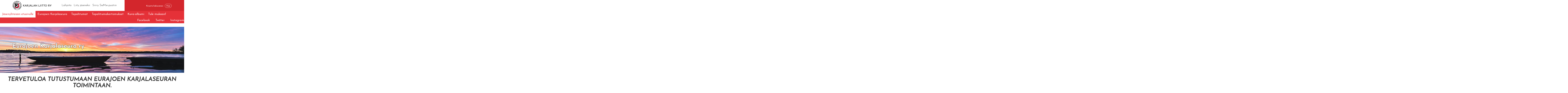

--- FILE ---
content_type: text/html; charset=UTF-8
request_url: https://www.karjalanliitto.fi/karjalan-liitto/jasenyhteisot/karjalaseurat/eurajoen-karjalaseura-ry/saantomaarainen-syys-vuosikokous-21.10.2020.html?p2698=3
body_size: 10668
content:
<!doctype html>
<html lang="fi">
	<head>
		<meta charset="utf-8">
		<!-- <meta name="viewport" content="width=device-width, initial-scale=1, shrink-to-fit=no"> -->
		<meta name="viewport" content="width=device-width, initial-scale=1.0, height=device-height">

		<!--https://cdnjs.cloudflare.com/ajax/libs/slick-carousel/1.6.0/ajax-loader.gif
https://cdnjs.cloudflare.com/ajax/libs/slick-carousel/1.6.0/fonts/slick.eot
https://cdnjs.cloudflare.com/ajax/libs/slick-carousel/1.6.0/fonts/slick.svg
https://cdnjs.cloudflare.com/ajax/libs/slick-carousel/1.6.0/fonts/slick.ttf
https://cdnjs.cloudflare.com/ajax/libs/slick-carousel/1.6.0/fonts/slick.woff
https://cdnjs.cloudflare.com/ajax/libs/slick-carousel/1.6.0/slick-theme.css
https://cdnjs.cloudflare.com/ajax/libs/slick-carousel/1.6.0/slick-theme.min.css
https://cdnjs.cloudflare.com/ajax/libs/slick-carousel/1.6.0/slick-theme.min.css.map
https://cdnjs.cloudflare.com/ajax/libs/slick-carousel/1.6.0/slick.css
https://cdnjs.cloudflare.com/ajax/libs/slick-carousel/1.6.0/slick.min.css
https://cdnjs.cloudflare.com/ajax/libs/slick-carousel/1.6.0/slick.min.css.map
https://cdnjs.cloudflare.com/ajax/libs/slick-carousel/1.6.0/slick.min.js -->

<!-- <link defer rel="stylesheet" type="text/css" href="https://www.karjalanliitto.fi/media/layout/slick/slick/slick.css"/>
<link defer rel="stylesheet" type="text/css" href="https://www.karjalanliitto.fi/media/layout/slick/slick/slick-theme.css"/> -->
		<link rel="stylesheet" href="https://www.karjalanliitto.fi/media/layout/live/css/main.css?_=1703081366">
<link rel="stylesheet" href="https://cdnjs.cloudflare.com/ajax/libs/fancybox/3.5.7/jquery.fancybox.min.css">

		<script>
	var SITE = {};

	SITE.translations = {
		readmore: 'Lue lisää'
	};

</script>



<!--<script defer src="https://cdnjs.cloudflare.com/ajax/libs/fancybox/3.0.47/jquery.fancybox.min.js"></script>-->

<script defer type="text/javascript" src="https://www.karjalanliitto.fi/media/layout/js/fixes.js"></script>
<script defer src="https://www.karjalanliitto.fi/media/layout/live/js/main.js?_=1703081367"></script>

<!-- <script src="https://maps.googleapis.com/maps/api/js?key=AIzaSyAhOv4QwIc8iQMqhx07zc83Y01ZzsQMOS0" type="text/javascript"></script> -->
<script src="https://maps.googleapis.com/maps/api/js?key=AIzaSyCCEkpntMt13P5OgBfsJzqMJl5apwxeCzY" type="text/javascript"></script>

<script defer src="https://www.karjalanliitto.fi/media/layout/js/hyphenate.js" type="text/javascript"></script>
<!-- <script defer type="text/javascript" src="https://www.karjalanliitto.fi/media/layout/js/gmaps.js"></script> -->
<script defer type="text/javascript" src="https://cdnjs.cloudflare.com/ajax/libs/gmaps.js/0.4.25/gmaps.min.js"></script>

<script type="text/javascript" src="https://www.karjalanliitto.fi/media/layout/js/markerclusterer.js"></script>




<script defer src="https://cdnjs.cloudflare.com/ajax/libs/jquery.hoverintent/1.8.1/jquery.hoverIntent.min.js"></script>
<script defer src="https://www.karjalanliitto.fi/media/layout/js/vendor/linkify/linkify.min.js"></script>
<script defer src="https://www.karjalanliitto.fi/media/layout/js/vendor/linkify/linkify-jquery.min.js"></script>

<script defer src="https://cdnjs.cloudflare.com/ajax/libs/select2/4.0.6-rc.0/js/select2.min.js"></script>
		

		<title>Sääntömääräinen syys vuosikokous 21.10.2020 - Karjalan Liitto</title>            
		<meta name="description" content="">

				<meta property="og:title" content="Sääntömääräinen syys vuosikokous 21.10.2020 - Karjalan Liitto">
		<meta property="og:type" content="article">
		<meta property="og:url" content="https://www.karjalanliitto.fi/karjalan-liitto/jasenyhteisot/karjalaseurat/eurajoen-karjalaseura-ry/saantomaarainen-syys-vuosikokous-21.10.2020.html?p2698=3">
		<meta property="og:description" content="">
				<link rel="apple-touch-icon" sizes="32x32" href="https://www.karjalanliitto.fi/media/layout/img/favicon.ico">
		<link rel="icon" type="image/png" sizes="32x32" href="https://www.karjalanliitto.fi/media/layout/img/favicon-32x32.png">
		<link rel="icon" type="image/png" sizes="16x16" href="https://www.karjalanliitto.fi/media/layout/img/favicon-16x16.png">
		<meta http-equiv="Content-Type" content="text/html; charset=UTF-8" />
<meta name="twitter:card" content="summary" />

		<script>(function(w,d,s,l,i){w[l]=w[l]||[];w[l].push({'gtm.start':
new Date().getTime(),event:'gtm.js'});var f=d.getElementsByTagName(s)[0],
j=d.createElement(s),dl=l!='dataLayer'?'&l='+l:'';j.async=true;j.src=
'https://www.googletagmanager.com/gtm.js?id='+i+dl;f.parentNode.insertBefore(j,f);
})(window,document,'script','dataLayer','GTM-KM34PJV6');</script>

	</head>

<body id="subpage">
	<noscript id="deferred-styles">
	<link href="https://cdnjs.cloudflare.com/ajax/libs/select2/4.0.6-rc.0/css/select2.min.css" rel="stylesheet" />
	<link rel="stylesheet" type="text/css" href="https://www.karjalanliitto.fi/media/layout/slick/slick/slick.css"/>
	<link rel="stylesheet" type="text/css" href="https://www.karjalanliitto.fi/media/layout/slick/slick/slick-theme.css"/>
	<link href="https://fonts.googleapis.com/css?family=Josefin+Sans:300,300i,400,400i,600,700" rel="stylesheet">
	<link href="https://code.ionicframework.com/ionicons/2.0.1/css/ionicons.min.css" rel="stylesheet">
	<link rel="stylesheet" href="https://cdnjs.cloudflare.com/ajax/libs/fancybox/3.0.47/jquery.fancybox.min.css" />
</noscript>
<script>
	var loadDeferredStyles = function() {
		var addStylesNode = document.getElementById("deferred-styles");
		var replacement = document.createElement("div");
		replacement.innerHTML = addStylesNode.textContent;
		document.body.appendChild(replacement)
		addStylesNode.parentElement.removeChild(addStylesNode);
	};
	var raf = window.requestAnimationFrame || window.mozRequestAnimationFrame ||
		window.webkitRequestAnimationFrame || window.msRequestAnimationFrame;
	if (raf) 
		raf(function() {
			window.setTimeout(loadDeferredStyles, 0); 
		});
	else 
		window.addEventListener('load', loadDeferredStyles);
</script>
	<header class="header pb-lg-5">

	<div class="header__top">
		<div class="container">

			<div class="header__top__inner">
				<!-- Brand logo -->
				<div class="header__brand py-1"><a href="/">
	<img class="header__brand__logo pr-2" src="https://www.karjalanliitto.fi/media/layout/img/logo-karjalanliitto.svg"><h6 class="header__brand__text">KARJALAN LIITTO RY</h6>
</a></div>				<!-- < % IF:PAGE:LEVEL IS 0 % >
< % BLOCK:7 OR BLOCK:7 ON PAGE:1 % >
< % ELSE % >
< % BLOCK:7 OR BLOCK:7 ON TRAIL % >					
< % END IF % > -->


				<!-- Header links // DESKTOP -->
				<div class="header__links hidden-md-down">
					<a class="header__links__link px-1" href="https://www.karjalanliitto.fi/lahjoita.html"><i class="icon ion-heart pr-1" aria-hidden="true"></i>Lahjoita</a>
					<a class="header__links__link pr-1" href="https://liity.karjalanliitto.fi"><i class="icon ion-person-add pr-1" aria-hidden="true"></i>Liity jäseneksi</a>
					<a class="header__links__link header__links__link--store" href="https://siemiepuoti.karjalanliitto.fi">
					<i class="icon ion-bag pr-1" aria-hidden="true"></i>Siirry SieMie-puotiin <i class="ion-ios-arrow-thin-right icon icon--arrow" aria-hidden="true"></i></a>
				</div> 

				<!-- Language selection & site search // DESKTOP -->
				<div class="header__top__right pl-7 hidden-md-down">

					<!-- Language selection -->
					<div class="header__language">
						<!--<div class="dropdown">
<button class="header__language__button btn btn-transparent" type="button" id="dropdownMenuButton" data-toggle="dropdown" aria-haspopup="true" aria-expanded="false">
<i class="ion-earth icon icon--globe" aria-hidden="true"></i>Suomeksi<i class="ion-android-arrow-dropdown icon icon--caret" aria-hidden="true"></i>
</button>
<div class="dropdown-menu" aria-labelledby="dropdownMenuButton">
<a class="dropdown-item" href="#">På svenska</a>
<a class="dropdown-item" href="#">In English</a>
<a class="dropdown-item" href="#">по русски</a>
</div>
</div> -->
						<button class="header__language__button btn btn-transparent  js-select-language" style="opacity:0;pointer-events:none;" type="button" id="dropdownMenuButton" data-toggle="dropdown" aria-haspopup="true" aria-expanded="false">
							<i class="ion-earth icon icon--globe" aria-hidden="true"></i>Suomeksi<i class="ion-android-arrow-dropdown icon icon--caret" aria-hidden="true"></i>
						</button>

					</div>

					<!-- Site search -->
					<div class="header__search">
						<form class="header__search__form" action="/hakutulokset.html" >
							<i class="icon ion-search" aria-hidden="true"></i>
							<input class="header__search__input" type="text" name="q" placeholder="Kirjoita hakusanasi">
							<input class="header__search__button btn btn-secondary" type="submit" value="Hae">
						</form>
					</div>
				</div>

				<!-- Header top on MOBILE -->
				<div class="header__top__right header__top__mobile pl-0 pl-sm-5 hidden-lg-up">
					<button class="header__top__mobile-btn js-select-language px-3" style="opacity:0; pointer-events:none;" type="button" aria-haspopup="true" aria-expanded="false"><i class="icon ion-earth pr-1" aria-hidden="true"></i></button>
					<a class="header__top__mobile-btn px-3" href="https://www.karjalanliitto.fi/lahjoita.html"><i class="icon ion-heart pr-1" aria-hidden="true"></i></a>
					<a class="header__top__mobile-btn px-3" href="https://www.karjalanliitto.fi/kauppa/"><i class="icon ion-bag pr-1" aria-hidden="true"></i></a>
					<!-- <a class="header__top__mobile-btn px-3" href=""><i class="icon ion-earth pr-1" aria-hidden="true"></i></a> -->

					<!--<button class="header__top__mobile-btn px-3" type="button" id="dropdownMenuButton" data-toggle="dropdown" aria-haspopup="true" aria-expanded="false"><i class="icon ion-earth pr-1" aria-hidden="true"></i></button> -->
					<!-- <div class="dropdown-menu" aria-labelledby="dropdownMenuButton" >
<a class="dropdown-item" href="#">På svenska</a>
<a class="dropdown-item" href="#">In English</a>
<a class="dropdown-item" href="#">по русски</a>
</div> -->
					<button class="header__top__mobile-btn mr-0 mr-sm-7 px-3 btn-transparent js-mobile-search"><i class="icon ion-search pr-1" aria-hidden="true"></i></button>
					<button class="header__top__mobile-btn pl-2 pr-2 ml-auto header__top__mobile__toggle btn-transparent js-mobile-menu-toggle"><i class="icon ion-android-menu" aria-hidden="true"></i></button>
				</div>

			</div>

		</div>

	</div>
	<!-- Desktop language selection
<div class="header__language--selection hidden-md-down">
<div class="dropdown__language--select w-100">	
<div class="d-flex justify-content-center">
<a class="header__language--dropdown--item" href="#">På svenska</a>
<a class="header__language--dropdown--item" href="#">In English</a>
<a class="header__language--dropdown--item" href="#">по русски</a>
</div>
</div>
</div> -->
	<!-- Mobile language selection
<div class="header__language--selection hidden-lg-up">
<div class="dropdown__language--select w-100">	
<div class="d-flex justify-content-center">
<a class="header__language--dropdown--item" href="#">På svenska</a>
<a class="header__language--dropdown--item" href="#">In English</a>
<a class="header__language--dropdown--item" href="#">по русски</a>
</div>
</div>
</div> -->

	<!-- Mobile search -->
	<div class="header__search header__search--mobile hidden-lg-up">
		<form class="header__search__form" action="/hakutulokset.html">
			<button class="header__search__button btn-transparent" type="submit"><i class="icon ion-search" aria-hidden="true"></i></button>
			<div class="header__search__input-wrapper">
				<input class="header__search__input pl-5" type="text" name="q" placeholder="Kirjoita hakusanasi">
			</div>
		</form>
	</div>

	<div class="header__bottom">
		<div class="container-fluid">
			<div class="row header__bottom__paddingbottom-mobile">
				<!-- Main navigation -->
															
<nav class="menu-main pt-3 pb-4 py-lg-0">
	<div class="menu">
		<span class="level1 hidden-lg-up">
			<a class="" href="/"><i class="icon icon--home ion-ios-home" aria-hidden="true"></i></a>
		</span>
		<span class="level1 js-url-for-community-frontpage">
		 	<a>Jäsenyhteisön etusivulle</a>
		</span>
		
	<span class="first level1 hasSubItems">
		<a class="" href="https://www.karjalanliitto.fi/karjalan-liitto/jasenyhteisot/karjalaseurat/eurajoen-karjalaseura-ry/eurajoen-karjalaseura.html">Eurajoen Karjalaseura</a>
		<button class="menu-main__submenu-toggle btn-transparent"><i class="icon ion-ios-arrow-down"></i></button>
		<div class="menu-main__submenu-wrapper py-lg-8 js-submenu">
			<div class="container">
				
				<div class="menu-main__submenu level2 menu">
					
	
		
		<div class="menu-main__submenu__column">
		
	
	<span class="first level2">
		<a class="" href="https://www.karjalanliitto.fi/karjalan-liitto/jasenyhteisot/karjalaseurat/eurajoen-karjalaseura-ry/eurajoen-karjalaseura/hallitus.html">Hallitus</a>
		
	</span>
	
		
		
	

	
		
	
	<span class="level2">
		<a class="" href="https://www.karjalanliitto.fi/karjalan-liitto/jasenyhteisot/karjalaseurat/eurajoen-karjalaseura-ry/eurajoen-karjalaseura/talkootoimikunta.html">Talkootoimikunta</a>
		
	</span>
	
		
		
	

	
		
	
	<span class="level2">
		<a class="" href="https://www.karjalanliitto.fi/karjalan-liitto/jasenyhteisot/karjalaseurat/eurajoen-karjalaseura-ry/eurajoen-karjalaseura/toimintasuunnitelma.html">Toimintasuunnitelma</a>
		
	</span>
	
		
		
	

	
		
	
	<span class="level2">
		<a class="" href="https://www.karjalanliitto.fi/karjalan-liitto/jasenyhteisot/karjalaseurat/eurajoen-karjalaseura-ry/eurajoen-karjalaseura/historia.html">Historia</a>
		
	</span>
	
		
		</div>
		<div class="menu-main__submenu__column pl-lg-7">
		
		
	

	
		
	
	<span class="last level2">
		<a class="" href="https://www.karjalanliitto.fi/karjalan-liitto/jasenyhteisot/karjalaseurat/eurajoen-karjalaseura-ry/eurajoen-karjalaseura/saannot.html">Säännöt</a>
		
	</span>
	
		
		
		</div>
		
	

	</div>
	</div>
	</div>

	</span>

	<span class="level1">
		<a class="" href="https://www.karjalanliitto.fi/karjalan-liitto/jasenyhteisot/karjalaseurat/eurajoen-karjalaseura-ry/tapahtumat.html">Tapahtumat</a>
		
	</span>

	<span class="level1">
		<a class="" href="https://www.karjalanliitto.fi/karjalan-liitto/jasenyhteisot/karjalaseurat/eurajoen-karjalaseura-ry/tapahtumakertomukset-2.html">Tapahtumakertomukset</a>
		
	</span>

	<span class="level1">
		<a class="" href="https://www.karjalanliitto.fi/karjalan-liitto/jasenyhteisot/karjalaseurat/eurajoen-karjalaseura-ry/kuva-albumi-2.html">Kuva-albumi</a>
		
	</span>

	<span class="last level1">
		<a class="" href="https://www.karjalanliitto.fi/karjalan-liitto/jasenyhteisot/karjalaseurat/eurajoen-karjalaseura-ry/tule-mukaan-3.html">Tule mukaan!</a>
		
	</span>

	</div>
</nav>
<input type="hidden" class="js-info-for-communityfrontpage js-current-communitypage" data-href="https://www.karjalanliitto.fi/karjalan-liitto/jasenyhteisot/karjalaseurat/eurajoen-karjalaseura-ry.html" data-title="Eurajoen Karjalaseura ry">													<!-- Social links -->
				<div class="header__social-links pr-3 pr-xl-0">
<a class="header__social-links__link pl-7 pt-2 hidden-lg-up" href="#"><i class="icon ion-person-add pr-2" aria-hidden="true"></i>Liity jäseneksi</a><a class="header__social-links__link pl-7 pl-lg-2 pr-2 pr-xl-5 " href="https://fi-fi.facebook.com/karjalanliitto/">
	<i class="icon ion-social-facebook pr-2 pr-lg-1"></i>Facebook
	
	
</a><a class="header__social-links__link pl-7 pl-lg-2 pr-2 pr-xl-5 " href="https://twitter.com/karjalanliitto?lang=en">
	
	<i class="icon ion-social-twitter pr-2 pr-lg-1"></i>Twitter
	
</a><a class="header__social-links__link pl-7 pl-lg-2  " href="https://www.instagram.com/karjalanliitto/">
	
	
	<i class="icon ion-social-instagram pr-2 pr-lg-1"></i>Instagram
</a></div>

				<!-- < % IF:PAGE:LEVEL IS 0 % >
< % BLOCK:8 OR BLOCK:8 ON PAGE:1 % >
< % ELSE % >
< % BLOCK:8 OR BLOCK:8 ON TRAIL % >					
< % END IF % >
-->
			</div>
		</div>
	</div>

</header>
<div class="content-wrap">
	<div class="mobile-menu-overlay"></div>

	<main class="js-member-frontpage">
		<div class="pb-9">
			<div class="hero"><div class="hero__item" 
	
		
		
		style="background-image: url('/media/jasenyhteisot/eurajoen-karjalaseura-ry/cache/maaliskuu2025-veneet-2--1400x320,c,q=85.jpg');">
		
		
	
	
	<div class="hero__item__inner container px-xl-0">
		<h1 style="width: 100%;" class="hero__item__heading-2 mb-1 text-shadow-black-border">Eurajoen Karjalaseura ry</h1>
		<p class="hero__item__text mb-2 text-shadow-black-border"></p>
		
		<p>
			<a class="btn btn-secondary pr-7" href="https://www.karjalanliitto.fi/karjalan-liitto/jasenyhteisot/karjalaseurat/eurajoen-karjalaseura-ry/eurajoen-karjalaseura.html">
				Lue lisää <i class="ion-ios-arrow-thin-right icon"></i>
			</a>
		</p>
		
	</div>
	
</div></div><div class="editor"></div><div class="editor pt-5"><h1 style="text-align: center;"><em><strong>TERVETULOA TUTUSTUMAAN EURAJOEN KARJALASEURAN TOIMINTAAN</strong></em>.</h1></div>		</div>
		<div class="container pb-9">
			<div class="single__news--page mb-9">
	
	
	<div class="py-5">	
		<h2 class="py-1">Sääntömääräinen syys vuosikokous 21.10.2020</h2>
		<p class="py-1 single__news--text">21.10.2020 18:00</p>
		<div class="editor single__news--editor">
			<p><img alt="" height="1600" kv_aslink="0" src="https://www.karjalanliitto.fi/media/jasenyhteisot/eurajoen-karjalaseura-ry/img-20201021-wa0002.jpg" title="Turvavälejä ja ohjeita noudatettiin tarkasti" width="1200" /></p>	
		</div>
		<div class="justify-content-between d-flex align-items-center py-3">
			<div>
				<a href="javascript:history.back()" class="btn btn-primary my-3">Takaisin <i class="ion-ios-arrow-thin-right icon"></i></a>
			</div>
			<div class="d-flex">
				<a href="https://www.facebook.com/sharer/sharer.php?u=https://www.karjalanliitto.fi/karjalan-liitto/jasenyhteisot/karjalaseurat/eurajoen-karjalaseura-ry/saantomaarainen-syys-vuosikokous-21.10.2020.html"
				   onclick="
							window.open(
							'https://www.facebook.com/sharer/sharer.php?u=https://www.karjalanliitto.fi/karjalan-liitto/jasenyhteisot/karjalaseurat/eurajoen-karjalaseura-ry/saantomaarainen-syys-vuosikokous-21.10.2020.html', 
							'facebook-share-dialog', 
							'width=626,height=436'); 
							return false;"
				   class="px-2" title="Jaa Facebookissa">
					<i class="ion-social-facebook icon" style="font-size:1.5rem;"></i>
				</a>

				<a href="http://twitter.com/share?text=S%C3%A4%C3%A4nt%C3%B6m%C3%A4%C3%A4r%C3%A4inen%20syys%20vuosikokous%2021.10.2020&amp;url=https://www.karjalanliitto.fi/karjalan-liitto/jasenyhteisot/karjalaseurat/eurajoen-karjalaseura-ry/saantomaarainen-syys-vuosikokous-21.10.2020.html"
				   onclick="
							window.open(
							'http://twitter.com/share?text=S%C3%A4%C3%A4nt%C3%B6m%C3%A4%C3%A4r%C3%A4inen%20syys%20vuosikokous%2021.10.2020&amp;url=https://www.karjalanliitto.fi/karjalan-liitto/jasenyhteisot/karjalaseurat/eurajoen-karjalaseura-ry/saantomaarainen-syys-vuosikokous-21.10.2020.html', 
							'twitter-share-dialog', 
							'width=626,height=436'); 
							return false;"
				   class="px-2" title="Jaa Twitterissä">
					<i class="ion-social-twitter icon" style="font-size:1.5rem;"></i>
				</a>

				<a href="http://www.linkedin.com/shareArticle?mini=true&amp;url=https://www.karjalanliitto.fi/karjalan-liitto/jasenyhteisot/karjalaseurat/eurajoen-karjalaseura-ry/saantomaarainen-syys-vuosikokous-21.10.2020.html&amp;title=S%C3%A4%C3%A4nt%C3%B6m%C3%A4%C3%A4r%C3%A4inen%20syys%20vuosikokous%2021.10.2020&amp;source=Karjalan Liitto"
				   onclick="
							window.open(
							'http://www.linkedin.com/shareArticle?mini=true&amp;url=https://www.karjalanliitto.fi/karjalan-liitto/jasenyhteisot/karjalaseurat/eurajoen-karjalaseura-ry/saantomaarainen-syys-vuosikokous-21.10.2020.html&amp;title=S%C3%A4%C3%A4nt%C3%B6m%C3%A4%C3%A4r%C3%A4inen%20syys%20vuosikokous%2021.10.2020&amp;source=Karjalan Liitto', 
							'linkedin-share-dialog', 
							'width=626,height=436'); 
							return false;"
				   class="pl-2" title="Jaa Linkedinissä">
					<i class="ion-social-linkedin icon" style="font-size:1.5rem;"></i>
				</a>
			</div>
		</div>
	</div>
</div>	
			
<script>
var organizationPageEvents = [{
	"id": 4847,
	"link": "https://www.karjalanliitto.fi/tapahtumat/peruttu-teatterimatka-tampereelle-16.4.2020.html",
	"categories": "Eurajoen Karjalaseura ry,",
	"isostartdate": "2020-04-14",
	"isoenddate": "2020-04-14",
	"startdate": "14.04.2020 00:00",
	"enddate": "14.04.2020 00:00",
	"title": "PERUTTU: Teatterimatka Tampereelle 16.4.2020",
	"description": "",
	"location": "",
	"city": ""
},{
	"id": 5554,
	"link": "https://www.karjalanliitto.fi/tapahtumat/tiedote-kevaan-ja-kesan-tapahtumista.html",
	"categories": "Eurajoen Karjalaseura ry,",
	"isostartdate": "2020-04-30",
	"isoenddate": "2020-08-01",
	"startdate": "30.04.2020 15:38",
	"enddate": "01.08.2020 00:00",
	"title": "Tiedote kevään ja kesän tapahtumista",
	"description": "",
	"location": "",
	"city": ""
},{
	"id": 5587,
	"link": "https://www.karjalanliitto.fi/tapahtumat/eurajoen-raitille-yhdeksan-uutta-penkkia..html",
	"categories": "Eurajoen Karjalaseura ry,",
	"isostartdate": "2020-05-09",
	"isoenddate": "2020-05-09",
	"startdate": "09.05.2020 00:00",
	"enddate": "09.05.2020 00:00",
	"title": "Eurajoen raitille yhdeksän uutta penkkiä.",
	"description": "",
	"location": "",
	"city": ""
},{
	"id": 5626,
	"link": "https://www.karjalanliitto.fi/tapahtumat/kultainen-ansiomerkki..html",
	"categories": "Eurajoen Karjalaseura ry,",
	"isostartdate": "2020-06-03",
	"isoenddate": "2020-06-03",
	"startdate": "03.06.2020 11:49",
	"enddate": "03.06.2020 11:49",
	"title": "Kultainen ansiomerkki.",
	"description": "",
	"location": "",
	"city": ""
},{
	"id": 5845,
	"link": "https://www.karjalanliitto.fi/tapahtumat/poikeuksellisen-ajan-hallituksen-kevatkokous.html",
	"categories": "Eurajoen Karjalaseura ry,",
	"isostartdate": "2020-08-04",
	"isoenddate": "2020-08-04",
	"startdate": "04.08.2020 17:00",
	"enddate": "04.08.2020 18:00",
	"title": "Poikeuksellisen ajan hallituksen kevätkokous",
	"description": "",
	"location": "Lahdenper\u00e4",
	"city": ""
},{
	"id": 5848,
	"link": "https://www.karjalanliitto.fi/tapahtumat/perinteinen-lahdenperan-saunailta-ja-molkkykisa.html",
	"categories": "Eurajoen Karjalaseura ry,",
	"isostartdate": "2020-08-04",
	"isoenddate": "2020-08-04",
	"startdate": "04.08.2020 17:00",
	"enddate": "04.08.2020 00:00",
	"title": "Perinteinen Lahdenperän saunailta ja Mölkkykisa",
	"description": "",
	"location": "",
	"city": ""
},{
	"id": 5745,
	"link": "https://www.karjalanliitto.fi/tapahtumat/lahdenperan-saunailta-.-ilmoittautuminen-28.7..html",
	"categories": "Eurajoen Karjalaseura ry,",
	"isostartdate": "2020-08-04",
	"isoenddate": "2020-08-04",
	"startdate": "04.08.2020 17:00",
	"enddate": "04.08.2020 00:00",
	"title": "Lahdenperän saunailta . Ilmoittautuminen 28.7.",
	"description": "",
	"location": "Lahdenper\u00e4n sauna",
	"city": ""
},{
	"id": 6520,
	"link": "https://www.karjalanliitto.fi/tapahtumat/kylien-valiset-molkkykisat.html",
	"categories": "Eurajoen Karjalaseura ry,",
	"isostartdate": "2020-08-19",
	"isoenddate": "2020-08-19",
	"startdate": "19.08.2020 00:00",
	"enddate": "19.08.2020 00:00",
	"title": "Kylien väliset mölkkykisat",
	"description": "",
	"location": "",
	"city": ""
},{
	"id": 5765,
	"link": "https://www.karjalanliitto.fi/tapahtumat/iloinen-yhteislauluilta-porin-kirjurinluodossa..html",
	"categories": "Eurajoen Karjalaseura ry,",
	"isostartdate": "2020-08-19",
	"isoenddate": "2020-08-19",
	"startdate": "19.08.2020 17:00",
	"enddate": "19.08.2020 00:00",
	"title": "Iloinen yhteislauluilta Porin Kirjurinluodossa.",
	"description": "",
	"location": "Porin Kirjurinluodon  kes\u00e4teatteri.",
	"city": ""
},{
	"id": 6523,
	"link": "https://www.karjalanliitto.fi/tapahtumat/penkki-ralli-elika-penkkien-viralistamis-tapahtuma.html",
	"categories": "Eurajoen Karjalaseura ry,",
	"isostartdate": "2020-10-10",
	"isoenddate": "2020-10-10",
	"startdate": "10.10.2020 00:00",
	"enddate": "10.10.2020 00:00",
	"title": "Penkki ralli elikä penkkien viralistamis tapahtuma",
	"description": "",
	"location": "",
	"city": ""
},{
	"id": 6538,
	"link": "https://www.karjalanliitto.fi/tapahtumat/saantomaarainen-syysvuosikokous-21.10.2020-kello-18.00.html",
	"categories": "Eurajoen Karjalaseura ry,",
	"isostartdate": "2020-10-21",
	"isoenddate": "2020-10-21",
	"startdate": "21.10.2020 18:00",
	"enddate": "21.10.2020 21:00",
	"title": "Sääntömääräinen syysvuosikokous 21.10.2020 kello 18.00",
	"description": "",
	"location": "",
	"city": ""
},{
	"id": 6750,
	"link": "https://www.karjalanliitto.fi/tapahtumat/menetetyn-karjalan-pyhissa-puistoissa-nukkuvien-muistoksi.html",
	"categories": "Eurajoen Karjalaseura ry,",
	"isostartdate": "2020-12-06",
	"isoenddate": "2020-12-06",
	"startdate": "06.12.2020 08:00",
	"enddate": "06.12.2020 08:00",
	"title": "Menetetyn Karjalan pyhissä puistoissa nukkuvien muistoksi",
	"description": "",
	"location": "",
	"city": ""
},{
	"id": 6854,
	"link": "https://www.karjalanliitto.fi/tapahtumat/muistokynttiloiden-sytyttaminen-27.1.2021.html",
	"categories": "Eurajoen Karjalaseura ry,",
	"isostartdate": "2021-01-27",
	"isoenddate": "2021-01-27",
	"startdate": "27.01.2021 16:00",
	"enddate": "27.01.2021 00:00",
	"title": "Muistokynttilöiden sytyttäminen 27.1.2021",
	"description": "",
	"location": "",
	"city": ""
},{
	"id": 7193,
	"link": "https://www.karjalanliitto.fi/tapahtumat/talvisodan-paattymisen-vuosipaiva..html",
	"categories": "Eurajoen Karjalaseura ry,",
	"isostartdate": "2021-03-13",
	"isoenddate": "2021-03-13",
	"startdate": "13.03.2021 10:13",
	"enddate": "13.03.2021 10:13",
	"title": "Talvisodan päättymisen vuosipäivä.",
	"description": "",
	"location": "",
	"city": ""
},{
	"id": 7243,
	"link": "https://www.karjalanliitto.fi/tapahtumat/onnea-risto.html",
	"categories": "Eurajoen Karjalaseura ry,",
	"isostartdate": "2021-04-06",
	"isoenddate": "2021-04-06",
	"startdate": "06.04.2021 00:00",
	"enddate": "06.04.2021 00:00",
	"title": "Onnea Risto!",
	"description": "",
	"location": "",
	"city": ""
},{
	"id": 7336,
	"link": "https://www.karjalanliitto.fi/tapahtumat/kiitos-veteraanit.html",
	"categories": "Eurajoen Karjalaseura ry,",
	"isostartdate": "2021-04-27",
	"isoenddate": "2021-04-27",
	"startdate": "27.04.2021 00:00",
	"enddate": "27.04.2021 00:00",
	"title": "KIITOS VETERAANIT !",
	"description": "",
	"location": "",
	"city": ""
},{
	"id": 7438,
	"link": "https://www.karjalanliitto.fi/tapahtumat/peruutus-laavuillasta-eurajoella..html",
	"categories": "Eurajoen Karjalaseura ry,",
	"isostartdate": "2021-05-28",
	"isoenddate": "2021-05-28",
	"startdate": "28.05.2021 00:00",
	"enddate": "28.05.2021 00:00",
	"title": "Peruutus laavuillasta Eurajoella.",
	"description": "",
	"location": "",
	"city": ""
},{
	"id": 7524,
	"link": "https://www.karjalanliitto.fi/tapahtumat/perakylan-suulille-molkkya-pelaamaan.html",
	"categories": "Eurajoen Karjalaseura ry,",
	"isostartdate": "2021-06-29",
	"isoenddate": "2021-06-29",
	"startdate": "29.06.2021 18:00",
	"enddate": "29.06.2021 18:00",
	"title": "Peräkylän suulille mölkkyä pelaamaan",
	"description": "",
	"location": "",
	"city": ""
},{
	"id": 7522,
	"link": "https://www.karjalanliitto.fi/tapahtumat/retki-villa-poseidoon.html",
	"categories": "Eurajoen Karjalaseura ry,",
	"isostartdate": "2021-07-01",
	"isoenddate": "2021-07-01",
	"startdate": "01.07.2021 11:00",
	"enddate": "01.07.2021 23:59",
	"title": "Retki Villa Poseidoon",
	"description": "",
	"location": "",
	"city": "Luvia"
},{
	"id": 7645,
	"link": "https://www.karjalanliitto.fi/tapahtumat/lahdenperan-saunailta-3.08.2021.html",
	"categories": "Eurajoen Karjalaseura ry,",
	"isostartdate": "2021-08-03",
	"isoenddate": "2021-08-03",
	"startdate": "03.08.2021 17:00",
	"enddate": "03.08.2021 00:00",
	"title": "Lahdenperän saunailta 3.08.2021",
	"description": "",
	"location": "",
	"city": ""
},{
	"id": 7736,
	"link": "https://www.karjalanliitto.fi/tapahtumat/lahdenperan-saunailta-3.8.2021.html",
	"categories": "Eurajoen Karjalaseura ry,",
	"isostartdate": "2021-08-03",
	"isoenddate": "2021-08-03",
	"startdate": "03.08.2021 18:00",
	"enddate": "03.08.2021 18:00",
	"title": "Lahdenperän saunailta 3.8.2021",
	"description": "",
	"location": "",
	"city": ""
},{
	"id": 7643,
	"link": "https://www.karjalanliitto.fi/tapahtumat/vierailukutsu-4.08.2020.html",
	"categories": "Eurajoen Karjalaseura ry,",
	"isostartdate": "2021-08-04",
	"isoenddate": "2021-08-04",
	"startdate": "04.08.2021 18:00",
	"enddate": "04.08.2021 00:00",
	"title": "Vierailukutsu 4.08.2020",
	"description": "",
	"location": "",
	"city": ""
},{
	"id": 7755,
	"link": "https://www.karjalanliitto.fi/tapahtumat/matka-tyrvaalle-ja-harjavaltaan.html",
	"categories": "Eurajoen Karjalaseura ry,",
	"isostartdate": "2021-09-09",
	"isoenddate": "2021-09-09",
	"startdate": "09.09.2021 08:00",
	"enddate": "09.09.2021 18:30",
	"title": "Matka Tyrväälle ja Harjavaltaan",
	"description": "",
	"location": "",
	"city": ""
},{
	"id": 7870,
	"link": "https://www.karjalanliitto.fi/tapahtumat/kuukausikokous-eurajoki-salissa-22.9.2021.html",
	"categories": "Eurajoen Karjalaseura ry,",
	"isostartdate": "2021-09-22",
	"isoenddate": "2021-09-22",
	"startdate": "22.09.2021 18:00",
	"enddate": "22.09.2021 00:00",
	"title": "Kuukausikokous Eurajoki-salissa 22.9.2021",
	"description": "",
	"location": "",
	"city": ""
},{
	"id": 8090,
	"link": "https://www.karjalanliitto.fi/tapahtumat/syyskokous-ja-karjalainen-ilta..html",
	"categories": "Eurajoen Karjalaseura ry,",
	"isostartdate": "2021-10-20",
	"isoenddate": "2021-10-20",
	"startdate": "20.10.2021 18:00",
	"enddate": "20.10.2021 18:00",
	"title": "Syyskokous ja karjalainen ilta.",
	"description": "",
	"location": "",
	"city": ""
},{
	"id": 8372,
	"link": "https://www.karjalanliitto.fi/tapahtumat/itsenaisyyspaiva-6.12.2021.html",
	"categories": "Eurajoen Karjalaseura ry,",
	"isostartdate": "2021-12-06",
	"isoenddate": "2021-12-06",
	"startdate": "06.12.2021 10:00",
	"enddate": "06.12.2021 10:00",
	"title": "Itsenäisyyspäivä 6.12.2021",
	"description": "",
	"location": "",
	"city": ""
},{
	"id": 8279,
	"link": "https://www.karjalanliitto.fi/tapahtumat/joulujuhla-14.12.2021.html",
	"categories": "Eurajoen Karjalaseura ry,",
	"isostartdate": "2021-12-14",
	"isoenddate": "2021-12-14",
	"startdate": "14.12.2021 17:00",
	"enddate": "14.12.2021 17:00",
	"title": "Joulujuhla 14.12.2021",
	"description": "",
	"location": "",
	"city": ""
},{
	"id": 7872,
	"link": "https://www.karjalanliitto.fi/tapahtumat/teatterimatka-poriin-19.12.2021.html",
	"categories": "Eurajoen Karjalaseura ry,",
	"isostartdate": "2021-12-19",
	"isoenddate": "2021-12-19",
	"startdate": "19.12.2021 18:00",
	"enddate": "19.12.2021 00:00",
	"title": "Teatterimatka Poriin 19.12.2021",
	"description": "",
	"location": "",
	"city": ""
},{
	"id": 8505,
	"link": "https://www.karjalanliitto.fi/tapahtumat/muistokynttiloiden-sytyttaminen.html",
	"categories": "Eurajoen Karjalaseura ry,",
	"isostartdate": "2022-01-19",
	"isoenddate": "2022-01-19",
	"startdate": "19.01.2022 16:00",
	"enddate": "19.01.2022 16:00",
	"title": "Muistokynttilöiden sytyttäminen",
	"description": "",
	"location": "",
	"city": ""
},{
	"id": 8915,
	"link": "https://www.karjalanliitto.fi/tapahtumat/maaliskuinen-karjalainen-ilta-ja-jasenmaksut.html",
	"categories": "Eurajoen Karjalaseura ry,",
	"isostartdate": "2022-03-16",
	"isoenddate": "2022-03-16",
	"startdate": "16.03.2022 18:00",
	"enddate": "16.03.2022 18:00",
	"title": "Maaliskuinen karjalainen ilta ja jäsenmaksut",
	"description": "",
	"location": "Eurajoen kunnantalon kahviossa",
	"city": ""
},{
	"id": 9007,
	"link": "https://www.karjalanliitto.fi/tapahtumat/kevatvuosikokous-ja-karjalainen-ilta.html",
	"categories": "Eurajoen Karjalaseura ry,",
	"isostartdate": "2022-03-16",
	"isoenddate": "2022-03-16",
	"startdate": "16.03.2022 18:00",
	"enddate": "16.03.2022 21:00",
	"title": "Kevätvuosikokous ja karjalainen ilta",
	"description": "",
	"location": "Eurajoen kunnantalon kahviossa",
	"city": ""
},{
	"id": 9620,
	"link": "https://www.karjalanliitto.fi/tapahtumat/kuukausikokoontuminen-keskiviikkona-20.4.2022.html",
	"categories": "Eurajoen Karjalaseura ry,",
	"isostartdate": "2022-04-20",
	"isoenddate": "2022-04-20",
	"startdate": "20.04.2022 18:00",
	"enddate": "20.04.2022 21:00",
	"title": "Kuukausikokoontuminen keskiviikkona 20.4.2022",
	"description": "",
	"location": "Eurajokisali Kalliotie 5",
	"city": ""
},{
	"id": 9935,
	"link": "https://www.karjalanliitto.fi/tapahtumat/kotiseuturetki-9.6.2022.html",
	"categories": "Eurajoen Karjalaseura ry,",
	"isostartdate": "2022-06-09",
	"isoenddate": "2022-06-09",
	"startdate": "09.06.2022 09:00",
	"enddate": "09.06.2022 15:00",
	"title": "Kotiseuturetki 9.6.2022",
	"description": "",
	"location": "Eurajoki kunta tutuksi.",
	"city": ""
},{
	"id": 9761,
	"link": "https://www.karjalanliitto.fi/tapahtumat/kesan-teatterimatka-valkeakoskelle-aira-musikaali.html",
	"categories": "Eurajoen Karjalaseura ry,",
	"isostartdate": "2022-07-27",
	"isoenddate": "2022-07-28",
	"startdate": "27.07.2022 09:30",
	"enddate": "28.07.2022 00:00",
	"title": "Kesän teatterimatka Valkeakoskelle Aira-musikaali",
	"description": "",
	"location": "Valkeakoski ,H\u00e4meenlinna",
	"city": ""
},{
	"id": 10179,
	"link": "https://www.karjalanliitto.fi/tapahtumat/valtakunnallinen-kansallispukujen-tuuletuspaiva.html",
	"categories": "Eurajoen Karjalaseura ry,",
	"isostartdate": "2022-08-05",
	"isoenddate": "2022-08-05",
	"startdate": "05.08.2022 00:00",
	"enddate": "05.08.2022 00:00",
	"title": "Valtakunnallinen kansallispukujen tuuletuspäivä",
	"description": "",
	"location": "Kaharin kulttuuritalo,Vuojoen kartano",
	"city": "Eurajoki"
},{
	"id": 10690,
	"link": "https://www.karjalanliitto.fi/tapahtumat/karjalainen-ilta-ja-syyskokous-19.10.2022.html",
	"categories": "Eurajoen Karjalaseura ry,",
	"isostartdate": "2022-10-19",
	"isoenddate": "2022-10-19",
	"startdate": "19.10.2022 00:00",
	"enddate": "19.10.2022 00:01",
	"title": "Karjalainen ilta ja syyskokous 19.10.2022",
	"description": "",
	"location": "Eurajoen kunnantalon kahviossa",
	"city": ""
},{
	"id": 10892,
	"link": "https://www.karjalanliitto.fi/tapahtumat/karjalainen-ilta-ja-juhlimme-syntymapaivasankareita.html",
	"categories": "Eurajoen Karjalaseura ry,",
	"isostartdate": "2022-11-23",
	"isoenddate": "2022-11-23",
	"startdate": "23.11.2022 18:00",
	"enddate": "23.11.2022 20:00",
	"title": "Karjalainen ilta ja juhlimme syntymäpäiväsankareita",
	"description": "",
	"location": "Eurajokisali Kalliotie 5 \/kahvio",
	"city": ""
},{
	"id": 10930,
	"link": "https://www.karjalanliitto.fi/tapahtumat/joulujuhla-13.12.2022-kello-16.00.html",
	"categories": "Eurajoen Karjalaseura ry,",
	"isostartdate": "2022-12-13",
	"isoenddate": "2022-12-13",
	"startdate": "13.12.2022 16:00",
	"enddate": "13.12.2022 19:00",
	"title": "Joulujuhla 13.12.2022 kello 16.00",
	"description": "",
	"location": "Seurakuntakeskus Tapuli",
	"city": "Eurajoki"
},{
	"id": 11095,
	"link": "https://www.karjalanliitto.fi/tapahtumat/hyvan-joulun-tervehdys.html",
	"categories": "Eurajoen Karjalaseura ry,",
	"isostartdate": "2022-12-22",
	"isoenddate": "2022-12-22",
	"startdate": "22.12.2022 16:55",
	"enddate": "22.12.2022 16:55",
	"title": "HYVÄN JOULUN TERVEHDYS",
	"description": "",
	"location": "Eurajoen Karjalaseuran j\u00e4senet ja yhteisty\u00f6kumppanit",
	"city": ""
},{
	"id": 11176,
	"link": "https://www.karjalanliitto.fi/tapahtumat/muistokynttiloiden-sytytys-19.01.2023.html",
	"categories": "Eurajoen Karjalaseura ry,",
	"isostartdate": "2023-01-19",
	"isoenddate": "2023-01-19",
	"startdate": "19.01.2023 18:00",
	"enddate": "19.01.2023 18:01",
	"title": "Muistokynttilöiden sytytys 19.01.2023",
	"description": "",
	"location": "Eurajoen kirkko karjalaisten muistomerkill\u00e4",
	"city": ""
},{
	"id": 11177,
	"link": "https://www.karjalanliitto.fi/tapahtumat/kevaan-2023-karjalaiset-illat-ja-jasenmaksut..html",
	"categories": "Eurajoen Karjalaseura ry,",
	"isostartdate": "2023-02-15",
	"isoenddate": "2023-02-15",
	"startdate": "15.02.2023 18:00",
	"enddate": "15.02.2023 18:00",
	"title": "Kevään 2023 karjalaiset illat ja jäsenmaksut.",
	"description": "",
	"location": "Eurajoen kunnantalon kahviossa",
	"city": ""
},{
	"id": 11348,
	"link": "https://www.karjalanliitto.fi/tapahtumat/teatterimatka-nokialle-12.3.2023.html",
	"categories": "Eurajoen Karjalaseura ry,",
	"isostartdate": "2023-03-12",
	"isoenddate": "2023-03-12",
	"startdate": "12.03.2023 15:00",
	"enddate": "12.03.2023 15:01",
	"title": "Teatterimatka Nokialle 12.3.2023",
	"description": "",
	"location": "Nokian Ty\u00f6v\u00e4en Teatteri",
	"city": ""
},{
	"id": 11942,
	"link": "https://www.karjalanliitto.fi/tapahtumat/karjalainen-ilta-kuvin-ja-sanoin..html",
	"categories": "Eurajoen Karjalaseura ry,",
	"isostartdate": "2023-04-19",
	"isoenddate": "2023-04-19",
	"startdate": "19.04.2023 17:30",
	"enddate": "19.04.2023 21:00",
	"title": "Karjalainen ilta :Kuvin ja sanoin.",
	"description": "",
	"location": "Eurajoki-sali",
	"city": "Eurajoki"
},{
	"id": 11593,
	"link": "https://www.karjalanliitto.fi/tapahtumat/kevainen-retki-tallinnaan-3-4.5.2023.html",
	"categories": "Eurajoen Karjalaseura ry,",
	"isostartdate": "2023-05-03",
	"isoenddate": "2023-05-04",
	"startdate": "03.05.2023 05:30",
	"enddate": "04.05.2023 21:00",
	"title": "Keväinen retki Tallinnaan 3-4.5.2023",
	"description": "",
	"location": "Tallinna",
	"city": "Tallinna"
},{
	"id": 9804,
	"link": "https://www.karjalanliitto.fi/tapahtumat/kevainen-ilta-kaukomaen-laavulla.html",
	"categories": "Eurajoen Karjalaseura ry,",
	"isostartdate": "2023-05-19",
	"isoenddate": "2023-05-19",
	"startdate": "19.05.2023 17:00",
	"enddate": "19.05.2023 17:00",
	"title": "Keväinen ilta Kaukomäen laavulla",
	"description": "",
	"location": "Kaukom\u00e4en laavu",
	"city": ""
},{
	"id": 12273,
	"link": "https://www.karjalanliitto.fi/tapahtumat/ilta-kaukomaen-laavulla-19.5.2023.html",
	"categories": "Eurajoen Karjalaseura ry,",
	"isostartdate": "2023-05-19",
	"isoenddate": "2023-05-19",
	"startdate": "19.05.2023 17:00",
	"enddate": "19.05.2023 20:00",
	"title": "Ilta Kaukomäen laavulla 19.5.2023",
	"description": "",
	"location": "Kaukom\u00e4en laavu",
	"city": ""
},{
	"id": 12267,
	"link": "https://www.karjalanliitto.fi/tapahtumat/seppeleiden-lasku-karjalanmuistomerkille..html",
	"categories": "Eurajoen Karjalaseura ry,",
	"isostartdate": "2023-05-21",
	"isoenddate": "2023-05-21",
	"startdate": "21.05.2023 12:15",
	"enddate": "21.05.2023 12:15",
	"title": "Seppeleiden lasku Karjalanmuistomerkille.",
	"description": "",
	"location": "Eurajoki hautausmaa",
	"city": ""
},{
	"id": 12069,
	"link": "https://www.karjalanliitto.fi/tapahtumat/kesateatterimatka-merikarvialle.html",
	"categories": "Eurajoen Karjalaseura ry,",
	"isostartdate": "2023-07-06",
	"isoenddate": "2023-07-06",
	"startdate": "06.07.2023 16:00",
	"enddate": "06.07.2023 22:00",
	"title": "Kesäteatterimatka Merikarvialle",
	"description": "Mooseksen perint\u00f6",
	"location": "Merikarvian kes\u00e4teatteri",
	"city": "Merikarvia"
},{
	"id": 12559,
	"link": "https://www.karjalanliitto.fi/tapahtumat/lahdenperan-saunailta.html",
	"categories": "Eurajoen Karjalaseura ry,",
	"isostartdate": "2023-08-01",
	"isoenddate": "2023-08-01",
	"startdate": "01.08.2023 17:00",
	"enddate": "01.08.2023 20:00",
	"title": "Lahdenperän saunailta",
	"description": "",
	"location": "Saunailta Lahdenper\u00e4ss\u00e4",
	"city": "Eurajoki"
},{
	"id": 12558,
	"link": "https://www.karjalanliitto.fi/tapahtumat/kansallispukujen-tuuletuspaiva.html",
	"categories": "Eurajoen Karjalaseura ry,",
	"isostartdate": "2023-08-05",
	"isoenddate": "2023-08-05",
	"startdate": "05.08.2023 13:00",
	"enddate": "05.08.2023 16:30",
	"title": "Kansallispukujen Tuuletuspäivä",
	"description": "",
	"location": "Irjanteen kirkonm\u00e4ki",
	"city": "Eurajoki Irjanne"
},{
	"id": 12560,
	"link": "https://www.karjalanliitto.fi/tapahtumat/kutsu-luvian-laitakariin.html",
	"categories": "Eurajoen Karjalaseura ry,",
	"isostartdate": "2023-08-14",
	"isoenddate": "2023-08-14",
	"startdate": "14.08.2023 18:00",
	"enddate": "14.08.2023 20:00",
	"title": "Kutsu Luvian Laitakariin",
	"description": "",
	"location": "Luvian Laitakari lava",
	"city": "Eurajoki Luvia"
},{
	"id": 10202,
	"link": "https://www.karjalanliitto.fi/tapahtumat/syksyn-karjalainen-ilta-13.9.2023.html",
	"categories": "Eurajoen Karjalaseura ry,",
	"isostartdate": "2023-09-13",
	"isoenddate": "2023-09-13",
	"startdate": "13.09.2023 18:00",
	"enddate": "13.09.2023 18:01",
	"title": "Syksyn karjalainen ilta 13.9.2023",
	"description": "",
	"location": "Eurajoen kunnantalon kahviossa",
	"city": ""
},{
	"id": 12771,
	"link": "https://www.karjalanliitto.fi/tapahtumat/syksyinen-ostosmatka-torstaina-28.9.2023.html",
	"categories": "Eurajoen Karjalaseura ry,",
	"isostartdate": "2023-09-28",
	"isoenddate": "2023-09-28",
	"startdate": "28.09.2023 00:00",
	"enddate": "28.09.2023 00:01",
	"title": "Syksyinen ostosmatka torstaina 28.9.2023",
	"description": "",
	"location": "Satakunta",
	"city": ""
},{
	"id": 13059,
	"link": "https://www.karjalanliitto.fi/tapahtumat/karjalainen-ilta-ja-syyskokous.html",
	"categories": "Eurajoen Karjalaseura ry,",
	"isostartdate": "2023-10-18",
	"isoenddate": "2023-10-18",
	"startdate": "18.10.2023 18:00",
	"enddate": "18.10.2023 21:00",
	"title": "Karjalainen ilta ja syyskokous",
	"description": "",
	"location": "Eurajoen kunnantalon kahvio",
	"city": "Eurajoki"
},{
	"id": 13245,
	"link": "https://www.karjalanliitto.fi/tapahtumat/karjalainen-ilta-ja-juhlimme-syntymapaivasankareita-2.html",
	"categories": "Eurajoen Karjalaseura ry,",
	"isostartdate": "2023-11-15",
	"isoenddate": "2023-11-15",
	"startdate": "15.11.2023 18:00",
	"enddate": "15.11.2023 20:00",
	"title": "Karjalainen ilta ja juhlimme syntymäpäiväsankareita",
	"description": "",
	"location": "Eurajoen kunnantalo Eurajoki-sali",
	"city": ""
},{
	"id": 13063,
	"link": "https://www.karjalanliitto.fi/tapahtumat/retki-kadentaitomessuille-tampereelle-la-18.11.2023.html",
	"categories": "Eurajoen Karjalaseura ry,",
	"isostartdate": "2023-11-18",
	"isoenddate": "2023-11-18",
	"startdate": "18.11.2023 08:00",
	"enddate": "18.11.2023 17:30",
	"title": "Retki kädentaitomessuille Tampereelle la 18.11.2023",
	"description": "",
	"location": "Tampere",
	"city": ""
},{
	"id": 13108,
	"link": "https://www.karjalanliitto.fi/tapahtumat/teatterimatka-nokialle-su-26.11.2023.html",
	"categories": "Eurajoen Karjalaseura ry,",
	"isostartdate": "2023-11-26",
	"isoenddate": "2023-11-26",
	"startdate": "26.11.2023 11:15",
	"enddate": "26.11.2023 20:30",
	"title": "Teatterimatka Nokialle su 26.11.2023",
	"description": "",
	"location": "Nokia",
	"city": ""
},{
	"id": 13318,
	"link": "https://www.karjalanliitto.fi/tapahtumat/joulujuhla-12.12.2023-klo-17.00-alkaen-tapulissa.html",
	"categories": "Eurajoen Karjalaseura ry,",
	"isostartdate": "2023-12-12",
	"isoenddate": "2023-12-12",
	"startdate": "12.12.2023 17:00",
	"enddate": "12.12.2023 20:00",
	"title": "Joulujuhla 12.12.2023 klo 17.00 alkaen Tapulissa",
	"description": "",
	"location": "Tapuli",
	"city": ""
},{
	"id": 13555,
	"link": "https://www.karjalanliitto.fi/tapahtumat/muistokynttiloiden-sytytys-18.1.2024-klo-1800.html",
	"categories": "Eurajoen Karjalaseura ry,",
	"isostartdate": "2024-01-18",
	"isoenddate": "2024-01-18",
	"startdate": "18.01.2024 18:00",
	"enddate": "18.01.2024 19:00",
	"title": "Muistokynttilöiden sytytys 18.1.2024 klo 18:00",
	"description": "",
	"location": "Karjalaan j\u00e4\u00e4neiden muistomerkki",
	"city": ""
},{
	"id": 13848,
	"link": "https://www.karjalanliitto.fi/tapahtumat/helmikuun-karjalainen-ilta-14.2.2024-klo-18.00.html",
	"categories": "Eurajoen Karjalaseura ry,",
	"isostartdate": "2024-02-14",
	"isoenddate": "2024-02-14",
	"startdate": "14.02.2024 18:00",
	"enddate": "14.02.2024 20:00",
	"title": "Helmikuun karjalainen ilta 14.2.2024 klo 18.00",
	"description": "",
	"location": "Eurajoen kunnantalo",
	"city": ""
},{
	"id": 14100,
	"link": "https://www.karjalanliitto.fi/tapahtumat/maaliskuun-kuukausikokous-20.3.2024-klo-18.html",
	"categories": "Eurajoen Karjalaseura ry,",
	"isostartdate": "2024-03-20",
	"isoenddate": "2024-03-20",
	"startdate": "20.03.2024 18:00",
	"enddate": "20.03.2024 20:30",
	"title": "Maaliskuun kuukausikokous 20.3.2024 klo 18",
	"description": "",
	"location": "Eurajoen kunnantalo",
	"city": ""
},{
	"id": 14101,
	"link": "https://www.karjalanliitto.fi/tapahtumat/kevat-kokous-17.4.2024-klo-18.00.html",
	"categories": "Eurajoen Karjalaseura ry,",
	"isostartdate": "2024-04-17",
	"isoenddate": "2024-04-17",
	"startdate": "17.04.2024 18:00",
	"enddate": "17.04.2024 20:30",
	"title": "Kevät kokous 17.4.2024 klo 18.00",
	"description": "",
	"location": "Eurajoen kunnantalo Eurajoki-sali",
	"city": ""
},{
	"id": 13907,
	"link": "https://www.karjalanliitto.fi/tapahtumat/matka-kevaiseen-tallinnaan-7.5.-9.5.2024.html",
	"categories": "Eurajoen Karjalaseura ry,",
	"isostartdate": "2024-05-07",
	"isoenddate": "2024-05-09",
	"startdate": "07.05.2024 08:00",
	"enddate": "09.05.2024 21:00",
	"title": "Matka keväiseen Tallinnaan 7.5.-9.5.2024",
	"description": "",
	"location": "Viro",
	"city": "Tallinna"
},{
	"id": 14102,
	"link": "https://www.karjalanliitto.fi/tapahtumat/ilta-kaukomaen-laavulla-17.5.2024-klo-17.00.html",
	"categories": "Eurajoen Karjalaseura ry,",
	"isostartdate": "2024-05-17",
	"isoenddate": "2024-05-17",
	"startdate": "17.05.2024 17:00",
	"enddate": "17.05.2024 20:00",
	"title": "Ilta Kaukomäen laavulla 17.5.2024 klo 17.00",
	"description": "",
	"location": "Kaukom\u00e4en laavu",
	"city": ""
},{
	"id": 14103,
	"link": "https://www.karjalanliitto.fi/tapahtumat/teatterimatka-sastamalaan-su-7.7.2024.html",
	"categories": "Eurajoen Karjalaseura ry,",
	"isostartdate": "2024-07-07",
	"isoenddate": "2024-07-07",
	"startdate": "07.07.2024 15:00",
	"enddate": "07.07.2024 20:00",
	"title": "Teatterimatka Sastamalaan su 7.7.2024",
	"description": "",
	"location": "Sastamalan suuliteatteri",
	"city": ""
},{
	"id": 14475,
	"link": "https://www.karjalanliitto.fi/tapahtumat/kansallispukujen-tuuletuspaiva-irjanteella-la-3.8.2024-klo-1300.html",
	"categories": "Eurajoen Karjalaseura ry,",
	"isostartdate": "2024-08-03",
	"isoenddate": "2024-08-03",
	"startdate": "03.08.2024 13:00",
	"enddate": "03.08.2024 18:00",
	"title": "Kansallispukujen tuuletuspäivä Irjanteella la 3.8.2024 klo 13:00",
	"description": "",
	"location": "Irjanne",
	"city": ""
},{
	"id": 14104,
	"link": "https://www.karjalanliitto.fi/tapahtumat/lahdenperan-saunailta-6.8.2024-klo-17.00.html",
	"categories": "Eurajoen Karjalaseura ry,",
	"isostartdate": "2024-08-06",
	"isoenddate": "2024-08-06",
	"startdate": "06.08.2024 17:00",
	"enddate": "06.08.2024 20:00",
	"title": "Lahdenperän saunailta 6.8.2024 klo 17.00",
	"description": "",
	"location": "Lahdenper\u00e4",
	"city": ""
},{
	"id": 14105,
	"link": "https://www.karjalanliitto.fi/tapahtumat/luvian-karjalaseuran-vieraaksi-12.8.2024-klo-18.00.html",
	"categories": "Eurajoen Karjalaseura ry,",
	"isostartdate": "2024-08-12",
	"isoenddate": "2024-08-12",
	"startdate": "12.08.2024 18:00",
	"enddate": "12.08.2024 21:00",
	"title": "Luvian karjalaseuran vieraaksi 12.8.2024 klo 18.00",
	"description": "",
	"location": "Luvia",
	"city": ""
},{
	"id": 15284,
	"link": "https://www.karjalanliitto.fi/tapahtumat/syyskuun-karjalainen-ilta-11.9.2024-klo-18.html",
	"categories": "Eurajoen Karjalaseura ry,",
	"isostartdate": "2024-09-11",
	"isoenddate": "2024-09-11",
	"startdate": "11.09.2024 18:00",
	"enddate": "11.09.2024 20:30",
	"title": "Syyskuun karjalainen ilta 11.9.2024 klo 18",
	"description": "",
	"location": "Eurajoen kunnantalo",
	"city": ""
},{
	"id": 15248,
	"link": "https://www.karjalanliitto.fi/tapahtumat/sokkoostosmatka-torstaina-12.9.2024.html",
	"categories": "Eurajoen Karjalaseura ry,",
	"isostartdate": "2024-09-12",
	"isoenddate": "2024-09-12",
	"startdate": "12.09.2024 07:30",
	"enddate": "12.09.2024 21:00",
	"title": "Sokko/ostosmatka torstaina 12.9.2024",
	"description": "",
	"location": "Satakunta",
	"city": ""
},{
	"id": 15352,
	"link": "https://www.karjalanliitto.fi/tapahtumat/eurajoen-kirjastossa-maisemakuvia-raisalasta-ja-muista-pitajista.html",
	"categories": "Eurajoen Karjalaseura ry,",
	"isostartdate": "2024-10-01",
	"isoenddate": "2024-10-31",
	"startdate": "01.10.2024 08:00",
	"enddate": "31.10.2024 18:00",
	"title": "Eurajoen Kirjastossa Maisemakuvia Räisälästä ja muista pitäjistä",
	"description": "",
	"location": "Eurajoen kirjasto",
	"city": ""
},{
	"id": 15285,
	"link": "https://www.karjalanliitto.fi/tapahtumat/karjalainen-iltasyyskokous.html",
	"categories": "Eurajoen Karjalaseura ry,",
	"isostartdate": "2024-10-16",
	"isoenddate": "2024-10-16",
	"startdate": "16.10.2024 18:00",
	"enddate": "16.10.2024 20:30",
	"title": "karjalainen ilta/syyskokous",
	"description": "",
	"location": "Eurajoen kunnantalo",
	"city": ""
},{
	"id": 15286,
	"link": "https://www.karjalanliitto.fi/tapahtumat/karjalainen-ilta-ja-juhlimme-syntymapaivasankareita-3.html",
	"categories": "Eurajoen Karjalaseura ry,",
	"isostartdate": "2024-11-13",
	"isoenddate": "2024-11-13",
	"startdate": "13.11.2024 18:00",
	"enddate": "13.11.2024 21:00",
	"title": "Karjalainen ilta ja juhlimme syntymäpäiväsankareita",
	"description": "",
	"location": "Eurajoen kunnantalo Eurajoki-sali",
	"city": ""
},{
	"id": 15287,
	"link": "https://www.karjalanliitto.fi/tapahtumat/joulujuhla-10.12.2024-klo-17.00-alkaen-eurajoen-kristillisella-opistolla.html",
	"categories": "Eurajoen Karjalaseura ry,",
	"isostartdate": "2024-12-10",
	"isoenddate": "2024-12-10",
	"startdate": "10.12.2024 17:00",
	"enddate": "10.12.2024 21:00",
	"title": "Joulujuhla 10.12.2024 klo 17.00 alkaen Eurajoen kristillisellä opistolla",
	"description": "",
	"location": "Eurajoen kristillinen opisto",
	"city": ""
},{
	"id": 19063,
	"link": "https://www.karjalanliitto.fi/tapahtumat/muistokynttiloiden-sytytys-15.1.2025-klo-1800.html",
	"categories": "Eurajoen Karjalaseura ry,",
	"isostartdate": "2025-01-15",
	"isoenddate": "2025-01-15",
	"startdate": "15.01.2025 18:00",
	"enddate": "15.01.2025 18:00",
	"title": "Muistokynttilöiden sytytys 15.1.2025 klo 18:00",
	"description": "",
	"location": "Karjalaan j\u00e4\u00e4neiden muistomerkki",
	"city": ""
},{
	"id": 19064,
	"link": "https://www.karjalanliitto.fi/tapahtumat/helmikuun-karjalainen-ilta-12.2.2025-klo-18.00.html",
	"categories": "Eurajoen Karjalaseura ry,",
	"isostartdate": "2025-02-12",
	"isoenddate": "2025-02-12",
	"startdate": "12.02.2025 18:00",
	"enddate": "12.02.2025 21:00",
	"title": "Helmikuun karjalainen ilta 12.2.2025 klo 18.00",
	"description": "",
	"location": "Eurajoen kunnantalo",
	"city": ""
},{
	"id": 19012,
	"link": "https://www.karjalanliitto.fi/tapahtumat/teatterimatka-tampereelle-la-15.2.2025.html",
	"categories": "Eurajoen Karjalaseura ry,",
	"isostartdate": "2025-02-15",
	"isoenddate": "2025-02-15",
	"startdate": "15.02.2025 14:00",
	"enddate": "15.02.2025 19:00",
	"title": "Teatterimatka Tampereelle la 15.2.2025",
	"description": "",
	"location": "Tampereen Komediateatteri",
	"city": ""
},{
	"id": 19065,
	"link": "https://www.karjalanliitto.fi/tapahtumat/kevat-vuosikokous-ja-karjalainen-ilta-keskiviikkona-12.3.2025-klo-1800.html",
	"categories": "Eurajoen Karjalaseura ry,",
	"isostartdate": "2025-03-12",
	"isoenddate": "2025-03-12",
	"startdate": "12.03.2025 18:00",
	"enddate": "12.03.2025 21:00",
	"title": "Kevät vuosikokous ja karjalainen ilta keskiviikkona 12.3.2025 klo 18:00",
	"description": "",
	"location": "Eurajoen kunnantalo",
	"city": ""
},{
	"id": 19066,
	"link": "https://www.karjalanliitto.fi/tapahtumat/karjalainen-ilta-16.4.2025-klo-1800.html",
	"categories": "Eurajoen Karjalaseura ry,",
	"isostartdate": "2025-04-16",
	"isoenddate": "2025-04-16",
	"startdate": "16.04.2025 18:00",
	"enddate": "16.04.2025 21:00",
	"title": "Karjalainen ilta 16.4.2025 klo 18:00",
	"description": "",
	"location": "Eurajoen kunnantalo",
	"city": ""
},{
	"id": 19871,
	"link": "https://www.karjalanliitto.fi/tapahtumat/kevatretki-nuutajarven-lasikylaan-perjantaina-9.5.2025.html",
	"categories": "Eurajoen Karjalaseura ry,",
	"isostartdate": "2025-05-09",
	"isoenddate": "2025-05-09",
	"startdate": "09.05.2025 08:30",
	"enddate": "09.05.2025 16:00",
	"title": "Kevätretki Nuutajärven Lasikylään perjantaina 9.5.2025",
	"description": "",
	"location": "Nuutaj\u00e4rven lasikyl\u00e4",
	"city": ""
},{
	"id": 19067,
	"link": "https://www.karjalanliitto.fi/tapahtumat/laavuilta-perjantaina-16.5.2025-klo-1700.html",
	"categories": "Eurajoen Karjalaseura ry,",
	"isostartdate": "2025-05-16",
	"isoenddate": "2025-05-16",
	"startdate": "16.05.2025 17:00",
	"enddate": "16.05.2025 21:00",
	"title": "Laavuilta perjantaina 16.5.2025 klo 17:00",
	"description": "",
	"location": "Kaukom\u00e4en laavu",
	"city": ""
},{
	"id": 19733,
	"link": "https://www.karjalanliitto.fi/tapahtumat/retki-ahvenanmaalle-11.6.-13.6.2025.html",
	"categories": "Eurajoen Karjalaseura ry,",
	"isostartdate": "2025-06-11",
	"isoenddate": "2025-06-13",
	"startdate": "11.06.2025 07:00",
	"enddate": "13.06.2025 22:00",
	"title": "Retki Ahvenanmaalle 11.6.–13.6.2025",
	"description": "",
	"location": "Ahvenanmaa",
	"city": ""
},{
	"id": 19069,
	"link": "https://www.karjalanliitto.fi/tapahtumat/elokuinen-saunailta-lahdenperassa-tiistaina-5.8.2025-klo-1600.html",
	"categories": "Eurajoen Karjalaseura ry,",
	"isostartdate": "2025-08-05",
	"isoenddate": "2025-08-05",
	"startdate": "05.08.2025 16:00",
	"enddate": "05.08.2025 21:00",
	"title": "Elokuinen saunailta Lahdenperässä tiistaina 5.8.2025 klo 16:00",
	"description": "",
	"location": "Lahdenper\u00e4",
	"city": ""
},{
	"id": 20238,
	"link": "https://www.karjalanliitto.fi/tapahtumat/luvian-karjalaseuran-vieraaksi-11.8.2025-klo-18-alkaen.html",
	"categories": "Eurajoen Karjalaseura ry,",
	"isostartdate": "2025-08-11",
	"isoenddate": "2025-08-11",
	"startdate": "11.08.2025 18:00",
	"enddate": "11.08.2025 21:00",
	"title": "Luvian karjalaseuran vieraaksi 11.8.2025 klo 18 alkaen",
	"description": "",
	"location": "Luvia Laitakari",
	"city": ""
},{
	"id": 19068,
	"link": "https://www.karjalanliitto.fi/tapahtumat/syyskuun-karjalainen-ilta-17.9.2025-klo-1800.html",
	"categories": "Eurajoen Karjalaseura ry,",
	"isostartdate": "2025-09-17",
	"isoenddate": "2025-09-17",
	"startdate": "17.09.2025 18:00",
	"enddate": "17.09.2025 21:00",
	"title": "Syyskuun karjalainen ilta 17.9.2025 klo 18:00",
	"description": "",
	"location": "Eurajoen kunnantalo",
	"city": ""
},{
	"id": 20581,
	"link": "https://www.karjalanliitto.fi/tapahtumat/retki-kristiinankaupunkiin-27.9.2025.html",
	"categories": "Eurajoen Karjalaseura ry,",
	"isostartdate": "2025-09-27",
	"isoenddate": "2025-09-27",
	"startdate": "27.09.2025 07:40",
	"enddate": "27.09.2025 18:00",
	"title": "Retki Kristiinankaupunkiin 27.9.2025",
	"description": "",
	"location": "Kristiinankaupunki",
	"city": ""
},{
	"id": 20705,
	"link": "https://www.karjalanliitto.fi/tapahtumat/syyskokous-keskiviikkona-15.10.2025-kello-18.00-kunnantalon-kahviossa.html",
	"categories": "Eurajoen Karjalaseura ry,",
	"isostartdate": "2025-10-15",
	"isoenddate": "2025-10-15",
	"startdate": "15.10.2025 18:00",
	"enddate": "15.10.2025 21:00",
	"title": "Syyskokous keskiviikkona 15.10.2025 kello 18.00 kunnantalon kahviossa",
	"description": "",
	"location": "Eurajoen kunnantalo",
	"city": ""
},{
	"id": 20706,
	"link": "https://www.karjalanliitto.fi/tapahtumat/karjalainen-ilta-ja-juhlimme-tasavuosi-syntymapaivasankareita.html",
	"categories": "Eurajoen Karjalaseura ry,",
	"isostartdate": "2025-11-12",
	"isoenddate": "2025-11-12",
	"startdate": "12.11.2025 18:00",
	"enddate": "12.11.2025 21:00",
	"title": "Karjalainen ilta ja juhlimme tasavuosi syntymäpäiväsankareita",
	"description": "",
	"location": "Kunnantalon kahvila ja Eurajokisali",
	"city": ""
},{
	"id": 20822,
	"link": "https://www.karjalanliitto.fi/tapahtumat/pikkujoulut-kollan-kalliopirtilla-29.11.2025.html",
	"categories": "Eurajoen Karjalaseura ry,",
	"isostartdate": "2025-11-29",
	"isoenddate": "2025-11-29",
	"startdate": "29.11.2025 15:00",
	"enddate": "29.11.2025 20:30",
	"title": "Pikkujoulut Kollan Kalliopirtillä 29.11.2025",
	"description": "",
	"location": "Kollan Kalliopirtti",
	"city": ""
},{
	"id": 21500,
	"link": "https://www.karjalanliitto.fi/tapahtumat/joulujuhla-9.12.2025-klo-17.00-alkaen-eurajoen-kristillisella-opistolla.html",
	"categories": "Eurajoen Karjalaseura ry,",
	"isostartdate": "2025-12-09",
	"isoenddate": "2025-12-09",
	"startdate": "09.12.2025 17:00",
	"enddate": "09.12.2025 21:00",
	"title": "Joulujuhla 9.12.2025 klo 17.00 alkaen Eurajoen Kristillisellä Opistolla",
	"description": "",
	"location": "Eurajoen Kristillinen Opisto",
	"city": ""
},{
	"id": 22209,
	"link": "https://www.karjalanliitto.fi/tapahtumat/muistokynttiloiden-sytytys-14.1.2026-klo-18.00.html",
	"categories": "Eurajoen Karjalaseura ry,",
	"isostartdate": "2026-01-14",
	"isoenddate": "2026-01-14",
	"startdate": "14.01.2026 18:00",
	"enddate": "14.01.2026 19:00",
	"title": "Muistokynttilöiden sytytys 14.1.2026 klo 18.00",
	"description": "",
	"location": "Karjalaan j\u00e4\u00e4neiden muistomerkki",
	"city": ""
}];
</script>
		</div>
	</main>

	</div>
<footer class="footer">
	<div class="container">
		<div class="row py-9">
			<div class="col-12 col-sm-6 col-lg-3">
				<div class="footer__info__text pt-4 pb-1 pb-lg-9"><h1 class="footer__info__text--header">YHTEYSTIEDOT</h1>
<p class="m-0">Käpylänkuja 1</p><p class="m-0">00610 Helsinki</p><p class="m-0">toimisto(at)karjalanliitto.fi</p><p class="m-0"><br>Copyright Karjalan Liitto ry</p></div>			</div>
			<div class="col-12 col-sm-6 pt-2 pt-lg-0">
				<div class="footer__linklist mt-5">
	<h2 class="footer__linklist--header">TULE MUKAAN</h2>
	<div class="row">
<div class="col-lg-4 footer__linklist--container">
	
	
	<a class="d-block footer__linklist--link" href="https://www.karjalanliitto.fi/karjalan-liitto/karjalan-liiton-toiminta.html">Toiminta</a>
	
	

	
	<a class="d-block footer__linklist--link" href="https://www.karjalanliitto.fi/tapahtumat.html">Tapahtumat</a>
	
	

	
	<a class="d-block footer__linklist--link" href="https://www.karjalanliitto.fi/karjalan-liitto/jasenyhteisot.html">Jäsenyhteisöt</a>
	
	

	
	<a class="d-block footer__linklist--link" href="https://liity.karjalanliitto.fi/">Liity jäseneksi</a>
	
</div>
<div class="col-lg-4 footer__linklist--container">
	
	
	<a class="d-block footer__linklist--link" href="https://www.karjalanliitto.fi/karjalatalo.html">Karjalatalo</a>
	
	
</div>

</div>
</div>
			</div>
			<div class="col-12 col-lg-3">
				<div class="mt-5 footer__right--links" style="color:white;font-size: 0.75rem;line-height: 19px;"><h3>Karjalan Liitto</h3>

<p>Karjalaisen kulttuurin ja karjalaisuuden yhteis&ouml;</p>

<p><a href="https://www.karjalanliitto.fi/media/rekisteriseloste-2024.pdf">Rekisteriseloste (pdf)</a></p>

<p>&nbsp;</p>

<p>&nbsp;</p>

<p>&nbsp;</p></div>			</div>
		</div>
	</div>
	<div class="footer__copyright py-3">
		<div class="container">
			<div class="row">
				<div class="footer__copyright--text text-left col">
				Karjalan Liitto ry 2026				</div>
			</div>
		</div>
	</div>
</footer>
</div>

</body>

</html>

--- FILE ---
content_type: text/javascript
request_url: https://www.karjalanliitto.fi/media/layout/live/js/main.js?_=1703081367
body_size: 90690
content:
!function(){function t(e,n,i){function o(s,a){if(!n[s]){if(!e[s]){var l="function"==typeof require&&require;if(!a&&l)return l(s,!0);if(r)return r(s,!0);var c=new Error("Cannot find module '"+s+"'");throw c.code="MODULE_NOT_FOUND",c}var d=n[s]={exports:{}};e[s][0].call(d.exports,function(t){var n=e[s][1][t];return o(n||t)},d,d.exports,t,e,n,i)}return n[s].exports}for(var r="function"==typeof require&&require,s=0;s<i.length;s++)o(i[s]);return o}return t}()({1:[function(t,e,n){!function(t,e,n,i){"use strict";function o(t,e){var i,o,r,s=[],a=0;t&&t.isDefaultPrevented()||(t.preventDefault(),e=e||{},t&&t.data&&(e=h(t.data.options,e)),i=e.$target||n(t.currentTarget).trigger("blur"),r=n.fancybox.getInstance(),r&&r.$trigger&&r.$trigger.is(i)||(e.selector?s=n(e.selector):(o=i.attr("data-fancybox")||"",o?(s=t.data?t.data.items:[],s=s.length?s.filter('[data-fancybox="'+o+'"]'):n('[data-fancybox="'+o+'"]')):s=[i]),a=n(s).index(i),a<0&&(a=0),r=n.fancybox.open(s,e,a),r.$trigger=i))}if(t.console=t.console||{info:function(t){}},n){if(n.fn.fancybox)return void console.info("fancyBox already initialized");var r={closeExisting:!1,loop:!1,gutter:50,keyboard:!0,preventCaptionOverlap:!0,arrows:!0,infobar:!0,smallBtn:"auto",toolbar:"auto",buttons:["zoom","slideShow","thumbs","close"],idleTime:3,protect:!1,modal:!1,image:{preload:!1},ajax:{settings:{data:{fancybox:!0}}},iframe:{tpl:'<iframe id="fancybox-frame{rnd}" name="fancybox-frame{rnd}" class="fancybox-iframe" allowfullscreen="allowfullscreen" allow="autoplay; fullscreen" src=""></iframe>',preload:!0,css:{},attr:{scrolling:"auto"}},video:{tpl:'<video class="fancybox-video" controls controlsList="nodownload" poster="{{poster}}"><source src="{{src}}" type="{{format}}" />Sorry, your browser doesn\'t support embedded videos, <a href="{{src}}">download</a> and watch with your favorite video player!</video>',format:"",autoStart:!0},defaultType:"image",animationEffect:"zoom",animationDuration:366,zoomOpacity:"auto",transitionEffect:"fade",transitionDuration:366,slideClass:"",baseClass:"",baseTpl:'<div class="fancybox-container" role="dialog" tabindex="-1"><div class="fancybox-bg"></div><div class="fancybox-inner"><div class="fancybox-infobar"><span data-fancybox-index></span>&nbsp;/&nbsp;<span data-fancybox-count></span></div><div class="fancybox-toolbar">{{buttons}}</div><div class="fancybox-navigation">{{arrows}}</div><div class="fancybox-stage"></div><div class="fancybox-caption"><div class="fancybox-caption__body"></div></div></div></div>',spinnerTpl:'<div class="fancybox-loading"></div>',errorTpl:'<div class="fancybox-error"><p>{{ERROR}}</p></div>',btnTpl:{download:'<a download data-fancybox-download class="fancybox-button fancybox-button--download" title="{{DOWNLOAD}}" href="javascript:;"><svg xmlns="http://www.w3.org/2000/svg" viewBox="0 0 24 24"><path d="M18.62 17.09V19H5.38v-1.91zm-2.97-6.96L17 11.45l-5 4.87-5-4.87 1.36-1.32 2.68 2.64V5h1.92v7.77z"/></svg></a>',zoom:'<button data-fancybox-zoom class="fancybox-button fancybox-button--zoom" title="{{ZOOM}}"><svg xmlns="http://www.w3.org/2000/svg" viewBox="0 0 24 24"><path d="M18.7 17.3l-3-3a5.9 5.9 0 0 0-.6-7.6 5.9 5.9 0 0 0-8.4 0 5.9 5.9 0 0 0 0 8.4 5.9 5.9 0 0 0 7.7.7l3 3a1 1 0 0 0 1.3 0c.4-.5.4-1 0-1.5zM8.1 13.8a4 4 0 0 1 0-5.7 4 4 0 0 1 5.7 0 4 4 0 0 1 0 5.7 4 4 0 0 1-5.7 0z"/></svg></button>',close:'<button data-fancybox-close class="fancybox-button fancybox-button--close" title="{{CLOSE}}"><svg xmlns="http://www.w3.org/2000/svg" viewBox="0 0 24 24"><path d="M12 10.6L6.6 5.2 5.2 6.6l5.4 5.4-5.4 5.4 1.4 1.4 5.4-5.4 5.4 5.4 1.4-1.4-5.4-5.4 5.4-5.4-1.4-1.4-5.4 5.4z"/></svg></button>',arrowLeft:'<button data-fancybox-prev class="fancybox-button fancybox-button--arrow_left" title="{{PREV}}"><div><svg xmlns="http://www.w3.org/2000/svg" viewBox="0 0 24 24"><path d="M11.28 15.7l-1.34 1.37L5 12l4.94-5.07 1.34 1.38-2.68 2.72H19v1.94H8.6z"/></svg></div></button>',arrowRight:'<button data-fancybox-next class="fancybox-button fancybox-button--arrow_right" title="{{NEXT}}"><div><svg xmlns="http://www.w3.org/2000/svg" viewBox="0 0 24 24"><path d="M15.4 12.97l-2.68 2.72 1.34 1.38L19 12l-4.94-5.07-1.34 1.38 2.68 2.72H5v1.94z"/></svg></div></button>',smallBtn:'<button type="button" data-fancybox-close class="fancybox-button fancybox-close-small" title="{{CLOSE}}"><svg xmlns="http://www.w3.org/2000/svg" version="1" viewBox="0 0 24 24"><path d="M13 12l5-5-1-1-5 5-5-5-1 1 5 5-5 5 1 1 5-5 5 5 1-1z"/></svg></button>'},parentEl:"body",hideScrollbar:!0,autoFocus:!0,backFocus:!0,trapFocus:!0,fullScreen:{autoStart:!1},touch:{vertical:!0,momentum:!0},hash:null,media:{},slideShow:{autoStart:!1,speed:3e3},thumbs:{autoStart:!1,hideOnClose:!0,parentEl:".fancybox-container",axis:"y"},wheel:"auto",onInit:n.noop,beforeLoad:n.noop,afterLoad:n.noop,beforeShow:n.noop,afterShow:n.noop,beforeClose:n.noop,afterClose:n.noop,onActivate:n.noop,onDeactivate:n.noop,clickContent:function(t,e){return"image"===t.type&&"zoom"},clickSlide:"close",clickOutside:"close",dblclickContent:!1,dblclickSlide:!1,dblclickOutside:!1,mobile:{preventCaptionOverlap:!1,idleTime:!1,clickContent:function(t,e){return"image"===t.type&&"toggleControls"},clickSlide:function(t,e){return"image"===t.type?"toggleControls":"close"},dblclickContent:function(t,e){return"image"===t.type&&"zoom"},dblclickSlide:function(t,e){return"image"===t.type&&"zoom"}},lang:"en",i18n:{en:{CLOSE:"Close",NEXT:"Next",PREV:"Previous",ERROR:"The requested content cannot be loaded. <br/> Please try again later.",PLAY_START:"Start slideshow",PLAY_STOP:"Pause slideshow",FULL_SCREEN:"Full screen",THUMBS:"Thumbnails",DOWNLOAD:"Download",SHARE:"Share",ZOOM:"Zoom"},de:{CLOSE:"Schlie&szlig;en",NEXT:"Weiter",PREV:"Zur&uuml;ck",ERROR:"Die angeforderten Daten konnten nicht geladen werden. <br/> Bitte versuchen Sie es sp&auml;ter nochmal.",PLAY_START:"Diaschau starten",PLAY_STOP:"Diaschau beenden",FULL_SCREEN:"Vollbild",THUMBS:"Vorschaubilder",DOWNLOAD:"Herunterladen",SHARE:"Teilen",ZOOM:"Vergr&ouml;&szlig;ern"}}},s=n(t),a=n(e),l=0,c=function(t){return t&&t.hasOwnProperty&&t instanceof n},d=function(){return t.requestAnimationFrame||t.webkitRequestAnimationFrame||t.mozRequestAnimationFrame||t.oRequestAnimationFrame||function(e){return t.setTimeout(e,1e3/60)}}(),u=function(){return t.cancelAnimationFrame||t.webkitCancelAnimationFrame||t.mozCancelAnimationFrame||t.oCancelAnimationFrame||function(e){t.clearTimeout(e)}}(),f=function(){var t,n=e.createElement("fakeelement"),o={transition:"transitionend",OTransition:"oTransitionEnd",MozTransition:"transitionend",WebkitTransition:"webkitTransitionEnd"};for(t in o)if(n.style[t]!==i)return o[t];return"transitionend"}(),p=function(t){return t&&t.length&&t[0].offsetHeight},h=function(t,e){var i=n.extend(!0,{},t,e);return n.each(e,function(t,e){n.isArray(e)&&(i[t]=e)}),i},g=function(t){var i,o;return!(!t||t.ownerDocument!==e)&&(n(".fancybox-container").css("pointer-events","none"),i={x:t.getBoundingClientRect().left+t.offsetWidth/2,y:t.getBoundingClientRect().top+t.offsetHeight/2},o=e.elementFromPoint(i.x,i.y)===t,n(".fancybox-container").css("pointer-events",""),o)},m=function(t,e,i){var o=this;o.opts=h({index:i},n.fancybox.defaults),n.isPlainObject(e)&&(o.opts=h(o.opts,e)),n.fancybox.isMobile&&(o.opts=h(o.opts,o.opts.mobile)),o.id=o.opts.id||++l,o.currIndex=parseInt(o.opts.index,10)||0,o.prevIndex=null,o.prevPos=null,o.currPos=0,o.firstRun=!0,o.group=[],o.slides={},o.addContent(t),o.group.length&&o.init()};n.extend(m.prototype,{init:function(){var i,o,r=this,s=r.group[r.currIndex],a=s.opts;a.closeExisting&&n.fancybox.close(!0),n("body").addClass("fancybox-active"),!n.fancybox.getInstance()&&a.hideScrollbar!==!1&&!n.fancybox.isMobile&&e.body.scrollHeight>t.innerHeight&&(n("head").append('<style id="fancybox-style-noscroll" type="text/css">.compensate-for-scrollbar{margin-right:'+(t.innerWidth-e.documentElement.clientWidth)+"px;}</style>"),n("body").addClass("compensate-for-scrollbar")),o="",n.each(a.buttons,function(t,e){o+=a.btnTpl[e]||""}),i=n(r.translate(r,a.baseTpl.replace("{{buttons}}",o).replace("{{arrows}}",a.btnTpl.arrowLeft+a.btnTpl.arrowRight))).attr("id","fancybox-container-"+r.id).addClass(a.baseClass).data("FancyBox",r).appendTo(a.parentEl),r.$refs={container:i},["bg","inner","infobar","toolbar","stage","caption","navigation"].forEach(function(t){r.$refs[t]=i.find(".fancybox-"+t)}),r.trigger("onInit"),r.activate(),r.jumpTo(r.currIndex)},translate:function(t,e){var n=t.opts.i18n[t.opts.lang]||t.opts.i18n.en;return e.replace(/\{\{(\w+)\}\}/g,function(t,e){return n[e]===i?t:n[e]})},addContent:function(t){var e,o=this,r=n.makeArray(t);n.each(r,function(t,e){var r,s,a,l,c,d={},u={};n.isPlainObject(e)?(d=e,u=e.opts||e):"object"===n.type(e)&&n(e).length?(r=n(e),u=r.data()||{},u=n.extend(!0,{},u,u.options),u.$orig=r,d.src=o.opts.src||u.src||r.attr("href"),d.type||d.src||(d.type="inline",d.src=e)):d={type:"html",src:e+""},d.opts=n.extend(!0,{},o.opts,u),n.isArray(u.buttons)&&(d.opts.buttons=u.buttons),n.fancybox.isMobile&&d.opts.mobile&&(d.opts=h(d.opts,d.opts.mobile)),s=d.type||d.opts.type,l=d.src||"",!s&&l&&((a=l.match(/\.(mp4|mov|ogv|webm)((\?|#).*)?$/i))?(s="video",d.opts.video.format||(d.opts.video.format="video/"+("ogv"===a[1]?"ogg":a[1]))):l.match(/(^data:image\/[a-z0-9+\/=]*,)|(\.(jp(e|g|eg)|gif|png|bmp|webp|svg|ico)((\?|#).*)?$)/i)?s="image":l.match(/\.(pdf)((\?|#).*)?$/i)?(s="iframe",d=n.extend(!0,d,{contentType:"pdf",opts:{iframe:{preload:!1}}})):"#"===l.charAt(0)&&(s="inline")),s?d.type=s:o.trigger("objectNeedsType",d),d.contentType||(d.contentType=n.inArray(d.type,["html","inline","ajax"])>-1?"html":d.type),d.index=o.group.length,"auto"==d.opts.smallBtn&&(d.opts.smallBtn=n.inArray(d.type,["html","inline","ajax"])>-1),"auto"===d.opts.toolbar&&(d.opts.toolbar=!d.opts.smallBtn),d.$thumb=d.opts.$thumb||null,d.opts.$trigger&&d.index===o.opts.index&&(d.$thumb=d.opts.$trigger.find("img:first"),d.$thumb.length&&(d.opts.$orig=d.opts.$trigger)),d.$thumb&&d.$thumb.length||!d.opts.$orig||(d.$thumb=d.opts.$orig.find("img:first")),d.$thumb&&!d.$thumb.length&&(d.$thumb=null),d.thumb=d.opts.thumb||(d.$thumb?d.$thumb[0].src:null),"function"===n.type(d.opts.caption)&&(d.opts.caption=d.opts.caption.apply(e,[o,d])),"function"===n.type(o.opts.caption)&&(d.opts.caption=o.opts.caption.apply(e,[o,d])),d.opts.caption instanceof n||(d.opts.caption=d.opts.caption===i?"":d.opts.caption+""),"ajax"===d.type&&(c=l.split(/\s+/,2),c.length>1&&(d.src=c.shift(),d.opts.filter=c.shift())),d.opts.modal&&(d.opts=n.extend(!0,d.opts,{trapFocus:!0,infobar:0,toolbar:0,smallBtn:0,keyboard:0,slideShow:0,fullScreen:0,thumbs:0,touch:0,clickContent:!1,clickSlide:!1,clickOutside:!1,dblclickContent:!1,dblclickSlide:!1,dblclickOutside:!1})),o.group.push(d)}),Object.keys(o.slides).length&&(o.updateControls(),e=o.Thumbs,e&&e.isActive&&(e.create(),e.focus()))},addEvents:function(){var e=this;e.removeEvents(),e.$refs.container.on("click.fb-close","[data-fancybox-close]",function(t){t.stopPropagation(),t.preventDefault(),e.close(t)}).on("touchstart.fb-prev click.fb-prev","[data-fancybox-prev]",function(t){t.stopPropagation(),t.preventDefault(),e.previous()}).on("touchstart.fb-next click.fb-next","[data-fancybox-next]",function(t){t.stopPropagation(),t.preventDefault(),e.next()}).on("click.fb","[data-fancybox-zoom]",function(t){e[e.isScaledDown()?"scaleToActual":"scaleToFit"]()}),s.on("orientationchange.fb resize.fb",function(t){t&&t.originalEvent&&"resize"===t.originalEvent.type?(e.requestId&&u(e.requestId),e.requestId=d(function(){e.update(t)})):(e.current&&"iframe"===e.current.type&&e.$refs.stage.hide(),setTimeout(function(){e.$refs.stage.show(),e.update(t)},n.fancybox.isMobile?600:250))}),a.on("keydown.fb",function(t){var i=n.fancybox?n.fancybox.getInstance():null,o=i.current,r=t.keyCode||t.which;if(9==r)return void(o.opts.trapFocus&&e.focus(t));if(!(!o.opts.keyboard||t.ctrlKey||t.altKey||t.shiftKey||n(t.target).is("input,textarea,video,audio,select")))return 8===r||27===r?(t.preventDefault(),void e.close(t)):37===r||38===r?(t.preventDefault(),void e.previous()):39===r||40===r?(t.preventDefault(),void e.next()):void e.trigger("afterKeydown",t,r)}),e.group[e.currIndex].opts.idleTime&&(e.idleSecondsCounter=0,a.on("mousemove.fb-idle mouseleave.fb-idle mousedown.fb-idle touchstart.fb-idle touchmove.fb-idle scroll.fb-idle keydown.fb-idle",function(t){e.idleSecondsCounter=0,e.isIdle&&e.showControls(),e.isIdle=!1}),e.idleInterval=t.setInterval(function(){e.idleSecondsCounter++,e.idleSecondsCounter>=e.group[e.currIndex].opts.idleTime&&!e.isDragging&&(e.isIdle=!0,e.idleSecondsCounter=0,e.hideControls())},1e3))},removeEvents:function(){var e=this;s.off("orientationchange.fb resize.fb"),a.off("keydown.fb .fb-idle"),this.$refs.container.off(".fb-close .fb-prev .fb-next"),e.idleInterval&&(t.clearInterval(e.idleInterval),e.idleInterval=null)},previous:function(t){return this.jumpTo(this.currPos-1,t)},next:function(t){return this.jumpTo(this.currPos+1,t)},jumpTo:function(t,e){var o,r,s,a,l,c,d,u,f,h=this,g=h.group.length;if(!(h.isDragging||h.isClosing||h.isAnimating&&h.firstRun)){if(t=parseInt(t,10),s=h.current?h.current.opts.loop:h.opts.loop,!s&&(t<0||t>=g))return!1;if(o=h.firstRun=!Object.keys(h.slides).length,l=h.current,h.prevIndex=h.currIndex,h.prevPos=h.currPos,a=h.createSlide(t),g>1&&((s||a.index<g-1)&&h.createSlide(t+1),(s||a.index>0)&&h.createSlide(t-1)),h.current=a,h.currIndex=a.index,h.currPos=a.pos,h.trigger("beforeShow",o),h.updateControls(),a.forcedDuration=i,n.isNumeric(e)?a.forcedDuration=e:e=a.opts[o?"animationDuration":"transitionDuration"],e=parseInt(e,10),r=h.isMoved(a),a.$slide.addClass("fancybox-slide--current"),o)return a.opts.animationEffect&&e&&h.$refs.container.css("transition-duration",e+"ms"),h.$refs.container.addClass("fancybox-is-open").trigger("focus"),h.loadSlide(a),void h.preload("image");c=n.fancybox.getTranslate(l.$slide),d=n.fancybox.getTranslate(h.$refs.stage),n.each(h.slides,function(t,e){n.fancybox.stop(e.$slide,!0)}),l.pos!==a.pos&&(l.isComplete=!1),l.$slide.removeClass("fancybox-slide--complete fancybox-slide--current"),r?(f=c.left-(l.pos*c.width+l.pos*l.opts.gutter),n.each(h.slides,function(t,i){i.$slide.removeClass("fancybox-animated").removeClass(function(t,e){return(e.match(/(^|\s)fancybox-fx-\S+/g)||[]).join(" ")});var o=i.pos*c.width+i.pos*i.opts.gutter;n.fancybox.setTranslate(i.$slide,{top:0,left:o-d.left+f}),i.pos!==a.pos&&i.$slide.addClass("fancybox-slide--"+(i.pos>a.pos?"next":"previous")),p(i.$slide),n.fancybox.animate(i.$slide,{top:0,left:(i.pos-a.pos)*c.width+(i.pos-a.pos)*i.opts.gutter},e,function(){i.$slide.css({transform:"",opacity:""}).removeClass("fancybox-slide--next fancybox-slide--previous"),i.pos===h.currPos&&h.complete()})})):e&&a.opts.transitionEffect&&(u="fancybox-animated fancybox-fx-"+a.opts.transitionEffect,l.$slide.addClass("fancybox-slide--"+(l.pos>a.pos?"next":"previous")),n.fancybox.animate(l.$slide,u,e,function(){l.$slide.removeClass(u).removeClass("fancybox-slide--next fancybox-slide--previous")},!1)),a.isLoaded?h.revealContent(a):h.loadSlide(a),h.preload("image")}},createSlide:function(t){var e,i,o=this;return i=t%o.group.length,i=i<0?o.group.length+i:i,!o.slides[t]&&o.group[i]&&(e=n('<div class="fancybox-slide"></div>').appendTo(o.$refs.stage),o.slides[t]=n.extend(!0,{},o.group[i],{pos:t,$slide:e,isLoaded:!1}),o.updateSlide(o.slides[t])),o.slides[t]},scaleToActual:function(t,e,o){var r,s,a,l,c,d=this,u=d.current,f=u.$content,p=n.fancybox.getTranslate(u.$slide).width,h=n.fancybox.getTranslate(u.$slide).height,g=u.width,m=u.height;d.isAnimating||d.isMoved()||!f||"image"!=u.type||!u.isLoaded||u.hasError||(d.isAnimating=!0,n.fancybox.stop(f),t=t===i?.5*p:t,e=e===i?.5*h:e,r=n.fancybox.getTranslate(f),r.top-=n.fancybox.getTranslate(u.$slide).top,r.left-=n.fancybox.getTranslate(u.$slide).left,l=g/r.width,c=m/r.height,s=.5*p-.5*g,a=.5*h-.5*m,g>p&&(s=r.left*l-(t*l-t),s>0&&(s=0),s<p-g&&(s=p-g)),m>h&&(a=r.top*c-(e*c-e),a>0&&(a=0),a<h-m&&(a=h-m)),d.updateCursor(g,m),n.fancybox.animate(f,{top:a,left:s,scaleX:l,scaleY:c},o||366,function(){d.isAnimating=!1}),d.SlideShow&&d.SlideShow.isActive&&d.SlideShow.stop())},scaleToFit:function(t){var e,i=this,o=i.current,r=o.$content;i.isAnimating||i.isMoved()||!r||"image"!=o.type||!o.isLoaded||o.hasError||(i.isAnimating=!0,n.fancybox.stop(r),e=i.getFitPos(o),i.updateCursor(e.width,e.height),n.fancybox.animate(r,{top:e.top,left:e.left,scaleX:e.width/r.width(),scaleY:e.height/r.height()},t||366,function(){i.isAnimating=!1}))},getFitPos:function(t){var e,i,o,r,s=this,a=t.$content,l=t.$slide,c=t.width||t.opts.width,d=t.height||t.opts.height,u={};return!!(t.isLoaded&&a&&a.length)&&(e=n.fancybox.getTranslate(s.$refs.stage).width,i=n.fancybox.getTranslate(s.$refs.stage).height,e-=parseFloat(l.css("paddingLeft"))+parseFloat(l.css("paddingRight"))+parseFloat(a.css("marginLeft"))+parseFloat(a.css("marginRight")),i-=parseFloat(l.css("paddingTop"))+parseFloat(l.css("paddingBottom"))+parseFloat(a.css("marginTop"))+parseFloat(a.css("marginBottom")),c&&d||(c=e,d=i),o=Math.min(1,e/c,i/d),c*=o,d*=o,c>e-.5&&(c=e),d>i-.5&&(d=i),"image"===t.type?(u.top=Math.floor(.5*(i-d))+parseFloat(l.css("paddingTop")),u.left=Math.floor(.5*(e-c))+parseFloat(l.css("paddingLeft"))):"video"===t.contentType&&(r=t.opts.width&&t.opts.height?c/d:t.opts.ratio||16/9,d>c/r?d=c/r:c>d*r&&(c=d*r)),u.width=c,u.height=d,u)},update:function(t){var e=this;n.each(e.slides,function(n,i){e.updateSlide(i,t)})},updateSlide:function(t,e){var i=this,o=t&&t.$content,r=t.width||t.opts.width,s=t.height||t.opts.height,a=t.$slide;i.adjustCaption(t),o&&(r||s||"video"===t.contentType)&&!t.hasError&&(n.fancybox.stop(o),n.fancybox.setTranslate(o,i.getFitPos(t)),t.pos===i.currPos&&(i.isAnimating=!1,i.updateCursor())),i.adjustLayout(t),a.length&&(a.trigger("refresh"),t.pos===i.currPos&&i.$refs.toolbar.add(i.$refs.navigation.find(".fancybox-button--arrow_right")).toggleClass("compensate-for-scrollbar",a.get(0).scrollHeight>a.get(0).clientHeight)),i.trigger("onUpdate",t,e)},centerSlide:function(t){var e=this,o=e.current,r=o.$slide;!e.isClosing&&o&&(r.siblings().css({transform:"",opacity:""}),r.parent().children().removeClass("fancybox-slide--previous fancybox-slide--next"),n.fancybox.animate(r,{top:0,left:0,opacity:1},t===i?0:t,function(){r.css({transform:"",opacity:""}),o.isComplete||e.complete()},!1))},isMoved:function(t){var e,i,o=t||this.current;return!!o&&(i=n.fancybox.getTranslate(this.$refs.stage),e=n.fancybox.getTranslate(o.$slide),!o.$slide.hasClass("fancybox-animated")&&(Math.abs(e.top-i.top)>.5||Math.abs(e.left-i.left)>.5))},updateCursor:function(t,e){var i,o,r=this,s=r.current,a=r.$refs.container;s&&!r.isClosing&&r.Guestures&&(a.removeClass("fancybox-is-zoomable fancybox-can-zoomIn fancybox-can-zoomOut fancybox-can-swipe fancybox-can-pan"),i=r.canPan(t,e),o=!!i||r.isZoomable(),a.toggleClass("fancybox-is-zoomable",o),n("[data-fancybox-zoom]").prop("disabled",!o),i?a.addClass("fancybox-can-pan"):o&&("zoom"===s.opts.clickContent||n.isFunction(s.opts.clickContent)&&"zoom"==s.opts.clickContent(s))?a.addClass("fancybox-can-zoomIn"):s.opts.touch&&(s.opts.touch.vertical||r.group.length>1)&&"video"!==s.contentType&&a.addClass("fancybox-can-swipe"))},isZoomable:function(){var t,e=this,n=e.current;if(n&&!e.isClosing&&"image"===n.type&&!n.hasError){if(!n.isLoaded)return!0;if(t=e.getFitPos(n),t&&(n.width>t.width||n.height>t.height))return!0}return!1},isScaledDown:function(t,e){var o=this,r=!1,s=o.current,a=s.$content;return t!==i&&e!==i?r=t<s.width&&e<s.height:a&&(r=n.fancybox.getTranslate(a),r=r.width<s.width&&r.height<s.height),r},canPan:function(t,e){var o=this,r=o.current,s=null,a=!1;return"image"===r.type&&(r.isComplete||t&&e)&&!r.hasError&&(a=o.getFitPos(r),t!==i&&e!==i?s={width:t,height:e}:r.isComplete&&(s=n.fancybox.getTranslate(r.$content)),s&&a&&(a=Math.abs(s.width-a.width)>1.5||Math.abs(s.height-a.height)>1.5)),a},loadSlide:function(t){var e,i,o,r=this;if(!t.isLoading&&!t.isLoaded){if(t.isLoading=!0,r.trigger("beforeLoad",t)===!1)return t.isLoading=!1,!1;switch(e=t.type,i=t.$slide,i.off("refresh").trigger("onReset").addClass(t.opts.slideClass),e){case"image":r.setImage(t);break;case"iframe":r.setIframe(t);break;case"html":r.setContent(t,t.src||t.content);break;case"video":r.setContent(t,t.opts.video.tpl.replace(/\{\{src\}\}/gi,t.src).replace("{{format}}",t.opts.videoFormat||t.opts.video.format||"").replace("{{poster}}",t.thumb||""));break;case"inline":n(t.src).length?r.setContent(t,n(t.src)):r.setError(t);break;case"ajax":r.showLoading(t),o=n.ajax(n.extend({},t.opts.ajax.settings,{url:t.src,success:function(e,n){"success"===n&&r.setContent(t,e)},error:function(e,n){e&&"abort"!==n&&r.setError(t)}})),i.one("onReset",function(){o.abort()});break;default:r.setError(t)}return!0}},setImage:function(t){var i,o=this;setTimeout(function(){var e=t.$image;o.isClosing||!t.isLoading||e&&e.length&&e[0].complete||t.hasError||o.showLoading(t)},50),o.checkSrcset(t),t.$content=n('<div class="fancybox-content"></div>').addClass("fancybox-is-hidden").appendTo(t.$slide.addClass("fancybox-slide--image")),t.opts.preload!==!1&&t.opts.width&&t.opts.height&&t.thumb&&(t.width=t.opts.width,t.height=t.opts.height,i=e.createElement("img"),i.onerror=function(){n(this).remove(),t.$ghost=null},i.onload=function(){o.afterLoad(t)},t.$ghost=n(i).addClass("fancybox-image").appendTo(t.$content).attr("src",t.thumb)),o.setBigImage(t)},checkSrcset:function(e){var n,i,o,r,s=e.opts.srcset||e.opts.image.srcset;if(s){o=t.devicePixelRatio||1,r=t.innerWidth*o,i=s.split(",").map(function(t){var e={};return t.trim().split(/\s+/).forEach(function(t,n){var i=parseInt(t.substring(0,t.length-1),10);return 0===n?e.url=t:void(i&&(e.value=i,e.postfix=t[t.length-1]))}),e}),i.sort(function(t,e){return t.value-e.value});for(var a=0;a<i.length;a++){var l=i[a];if("w"===l.postfix&&l.value>=r||"x"===l.postfix&&l.value>=o){n=l;break}}!n&&i.length&&(n=i[i.length-1]),n&&(e.src=n.url,e.width&&e.height&&"w"==n.postfix&&(e.height=e.width/e.height*n.value,e.width=n.value),e.opts.srcset=s)}},setBigImage:function(t){var i=this,o=e.createElement("img"),r=n(o);t.$image=r.one("error",function(){i.setError(t)}).one("load",function(){var e;t.$ghost||(i.resolveImageSlideSize(t,this.naturalWidth,this.naturalHeight),i.afterLoad(t)),i.isClosing||(t.opts.srcset&&(e=t.opts.sizes,e&&"auto"!==e||(e=(t.width/t.height>1&&s.width()/s.height()>1?"100":Math.round(t.width/t.height*100))+"vw"),r.attr("sizes",e).attr("srcset",t.opts.srcset)),t.$ghost&&setTimeout(function(){t.$ghost&&!i.isClosing&&t.$ghost.hide()},Math.min(300,Math.max(1e3,t.height/1600))),i.hideLoading(t))}).addClass("fancybox-image").attr("src",t.src).appendTo(t.$content),(o.complete||"complete"==o.readyState)&&r.naturalWidth&&r.naturalHeight?r.trigger("load"):o.error&&r.trigger("error")},resolveImageSlideSize:function(t,e,n){var i=parseInt(t.opts.width,10),o=parseInt(t.opts.height,10);t.width=e,t.height=n,i>0&&(t.width=i,t.height=Math.floor(i*n/e)),o>0&&(t.width=Math.floor(o*e/n),t.height=o)},setIframe:function(t){var e,o=this,r=t.opts.iframe,s=t.$slide;t.$content=n('<div class="fancybox-content'+(r.preload?" fancybox-is-hidden":"")+'"></div>').css(r.css).appendTo(s),s.addClass("fancybox-slide--"+t.contentType),t.$iframe=e=n(r.tpl.replace(/\{rnd\}/g,(new Date).getTime())).attr(r.attr).appendTo(t.$content),r.preload?(o.showLoading(t),e.on("load.fb error.fb",function(e){this.isReady=1,t.$slide.trigger("refresh"),o.afterLoad(t)}),s.on("refresh.fb",function(){var n,o,a=t.$content,l=r.css.width,c=r.css.height;if(1===e[0].isReady){try{n=e.contents(),o=n.find("body")}catch(t){}o&&o.length&&o.children().length&&(s.css("overflow","visible"),a.css({width:"100%","max-width":"100%",height:"9999px"}),l===i&&(l=Math.ceil(Math.max(o[0].clientWidth,o.outerWidth(!0)))),a.css("width",l?l:"").css("max-width",""),c===i&&(c=Math.ceil(Math.max(o[0].clientHeight,o.outerHeight(!0)))),a.css("height",c?c:""),s.css("overflow","auto")),a.removeClass("fancybox-is-hidden")}})):o.afterLoad(t),e.attr("src",t.src),s.one("onReset",function(){try{n(this).find("iframe").hide().unbind().attr("src","//about:blank")}catch(t){}n(this).off("refresh.fb").empty(),t.isLoaded=!1,t.isRevealed=!1})},setContent:function(t,e){var i=this;i.isClosing||(i.hideLoading(t),t.$content&&n.fancybox.stop(t.$content),t.$slide.empty(),c(e)&&e.parent().length?((e.hasClass("fancybox-content")||e.parent().hasClass("fancybox-content"))&&e.parents(".fancybox-slide").trigger("onReset"),t.$placeholder=n("<div>").hide().insertAfter(e),e.css("display","inline-block")):t.hasError||("string"===n.type(e)&&(e=n("<div>").append(n.trim(e)).contents()),t.opts.filter&&(e=n("<div>").html(e).find(t.opts.filter))),t.$slide.one("onReset",function(){n(this).find("video,audio").trigger("pause"),t.$placeholder&&(t.$placeholder.after(e.removeClass("fancybox-content").hide()).remove(),t.$placeholder=null),t.$smallBtn&&(t.$smallBtn.remove(),t.$smallBtn=null),t.hasError||(n(this).empty(),t.isLoaded=!1,t.isRevealed=!1)}),n(e).appendTo(t.$slide),n(e).is("video,audio")&&(n(e).addClass("fancybox-video"),n(e).wrap("<div></div>"),t.contentType="video",t.opts.width=t.opts.width||n(e).attr("width"),t.opts.height=t.opts.height||n(e).attr("height")),t.$content=t.$slide.children().filter("div,form,main,video,audio,article,.fancybox-content").first(),t.$content.siblings().hide(),t.$content.length||(t.$content=t.$slide.wrapInner("<div></div>").children().first()),t.$content.addClass("fancybox-content"),t.$slide.addClass("fancybox-slide--"+t.contentType),i.afterLoad(t))},setError:function(t){t.hasError=!0,t.$slide.trigger("onReset").removeClass("fancybox-slide--"+t.contentType).addClass("fancybox-slide--error"),t.contentType="html",this.setContent(t,this.translate(t,t.opts.errorTpl)),t.pos===this.currPos&&(this.isAnimating=!1)},showLoading:function(t){var e=this;t=t||e.current,t&&!t.$spinner&&(t.$spinner=n(e.translate(e,e.opts.spinnerTpl)).appendTo(t.$slide).hide().fadeIn("fast"))},hideLoading:function(t){var e=this;t=t||e.current,t&&t.$spinner&&(t.$spinner.stop().remove(),delete t.$spinner)},afterLoad:function(t){var e=this;e.isClosing||(t.isLoading=!1,t.isLoaded=!0,e.trigger("afterLoad",t),e.hideLoading(t),!t.opts.smallBtn||t.$smallBtn&&t.$smallBtn.length||(t.$smallBtn=n(e.translate(t,t.opts.btnTpl.smallBtn)).appendTo(t.$content)),t.opts.protect&&t.$content&&!t.hasError&&(t.$content.on("contextmenu.fb",function(t){return 2==t.button&&t.preventDefault(),!0}),"image"===t.type&&n('<div class="fancybox-spaceball"></div>').appendTo(t.$content)),e.adjustCaption(t),e.adjustLayout(t),t.pos===e.currPos&&e.updateCursor(),e.revealContent(t))},adjustCaption:function(t){var e,n=this,i=t||n.current,o=i.opts.caption,r=i.opts.preventCaptionOverlap,s=n.$refs.caption,a=!1;s.toggleClass("fancybox-caption--separate",r),r&&o&&o.length&&(i.pos!==n.currPos?(e=s.clone().appendTo(s.parent()),e.children().eq(0).empty().html(o),a=e.outerHeight(!0),e.empty().remove()):n.$caption&&(a=n.$caption.outerHeight(!0)),i.$slide.css("padding-bottom",a||""))},adjustLayout:function(t){var e,n,i,o,r=this,s=t||r.current;s.isLoaded&&s.opts.disableLayoutFix!==!0&&(s.$content.css("margin-bottom",""),s.$content.outerHeight()>s.$slide.height()+.5&&(i=s.$slide[0].style["padding-bottom"],o=s.$slide.css("padding-bottom"),parseFloat(o)>0&&(e=s.$slide[0].scrollHeight,s.$slide.css("padding-bottom",0),Math.abs(e-s.$slide[0].scrollHeight)<1&&(n=o),s.$slide.css("padding-bottom",i))),s.$content.css("margin-bottom",n))},revealContent:function(t){var e,o,r,s,a=this,l=t.$slide,c=!1,d=!1,u=a.isMoved(t),f=t.isRevealed;return t.isRevealed=!0,e=t.opts[a.firstRun?"animationEffect":"transitionEffect"],r=t.opts[a.firstRun?"animationDuration":"transitionDuration"],r=parseInt(t.forcedDuration===i?r:t.forcedDuration,10),!u&&t.pos===a.currPos&&r||(e=!1),"zoom"===e&&(t.pos===a.currPos&&r&&"image"===t.type&&!t.hasError&&(d=a.getThumbPos(t))?c=a.getFitPos(t):e="fade"),"zoom"===e?(a.isAnimating=!0,c.scaleX=c.width/d.width,c.scaleY=c.height/d.height,s=t.opts.zoomOpacity,"auto"==s&&(s=Math.abs(t.width/t.height-d.width/d.height)>.1),s&&(d.opacity=.1,c.opacity=1),n.fancybox.setTranslate(t.$content.removeClass("fancybox-is-hidden"),d),p(t.$content),void n.fancybox.animate(t.$content,c,r,function(){a.isAnimating=!1,a.complete()})):(a.updateSlide(t),e?(n.fancybox.stop(l),o="fancybox-slide--"+(t.pos>=a.prevPos?"next":"previous")+" fancybox-animated fancybox-fx-"+e,l.addClass(o).removeClass("fancybox-slide--current"),t.$content.removeClass("fancybox-is-hidden"),p(l),"image"!==t.type&&t.$content.hide().show(0),void n.fancybox.animate(l,"fancybox-slide--current",r,function(){l.removeClass(o).css({transform:"",opacity:""}),t.pos===a.currPos&&a.complete()},!0)):(t.$content.removeClass("fancybox-is-hidden"),f||!u||"image"!==t.type||t.hasError||t.$content.hide().fadeIn("fast"),void(t.pos===a.currPos&&a.complete())))},getThumbPos:function(t){var e,i,o,r,s,a=!1,l=t.$thumb;return!(!l||!g(l[0]))&&(e=n.fancybox.getTranslate(l),i=parseFloat(l.css("border-top-width")||0),o=parseFloat(l.css("border-right-width")||0),r=parseFloat(l.css("border-bottom-width")||0),s=parseFloat(l.css("border-left-width")||0),a={top:e.top+i,left:e.left+s,width:e.width-o-s,height:e.height-i-r,scaleX:1,scaleY:1},e.width>0&&e.height>0&&a)},complete:function(){var t,e=this,i=e.current,o={};!e.isMoved()&&i.isLoaded&&(i.isComplete||(i.isComplete=!0,i.$slide.siblings().trigger("onReset"),e.preload("inline"),p(i.$slide),i.$slide.addClass("fancybox-slide--complete"),n.each(e.slides,function(t,i){i.pos>=e.currPos-1&&i.pos<=e.currPos+1?o[i.pos]=i:i&&(n.fancybox.stop(i.$slide),i.$slide.off().remove())}),e.slides=o),e.isAnimating=!1,e.updateCursor(),e.trigger("afterShow"),i.opts.video.autoStart&&i.$slide.find("video,audio").filter(":visible:first").trigger("play").one("ended",function(){Document.exitFullscreen?Document.exitFullscreen():this.webkitExitFullscreen&&this.webkitExitFullscreen(),e.next()}),i.opts.autoFocus&&"html"===i.contentType&&(t=i.$content.find("input[autofocus]:enabled:visible:first"),t.length?t.trigger("focus"):e.focus(null,!0)),i.$slide.scrollTop(0).scrollLeft(0))},preload:function(t){var e,n,i=this;i.group.length<2||(n=i.slides[i.currPos+1],e=i.slides[i.currPos-1],e&&e.type===t&&i.loadSlide(e),n&&n.type===t&&i.loadSlide(n))},focus:function(t,i){var o,r,s=this,a=["a[href]","area[href]",'input:not([disabled]):not([type="hidden"]):not([aria-hidden])',"select:not([disabled]):not([aria-hidden])","textarea:not([disabled]):not([aria-hidden])","button:not([disabled]):not([aria-hidden])","iframe","object","embed","video","audio","[contenteditable]",'[tabindex]:not([tabindex^="-"])'].join(",");s.isClosing||(o=!t&&s.current&&s.current.isComplete?s.current.$slide.find("*:visible"+(i?":not(.fancybox-close-small)":"")):s.$refs.container.find("*:visible"),o=o.filter(a).filter(function(){return"hidden"!==n(this).css("visibility")&&!n(this).hasClass("disabled")}),o.length?(r=o.index(e.activeElement),t&&t.shiftKey?(r<0||0==r)&&(t.preventDefault(),o.eq(o.length-1).trigger("focus")):(r<0||r==o.length-1)&&(t&&t.preventDefault(),o.eq(0).trigger("focus"))):s.$refs.container.trigger("focus"))},activate:function(){var t=this;n(".fancybox-container").each(function(){var e=n(this).data("FancyBox");e&&e.id!==t.id&&!e.isClosing&&(e.trigger("onDeactivate"),e.removeEvents(),e.isVisible=!1)}),t.isVisible=!0,(t.current||t.isIdle)&&(t.update(),t.updateControls()),t.trigger("onActivate"),t.addEvents()},close:function(t,e){var i,o,r,s,a,l,c,u=this,f=u.current,h=function(){u.cleanUp(t)};return!u.isClosing&&(u.isClosing=!0,u.trigger("beforeClose",t)===!1?(u.isClosing=!1,d(function(){u.update()}),!1):(u.removeEvents(),r=f.$content,i=f.opts.animationEffect,o=n.isNumeric(e)?e:i?f.opts.animationDuration:0,f.$slide.removeClass("fancybox-slide--complete fancybox-slide--next fancybox-slide--previous fancybox-animated"),t!==!0?n.fancybox.stop(f.$slide):i=!1,f.$slide.siblings().trigger("onReset").remove(),o&&u.$refs.container.removeClass("fancybox-is-open").addClass("fancybox-is-closing").css("transition-duration",o+"ms"),
u.hideLoading(f),u.hideControls(!0),u.updateCursor(),"zoom"!==i||r&&o&&"image"===f.type&&!u.isMoved()&&!f.hasError&&(c=u.getThumbPos(f))||(i="fade"),"zoom"===i?(n.fancybox.stop(r),s=n.fancybox.getTranslate(r),l={top:s.top,left:s.left,scaleX:s.width/c.width,scaleY:s.height/c.height,width:c.width,height:c.height},a=f.opts.zoomOpacity,"auto"==a&&(a=Math.abs(f.width/f.height-c.width/c.height)>.1),a&&(c.opacity=0),n.fancybox.setTranslate(r,l),p(r),n.fancybox.animate(r,c,o,h),!0):(i&&o?n.fancybox.animate(f.$slide.addClass("fancybox-slide--previous").removeClass("fancybox-slide--current"),"fancybox-animated fancybox-fx-"+i,o,h):t===!0?setTimeout(h,o):h(),!0)))},cleanUp:function(e){var i,o,r,s=this,a=s.current.opts.$orig;s.current.$slide.trigger("onReset"),s.$refs.container.empty().remove(),s.trigger("afterClose",e),s.current.opts.backFocus&&(a&&a.length&&a.is(":visible")||(a=s.$trigger),a&&a.length&&(o=t.scrollX,r=t.scrollY,a.trigger("focus"),n("html, body").scrollTop(r).scrollLeft(o))),s.current=null,i=n.fancybox.getInstance(),i?i.activate():(n("body").removeClass("fancybox-active compensate-for-scrollbar"),n("#fancybox-style-noscroll").remove())},trigger:function(t,e){var i,o=Array.prototype.slice.call(arguments,1),r=this,s=e&&e.opts?e:r.current;return s?o.unshift(s):s=r,o.unshift(r),n.isFunction(s.opts[t])&&(i=s.opts[t].apply(s,o)),i===!1?i:void("afterClose"!==t&&r.$refs?r.$refs.container.trigger(t+".fb",o):a.trigger(t+".fb",o))},updateControls:function(){var t=this,i=t.current,o=i.index,r=t.$refs.container,s=t.$refs.caption,a=i.opts.caption;i.$slide.trigger("refresh"),a&&a.length?(t.$caption=s,s.children().eq(0).html(a)):t.$caption=null,t.hasHiddenControls||t.isIdle||t.showControls(),r.find("[data-fancybox-count]").html(t.group.length),r.find("[data-fancybox-index]").html(o+1),r.find("[data-fancybox-prev]").prop("disabled",!i.opts.loop&&o<=0),r.find("[data-fancybox-next]").prop("disabled",!i.opts.loop&&o>=t.group.length-1),"image"===i.type?r.find("[data-fancybox-zoom]").show().end().find("[data-fancybox-download]").attr("href",i.opts.image.src||i.src).show():i.opts.toolbar&&r.find("[data-fancybox-download],[data-fancybox-zoom]").hide(),n(e.activeElement).is(":hidden,[disabled]")&&t.$refs.container.trigger("focus")},hideControls:function(t){var e=this,n=["infobar","toolbar","nav"];!t&&e.current.opts.preventCaptionOverlap||n.push("caption"),this.$refs.container.removeClass(n.map(function(t){return"fancybox-show-"+t}).join(" ")),this.hasHiddenControls=!0},showControls:function(){var t=this,e=t.current?t.current.opts:t.opts,n=t.$refs.container;t.hasHiddenControls=!1,t.idleSecondsCounter=0,n.toggleClass("fancybox-show-toolbar",!(!e.toolbar||!e.buttons)).toggleClass("fancybox-show-infobar",!!(e.infobar&&t.group.length>1)).toggleClass("fancybox-show-caption",!!t.$caption).toggleClass("fancybox-show-nav",!!(e.arrows&&t.group.length>1)).toggleClass("fancybox-is-modal",!!e.modal)},toggleControls:function(){this.hasHiddenControls?this.showControls():this.hideControls()}}),n.fancybox={version:"3.5.7",defaults:r,getInstance:function(t){var e=n('.fancybox-container:not(".fancybox-is-closing"):last').data("FancyBox"),i=Array.prototype.slice.call(arguments,1);return e instanceof m&&("string"===n.type(t)?e[t].apply(e,i):"function"===n.type(t)&&t.apply(e,i),e)},open:function(t,e,n){return new m(t,e,n)},close:function(t){var e=this.getInstance();e&&(e.close(),t===!0&&this.close(t))},destroy:function(){this.close(!0),a.add("body").off("click.fb-start","**")},isMobile:/Android|webOS|iPhone|iPad|iPod|BlackBerry|IEMobile|Opera Mini/i.test(navigator.userAgent),use3d:function(){var n=e.createElement("div");return t.getComputedStyle&&t.getComputedStyle(n)&&t.getComputedStyle(n).getPropertyValue("transform")&&!(e.documentMode&&e.documentMode<11)}(),getTranslate:function(t){var e;return!(!t||!t.length)&&(e=t[0].getBoundingClientRect(),{top:e.top||0,left:e.left||0,width:e.width,height:e.height,opacity:parseFloat(t.css("opacity"))})},setTranslate:function(t,e){var n="",o={};if(t&&e)return e.left===i&&e.top===i||(n=(e.left===i?t.position().left:e.left)+"px, "+(e.top===i?t.position().top:e.top)+"px",n=this.use3d?"translate3d("+n+", 0px)":"translate("+n+")"),e.scaleX!==i&&e.scaleY!==i?n+=" scale("+e.scaleX+", "+e.scaleY+")":e.scaleX!==i&&(n+=" scaleX("+e.scaleX+")"),n.length&&(o.transform=n),e.opacity!==i&&(o.opacity=e.opacity),e.width!==i&&(o.width=e.width),e.height!==i&&(o.height=e.height),t.css(o)},animate:function(t,e,o,r,s){var a,l=this;n.isFunction(o)&&(r=o,o=null),l.stop(t),a=l.getTranslate(t),t.on(f,function(c){(!c||!c.originalEvent||t.is(c.originalEvent.target)&&"z-index"!=c.originalEvent.propertyName)&&(l.stop(t),n.isNumeric(o)&&t.css("transition-duration",""),n.isPlainObject(e)?e.scaleX!==i&&e.scaleY!==i&&l.setTranslate(t,{top:e.top,left:e.left,width:a.width*e.scaleX,height:a.height*e.scaleY,scaleX:1,scaleY:1}):s!==!0&&t.removeClass(e),n.isFunction(r)&&r(c))}),n.isNumeric(o)&&t.css("transition-duration",o+"ms"),n.isPlainObject(e)?(e.scaleX!==i&&e.scaleY!==i&&(delete e.width,delete e.height,t.parent().hasClass("fancybox-slide--image")&&t.parent().addClass("fancybox-is-scaling")),n.fancybox.setTranslate(t,e)):t.addClass(e),t.data("timer",setTimeout(function(){t.trigger(f)},o+33))},stop:function(t,e){t&&t.length&&(clearTimeout(t.data("timer")),e&&t.trigger(f),t.off(f).css("transition-duration",""),t.parent().removeClass("fancybox-is-scaling"))}},n.fn.fancybox=function(t){var e;return t=t||{},e=t.selector||!1,e?n("body").off("click.fb-start",e).on("click.fb-start",e,{options:t},o):this.off("click.fb-start").on("click.fb-start",{items:this,options:t},o),this},a.on("click.fb-start","[data-fancybox]",o),a.on("click.fb-start","[data-fancybox-trigger]",function(t){n('[data-fancybox="'+n(this).attr("data-fancybox-trigger")+'"]').eq(n(this).attr("data-fancybox-index")||0).trigger("click.fb-start",{$trigger:n(this)})}),function(){var t=".fancybox-button",e="fancybox-focus",i=null;a.on("mousedown mouseup focus blur",t,function(o){switch(o.type){case"mousedown":i=n(this);break;case"mouseup":i=null;break;case"focusin":n(t).removeClass(e),n(this).is(i)||n(this).is("[disabled]")||n(this).addClass(e);break;case"focusout":n(t).removeClass(e)}})}()}}(window,document,jQuery),function(t){"use strict";var e={youtube:{matcher:/(youtube\.com|youtu\.be|youtube\-nocookie\.com)\/(watch\?(.*&)?v=|v\/|u\/|embed\/?)?(videoseries\?list=(.*)|[\w-]{11}|\?listType=(.*)&list=(.*))(.*)/i,params:{autoplay:1,autohide:1,fs:1,rel:0,hd:1,wmode:"transparent",enablejsapi:1,html5:1},paramPlace:8,type:"iframe",url:"https://www.youtube-nocookie.com/embed/$4",thumb:"https://img.youtube.com/vi/$4/hqdefault.jpg"},vimeo:{matcher:/^.+vimeo.com\/(.*\/)?([\d]+)(.*)?/,params:{autoplay:1,hd:1,show_title:1,show_byline:1,show_portrait:0,fullscreen:1},paramPlace:3,type:"iframe",url:"//player.vimeo.com/video/$2"},instagram:{matcher:/(instagr\.am|instagram\.com)\/p\/([a-zA-Z0-9_\-]+)\/?/i,type:"image",url:"//$1/p/$2/media/?size=l"},gmap_place:{matcher:/(maps\.)?google\.([a-z]{2,3}(\.[a-z]{2})?)\/(((maps\/(place\/(.*)\/)?\@(.*),(\d+.?\d+?)z))|(\?ll=))(.*)?/i,type:"iframe",url:function(t){return"//maps.google."+t[2]+"/?ll="+(t[9]?t[9]+"&z="+Math.floor(t[10])+(t[12]?t[12].replace(/^\//,"&"):""):t[12]+"").replace(/\?/,"&")+"&output="+(t[12]&&t[12].indexOf("layer=c")>0?"svembed":"embed")}},gmap_search:{matcher:/(maps\.)?google\.([a-z]{2,3}(\.[a-z]{2})?)\/(maps\/search\/)(.*)/i,type:"iframe",url:function(t){return"//maps.google."+t[2]+"/maps?q="+t[5].replace("query=","q=").replace("api=1","")+"&output=embed"}}},n=function(e,n,i){if(e)return i=i||"","object"===t.type(i)&&(i=t.param(i,!0)),t.each(n,function(t,n){e=e.replace("$"+t,n||"")}),i.length&&(e+=(e.indexOf("?")>0?"&":"?")+i),e};t(document).on("objectNeedsType.fb",function(i,o,r){var s,a,l,c,d,u,f,p=r.src||"",h=!1;s=t.extend(!0,{},e,r.opts.media),t.each(s,function(e,i){if(l=p.match(i.matcher)){if(h=i.type,f=e,u={},i.paramPlace&&l[i.paramPlace]){d=l[i.paramPlace],"?"==d[0]&&(d=d.substring(1)),d=d.split("&");for(var o=0;o<d.length;++o){var s=d[o].split("=",2);2==s.length&&(u[s[0]]=decodeURIComponent(s[1].replace(/\+/g," ")))}}return c=t.extend(!0,{},i.params,r.opts[e],u),p="function"===t.type(i.url)?i.url.call(this,l,c,r):n(i.url,l,c),a="function"===t.type(i.thumb)?i.thumb.call(this,l,c,r):n(i.thumb,l),"youtube"===e?p=p.replace(/&t=((\d+)m)?(\d+)s/,function(t,e,n,i){return"&start="+((n?60*parseInt(n,10):0)+parseInt(i,10))}):"vimeo"===e&&(p=p.replace("&%23","#")),!1}}),h?(r.opts.thumb||r.opts.$thumb&&r.opts.$thumb.length||(r.opts.thumb=a),"iframe"===h&&(r.opts=t.extend(!0,r.opts,{iframe:{preload:!1,attr:{scrolling:"no"}}})),t.extend(r,{type:h,src:p,origSrc:r.src,contentSource:f,contentType:"image"===h?"image":"gmap_place"==f||"gmap_search"==f?"map":"video"})):p&&(r.type=r.opts.defaultType)});var i={youtube:{src:"https://www.youtube.com/iframe_api",class:"YT",loading:!1,loaded:!1},vimeo:{src:"https://player.vimeo.com/api/player.js",class:"Vimeo",loading:!1,loaded:!1},load:function(t){var e,n=this;return this[t].loaded?void setTimeout(function(){n.done(t)}):void(this[t].loading||(this[t].loading=!0,e=document.createElement("script"),e.type="text/javascript",e.src=this[t].src,"youtube"===t?window.onYouTubeIframeAPIReady=function(){n[t].loaded=!0,n.done(t)}:e.onload=function(){n[t].loaded=!0,n.done(t)},document.body.appendChild(e)))},done:function(e){var n,i,o;"youtube"===e&&delete window.onYouTubeIframeAPIReady,n=t.fancybox.getInstance(),n&&(i=n.current.$content.find("iframe"),"youtube"===e&&void 0!==YT&&YT?o=new YT.Player(i.attr("id"),{events:{onStateChange:function(t){0==t.data&&n.next()}}}):"vimeo"===e&&void 0!==Vimeo&&Vimeo&&(o=new Vimeo.Player(i),o.on("ended",function(){n.next()})))}};t(document).on({"afterShow.fb":function(t,e,n){e.group.length>1&&("youtube"===n.contentSource||"vimeo"===n.contentSource)&&i.load(n.contentSource)}})}(jQuery),function(t,e,n){"use strict";var i=function(){return t.requestAnimationFrame||t.webkitRequestAnimationFrame||t.mozRequestAnimationFrame||t.oRequestAnimationFrame||function(e){return t.setTimeout(e,1e3/60)}}(),o=function(){return t.cancelAnimationFrame||t.webkitCancelAnimationFrame||t.mozCancelAnimationFrame||t.oCancelAnimationFrame||function(e){t.clearTimeout(e)}}(),r=function(e){var n=[];e=e.originalEvent||e||t.e,e=e.touches&&e.touches.length?e.touches:e.changedTouches&&e.changedTouches.length?e.changedTouches:[e];for(var i in e)e[i].pageX?n.push({x:e[i].pageX,y:e[i].pageY}):e[i].clientX&&n.push({x:e[i].clientX,y:e[i].clientY});return n},s=function(t,e,n){return e&&t?"x"===n?t.x-e.x:"y"===n?t.y-e.y:Math.sqrt(Math.pow(t.x-e.x,2)+Math.pow(t.y-e.y,2)):0},a=function(t){if(t.is('a,area,button,[role="button"],input,label,select,summary,textarea,video,audio,iframe')||n.isFunction(t.get(0).onclick)||t.data("selectable"))return!0;for(var e=0,i=t[0].attributes,o=i.length;e<o;e++)if("data-fancybox-"===i[e].nodeName.substr(0,14))return!0;return!1},l=function(e){var n=t.getComputedStyle(e)["overflow-y"],i=t.getComputedStyle(e)["overflow-x"],o=("scroll"===n||"auto"===n)&&e.scrollHeight>e.clientHeight,r=("scroll"===i||"auto"===i)&&e.scrollWidth>e.clientWidth;return o||r},c=function(t){for(var e=!1;;){if(e=l(t.get(0)))break;if(t=t.parent(),!t.length||t.hasClass("fancybox-stage")||t.is("body"))break}return e},d=function(t){var e=this;e.instance=t,e.$bg=t.$refs.bg,e.$stage=t.$refs.stage,e.$container=t.$refs.container,e.destroy(),e.$container.on("touchstart.fb.touch mousedown.fb.touch",n.proxy(e,"ontouchstart"))};d.prototype.destroy=function(){var t=this;t.$container.off(".fb.touch"),n(e).off(".fb.touch"),t.requestId&&(o(t.requestId),t.requestId=null),t.tapped&&(clearTimeout(t.tapped),t.tapped=null)},d.prototype.ontouchstart=function(i){var o=this,l=n(i.target),d=o.instance,u=d.current,f=u.$slide,p=u.$content,h="touchstart"==i.type;if(h&&o.$container.off("mousedown.fb.touch"),(!i.originalEvent||2!=i.originalEvent.button)&&f.length&&l.length&&!a(l)&&!a(l.parent())&&(l.is("img")||!(i.originalEvent.clientX>l[0].clientWidth+l.offset().left))){if(!u||d.isAnimating||u.$slide.hasClass("fancybox-animated"))return i.stopPropagation(),void i.preventDefault();o.realPoints=o.startPoints=r(i),o.startPoints.length&&(u.touch&&i.stopPropagation(),o.startEvent=i,o.canTap=!0,o.$target=l,o.$content=p,o.opts=u.opts.touch,o.isPanning=!1,o.isSwiping=!1,o.isZooming=!1,o.isScrolling=!1,o.canPan=d.canPan(),o.startTime=(new Date).getTime(),o.distanceX=o.distanceY=o.distance=0,o.canvasWidth=Math.round(f[0].clientWidth),o.canvasHeight=Math.round(f[0].clientHeight),o.contentLastPos=null,o.contentStartPos=n.fancybox.getTranslate(o.$content)||{top:0,left:0},o.sliderStartPos=n.fancybox.getTranslate(f),o.stagePos=n.fancybox.getTranslate(d.$refs.stage),o.sliderStartPos.top-=o.stagePos.top,o.sliderStartPos.left-=o.stagePos.left,o.contentStartPos.top-=o.stagePos.top,o.contentStartPos.left-=o.stagePos.left,n(e).off(".fb.touch").on(h?"touchend.fb.touch touchcancel.fb.touch":"mouseup.fb.touch mouseleave.fb.touch",n.proxy(o,"ontouchend")).on(h?"touchmove.fb.touch":"mousemove.fb.touch",n.proxy(o,"ontouchmove")),n.fancybox.isMobile&&e.addEventListener("scroll",o.onscroll,!0),((o.opts||o.canPan)&&(l.is(o.$stage)||o.$stage.find(l).length)||(l.is(".fancybox-image")&&i.preventDefault(),n.fancybox.isMobile&&l.parents(".fancybox-caption").length))&&(o.isScrollable=c(l)||c(l.parent()),n.fancybox.isMobile&&o.isScrollable||i.preventDefault(),(1===o.startPoints.length||u.hasError)&&(o.canPan?(n.fancybox.stop(o.$content),o.isPanning=!0):o.isSwiping=!0,o.$container.addClass("fancybox-is-grabbing")),2===o.startPoints.length&&"image"===u.type&&(u.isLoaded||u.$ghost)&&(o.canTap=!1,o.isSwiping=!1,o.isPanning=!1,o.isZooming=!0,n.fancybox.stop(o.$content),o.centerPointStartX=.5*(o.startPoints[0].x+o.startPoints[1].x)-n(t).scrollLeft(),o.centerPointStartY=.5*(o.startPoints[0].y+o.startPoints[1].y)-n(t).scrollTop(),o.percentageOfImageAtPinchPointX=(o.centerPointStartX-o.contentStartPos.left)/o.contentStartPos.width,o.percentageOfImageAtPinchPointY=(o.centerPointStartY-o.contentStartPos.top)/o.contentStartPos.height,o.startDistanceBetweenFingers=s(o.startPoints[0],o.startPoints[1]))))}},d.prototype.onscroll=function(t){var n=this;n.isScrolling=!0,e.removeEventListener("scroll",n.onscroll,!0)},d.prototype.ontouchmove=function(t){var e=this;return void 0!==t.originalEvent.buttons&&0===t.originalEvent.buttons?void e.ontouchend(t):e.isScrolling?void(e.canTap=!1):(e.newPoints=r(t),void((e.opts||e.canPan)&&e.newPoints.length&&e.newPoints.length&&(e.isSwiping&&e.isSwiping===!0||t.preventDefault(),e.distanceX=s(e.newPoints[0],e.startPoints[0],"x"),e.distanceY=s(e.newPoints[0],e.startPoints[0],"y"),e.distance=s(e.newPoints[0],e.startPoints[0]),e.distance>0&&(e.isSwiping?e.onSwipe(t):e.isPanning?e.onPan():e.isZooming&&e.onZoom()))))},d.prototype.onSwipe=function(e){var r,s=this,a=s.instance,l=s.isSwiping,c=s.sliderStartPos.left||0;if(l!==!0)"x"==l&&(s.distanceX>0&&(s.instance.group.length<2||0===s.instance.current.index&&!s.instance.current.opts.loop)?c+=Math.pow(s.distanceX,.8):s.distanceX<0&&(s.instance.group.length<2||s.instance.current.index===s.instance.group.length-1&&!s.instance.current.opts.loop)?c-=Math.pow(-s.distanceX,.8):c+=s.distanceX),s.sliderLastPos={top:"x"==l?0:s.sliderStartPos.top+s.distanceY,left:c},s.requestId&&(o(s.requestId),s.requestId=null),s.requestId=i(function(){s.sliderLastPos&&(n.each(s.instance.slides,function(t,e){var i=e.pos-s.instance.currPos;n.fancybox.setTranslate(e.$slide,{top:s.sliderLastPos.top,left:s.sliderLastPos.left+i*s.canvasWidth+i*e.opts.gutter})}),s.$container.addClass("fancybox-is-sliding"))});else if(Math.abs(s.distance)>10){if(s.canTap=!1,a.group.length<2&&s.opts.vertical?s.isSwiping="y":a.isDragging||s.opts.vertical===!1||"auto"===s.opts.vertical&&n(t).width()>800?s.isSwiping="x":(r=Math.abs(180*Math.atan2(s.distanceY,s.distanceX)/Math.PI),s.isSwiping=r>45&&r<135?"y":"x"),"y"===s.isSwiping&&n.fancybox.isMobile&&s.isScrollable)return void(s.isScrolling=!0);a.isDragging=s.isSwiping,s.startPoints=s.newPoints,n.each(a.slides,function(t,e){var i,o;n.fancybox.stop(e.$slide),i=n.fancybox.getTranslate(e.$slide),o=n.fancybox.getTranslate(a.$refs.stage),e.$slide.css({transform:"",opacity:"","transition-duration":""}).removeClass("fancybox-animated").removeClass(function(t,e){return(e.match(/(^|\s)fancybox-fx-\S+/g)||[]).join(" ")}),e.pos===a.current.pos&&(s.sliderStartPos.top=i.top-o.top,s.sliderStartPos.left=i.left-o.left),n.fancybox.setTranslate(e.$slide,{top:i.top-o.top,left:i.left-o.left})}),a.SlideShow&&a.SlideShow.isActive&&a.SlideShow.stop()}},d.prototype.onPan=function(){var t=this;return s(t.newPoints[0],t.realPoints[0])<(n.fancybox.isMobile?10:5)?void(t.startPoints=t.newPoints):(t.canTap=!1,t.contentLastPos=t.limitMovement(),t.requestId&&o(t.requestId),void(t.requestId=i(function(){n.fancybox.setTranslate(t.$content,t.contentLastPos)})))},d.prototype.limitMovement=function(){var t,e,n,i,o,r,s=this,a=s.canvasWidth,l=s.canvasHeight,c=s.distanceX,d=s.distanceY,u=s.contentStartPos,f=u.left,p=u.top,h=u.width,g=u.height;return o=h>a?f+c:f,r=p+d,t=Math.max(0,.5*a-.5*h),e=Math.max(0,.5*l-.5*g),n=Math.min(a-h,.5*a-.5*h),i=Math.min(l-g,.5*l-.5*g),c>0&&o>t&&(o=t-1+Math.pow(-t+f+c,.8)||0),c<0&&o<n&&(o=n+1-Math.pow(n-f-c,.8)||0),d>0&&r>e&&(r=e-1+Math.pow(-e+p+d,.8)||0),d<0&&r<i&&(r=i+1-Math.pow(i-p-d,.8)||0),{top:r,left:o}},d.prototype.limitPosition=function(t,e,n,i){var o=this,r=o.canvasWidth,s=o.canvasHeight;return n>r?(t=t>0?0:t,t=t<r-n?r-n:t):t=Math.max(0,r/2-n/2),i>s?(e=e>0?0:e,e=e<s-i?s-i:e):e=Math.max(0,s/2-i/2),{top:e,left:t}},d.prototype.onZoom=function(){var e=this,r=e.contentStartPos,a=r.width,l=r.height,c=r.left,d=r.top,u=s(e.newPoints[0],e.newPoints[1]),f=u/e.startDistanceBetweenFingers,p=Math.floor(a*f),h=Math.floor(l*f),g=(a-p)*e.percentageOfImageAtPinchPointX,m=(l-h)*e.percentageOfImageAtPinchPointY,v=(e.newPoints[0].x+e.newPoints[1].x)/2-n(t).scrollLeft(),y=(e.newPoints[0].y+e.newPoints[1].y)/2-n(t).scrollTop(),b=v-e.centerPointStartX,w=y-e.centerPointStartY,T=c+(g+b),x=d+(m+w),C={top:x,left:T,scaleX:f,scaleY:f};e.canTap=!1,e.newWidth=p,e.newHeight=h,e.contentLastPos=C,e.requestId&&o(e.requestId),e.requestId=i(function(){n.fancybox.setTranslate(e.$content,e.contentLastPos)})},d.prototype.ontouchend=function(t){var i=this,s=i.isSwiping,a=i.isPanning,l=i.isZooming,c=i.isScrolling;return i.endPoints=r(t),i.dMs=Math.max((new Date).getTime()-i.startTime,1),i.$container.removeClass("fancybox-is-grabbing"),n(e).off(".fb.touch"),e.removeEventListener("scroll",i.onscroll,!0),i.requestId&&(o(i.requestId),i.requestId=null),i.isSwiping=!1,i.isPanning=!1,i.isZooming=!1,i.isScrolling=!1,i.instance.isDragging=!1,i.canTap?i.onTap(t):(i.speed=100,i.velocityX=i.distanceX/i.dMs*.5,i.velocityY=i.distanceY/i.dMs*.5,void(a?i.endPanning():l?i.endZooming():i.endSwiping(s,c)))},d.prototype.endSwiping=function(t,e){var i=this,o=!1,r=i.instance.group.length,s=Math.abs(i.distanceX),a="x"==t&&r>1&&(i.dMs>130&&s>10||s>50),l=300;i.sliderLastPos=null,"y"==t&&!e&&Math.abs(i.distanceY)>50?(n.fancybox.animate(i.instance.current.$slide,{top:i.sliderStartPos.top+i.distanceY+150*i.velocityY,opacity:0},200),o=i.instance.close(!0,250)):a&&i.distanceX>0?o=i.instance.previous(l):a&&i.distanceX<0&&(o=i.instance.next(l)),o!==!1||"x"!=t&&"y"!=t||i.instance.centerSlide(200),i.$container.removeClass("fancybox-is-sliding")},d.prototype.endPanning=function(){var t,e,i,o=this;o.contentLastPos&&(o.opts.momentum===!1||o.dMs>350?(t=o.contentLastPos.left,e=o.contentLastPos.top):(t=o.contentLastPos.left+500*o.velocityX,e=o.contentLastPos.top+500*o.velocityY),i=o.limitPosition(t,e,o.contentStartPos.width,o.contentStartPos.height),i.width=o.contentStartPos.width,i.height=o.contentStartPos.height,n.fancybox.animate(o.$content,i,366))},d.prototype.endZooming=function(){var t,e,i,o,r=this,s=r.instance.current,a=r.newWidth,l=r.newHeight;r.contentLastPos&&(t=r.contentLastPos.left,e=r.contentLastPos.top,o={top:e,left:t,width:a,height:l,scaleX:1,scaleY:1},n.fancybox.setTranslate(r.$content,o),a<r.canvasWidth&&l<r.canvasHeight?r.instance.scaleToFit(150):a>s.width||l>s.height?r.instance.scaleToActual(r.centerPointStartX,r.centerPointStartY,150):(i=r.limitPosition(t,e,a,l),n.fancybox.animate(r.$content,i,150)))},d.prototype.onTap=function(e){var i,o=this,s=n(e.target),a=o.instance,l=a.current,c=e&&r(e)||o.startPoints,d=c[0]?c[0].x-n(t).scrollLeft()-o.stagePos.left:0,u=c[0]?c[0].y-n(t).scrollTop()-o.stagePos.top:0,f=function(t){var i=l.opts[t];if(n.isFunction(i)&&(i=i.apply(a,[l,e])),i)switch(i){case"close":a.close(o.startEvent);break;case"toggleControls":a.toggleControls();break;case"next":a.next();break;case"nextOrClose":a.group.length>1?a.next():a.close(o.startEvent);break;case"zoom":"image"==l.type&&(l.isLoaded||l.$ghost)&&(a.canPan()?a.scaleToFit():a.isScaledDown()?a.scaleToActual(d,u):a.group.length<2&&a.close(o.startEvent))}};if((!e.originalEvent||2!=e.originalEvent.button)&&(s.is("img")||!(d>s[0].clientWidth+s.offset().left))){if(s.is(".fancybox-bg,.fancybox-inner,.fancybox-outer,.fancybox-container"))i="Outside";else if(s.is(".fancybox-slide"))i="Slide";else{if(!a.current.$content||!a.current.$content.find(s).addBack().filter(s).length)return;i="Content"}if(o.tapped){if(clearTimeout(o.tapped),o.tapped=null,Math.abs(d-o.tapX)>50||Math.abs(u-o.tapY)>50)return this;f("dblclick"+i)}else o.tapX=d,o.tapY=u,l.opts["dblclick"+i]&&l.opts["dblclick"+i]!==l.opts["click"+i]?o.tapped=setTimeout(function(){o.tapped=null,a.isAnimating||f("click"+i)},500):f("click"+i);return this}},n(e).on("onActivate.fb",function(t,e){e&&!e.Guestures&&(e.Guestures=new d(e))}).on("beforeClose.fb",function(t,e){e&&e.Guestures&&e.Guestures.destroy()})}(window,document,jQuery),function(t,e){"use strict";e.extend(!0,e.fancybox.defaults,{btnTpl:{slideShow:'<button data-fancybox-play class="fancybox-button fancybox-button--play" title="{{PLAY_START}}"><svg xmlns="http://www.w3.org/2000/svg" viewBox="0 0 24 24"><path d="M6.5 5.4v13.2l11-6.6z"/></svg><svg xmlns="http://www.w3.org/2000/svg" viewBox="0 0 24 24"><path d="M8.33 5.75h2.2v12.5h-2.2V5.75zm5.15 0h2.2v12.5h-2.2V5.75z"/></svg></button>'},slideShow:{autoStart:!1,speed:3e3,progress:!0}});var n=function(t){this.instance=t,this.init()};e.extend(n.prototype,{timer:null,isActive:!1,$button:null,init:function(){var t=this,n=t.instance,i=n.group[n.currIndex].opts.slideShow;t.$button=n.$refs.toolbar.find("[data-fancybox-play]").on("click",function(){t.toggle()}),n.group.length<2||!i?t.$button.hide():i.progress&&(t.$progress=e('<div class="fancybox-progress"></div>').appendTo(n.$refs.inner))},set:function(t){var n=this,i=n.instance,o=i.current;o&&(t===!0||o.opts.loop||i.currIndex<i.group.length-1)?n.isActive&&"video"!==o.contentType&&(n.$progress&&e.fancybox.animate(n.$progress.show(),{scaleX:1},o.opts.slideShow.speed),n.timer=setTimeout(function(){i.current.opts.loop||i.current.index!=i.group.length-1?i.next():i.jumpTo(0)},o.opts.slideShow.speed)):(n.stop(),i.idleSecondsCounter=0,i.showControls())},clear:function(){var t=this;clearTimeout(t.timer),t.timer=null,t.$progress&&t.$progress.removeAttr("style").hide()},start:function(){var t=this,e=t.instance.current;e&&(t.$button.attr("title",(e.opts.i18n[e.opts.lang]||e.opts.i18n.en).PLAY_STOP).removeClass("fancybox-button--play").addClass("fancybox-button--pause"),t.isActive=!0,e.isComplete&&t.set(!0),t.instance.trigger("onSlideShowChange",!0))},stop:function(){var t=this,e=t.instance.current;t.clear(),t.$button.attr("title",(e.opts.i18n[e.opts.lang]||e.opts.i18n.en).PLAY_START).removeClass("fancybox-button--pause").addClass("fancybox-button--play"),t.isActive=!1,t.instance.trigger("onSlideShowChange",!1),t.$progress&&t.$progress.removeAttr("style").hide()},toggle:function(){var t=this;t.isActive?t.stop():t.start()}}),e(t).on({"onInit.fb":function(t,e){e&&!e.SlideShow&&(e.SlideShow=new n(e))},"beforeShow.fb":function(t,e,n,i){var o=e&&e.SlideShow;i?o&&n.opts.slideShow.autoStart&&o.start():o&&o.isActive&&o.clear()},"afterShow.fb":function(t,e,n){var i=e&&e.SlideShow;i&&i.isActive&&i.set()},"afterKeydown.fb":function(n,i,o,r,s){var a=i&&i.SlideShow;!a||!o.opts.slideShow||80!==s&&32!==s||e(t.activeElement).is("button,a,input")||(r.preventDefault(),a.toggle())},"beforeClose.fb onDeactivate.fb":function(t,e){var n=e&&e.SlideShow;n&&n.stop()}}),e(t).on("visibilitychange",function(){var n=e.fancybox.getInstance(),i=n&&n.SlideShow;i&&i.isActive&&(t.hidden?i.clear():i.set())})}(document,jQuery),function(t,e){"use strict";var n=function(){for(var e=[["requestFullscreen","exitFullscreen","fullscreenElement","fullscreenEnabled","fullscreenchange","fullscreenerror"],["webkitRequestFullscreen","webkitExitFullscreen","webkitFullscreenElement","webkitFullscreenEnabled","webkitfullscreenchange","webkitfullscreenerror"],["webkitRequestFullScreen","webkitCancelFullScreen","webkitCurrentFullScreenElement","webkitCancelFullScreen","webkitfullscreenchange","webkitfullscreenerror"],["mozRequestFullScreen","mozCancelFullScreen","mozFullScreenElement","mozFullScreenEnabled","mozfullscreenchange","mozfullscreenerror"],["msRequestFullscreen","msExitFullscreen","msFullscreenElement","msFullscreenEnabled","MSFullscreenChange","MSFullscreenError"]],n={},i=0;i<e.length;i++){var o=e[i];if(o&&o[1]in t){for(var r=0;r<o.length;r++)n[e[0][r]]=o[r];return n}}return!1}();if(n){var i={request:function(e){e=e||t.documentElement,e[n.requestFullscreen](e.ALLOW_KEYBOARD_INPUT)},exit:function(){t[n.exitFullscreen]()},toggle:function(e){e=e||t.documentElement,this.isFullscreen()?this.exit():this.request(e)},isFullscreen:function(){return Boolean(t[n.fullscreenElement])},enabled:function(){return Boolean(t[n.fullscreenEnabled])}};e.extend(!0,e.fancybox.defaults,{btnTpl:{fullScreen:'<button data-fancybox-fullscreen class="fancybox-button fancybox-button--fsenter" title="{{FULL_SCREEN}}"><svg xmlns="http://www.w3.org/2000/svg" viewBox="0 0 24 24"><path d="M7 14H5v5h5v-2H7v-3zm-2-4h2V7h3V5H5v5zm12 7h-3v2h5v-5h-2v3zM14 5v2h3v3h2V5h-5z"/></svg><svg xmlns="http://www.w3.org/2000/svg" viewBox="0 0 24 24"><path d="M5 16h3v3h2v-5H5zm3-8H5v2h5V5H8zm6 11h2v-3h3v-2h-5zm2-11V5h-2v5h5V8z"/></svg></button>'},fullScreen:{autoStart:!1}}),e(t).on(n.fullscreenchange,function(){var t=i.isFullscreen(),n=e.fancybox.getInstance();n&&(n.current&&"image"===n.current.type&&n.isAnimating&&(n.isAnimating=!1,n.update(!0,!0,0),n.isComplete||n.complete()),n.trigger("onFullscreenChange",t),n.$refs.container.toggleClass("fancybox-is-fullscreen",t),n.$refs.toolbar.find("[data-fancybox-fullscreen]").toggleClass("fancybox-button--fsenter",!t).toggleClass("fancybox-button--fsexit",t))})}e(t).on({"onInit.fb":function(t,e){var o;return n?void(e&&e.group[e.currIndex].opts.fullScreen?(o=e.$refs.container,o.on("click.fb-fullscreen","[data-fancybox-fullscreen]",function(t){t.stopPropagation(),t.preventDefault(),i.toggle()}),e.opts.fullScreen&&e.opts.fullScreen.autoStart===!0&&i.request(),e.FullScreen=i):e&&e.$refs.toolbar.find("[data-fancybox-fullscreen]").hide()):void e.$refs.toolbar.find("[data-fancybox-fullscreen]").remove()},"afterKeydown.fb":function(t,e,n,i,o){e&&e.FullScreen&&70===o&&(i.preventDefault(),e.FullScreen.toggle())},"beforeClose.fb":function(t,e){e&&e.FullScreen&&e.$refs.container.hasClass("fancybox-is-fullscreen")&&i.exit()}})}(document,jQuery),function(t,e){"use strict";var n="fancybox-thumbs",i=n+"-active";e.fancybox.defaults=e.extend(!0,{btnTpl:{thumbs:'<button data-fancybox-thumbs class="fancybox-button fancybox-button--thumbs" title="{{THUMBS}}"><svg xmlns="http://www.w3.org/2000/svg" viewBox="0 0 24 24"><path d="M14.59 14.59h3.76v3.76h-3.76v-3.76zm-4.47 0h3.76v3.76h-3.76v-3.76zm-4.47 0h3.76v3.76H5.65v-3.76zm8.94-4.47h3.76v3.76h-3.76v-3.76zm-4.47 0h3.76v3.76h-3.76v-3.76zm-4.47 0h3.76v3.76H5.65v-3.76zm8.94-4.47h3.76v3.76h-3.76V5.65zm-4.47 0h3.76v3.76h-3.76V5.65zm-4.47 0h3.76v3.76H5.65V5.65z"/></svg></button>'},thumbs:{autoStart:!1,hideOnClose:!0,parentEl:".fancybox-container",axis:"y"}},e.fancybox.defaults);var o=function(t){this.init(t)};e.extend(o.prototype,{$button:null,$grid:null,$list:null,isVisible:!1,isActive:!1,init:function(t){var e=this,n=t.group,i=0;e.instance=t,e.opts=n[t.currIndex].opts.thumbs,t.Thumbs=e,e.$button=t.$refs.toolbar.find("[data-fancybox-thumbs]");for(var o=0,r=n.length;o<r&&(n[o].thumb&&i++,!(i>1));o++);i>1&&e.opts?(e.$button.removeAttr("style").on("click",function(){e.toggle()}),e.isActive=!0):e.$button.hide()},create:function(){var t,i=this,o=i.instance,r=i.opts.parentEl,s=[];i.$grid||(i.$grid=e('<div class="'+n+" "+n+"-"+i.opts.axis+'"></div>').appendTo(o.$refs.container.find(r).addBack().filter(r)),i.$grid.on("click","a",function(){o.jumpTo(e(this).attr("data-index"))})),i.$list||(i.$list=e('<div class="'+n+'__list">').appendTo(i.$grid)),e.each(o.group,function(e,n){t=n.thumb,t||"image"!==n.type||(t=n.src),s.push('<a href="javascript:;" tabindex="0" data-index="'+e+'"'+(t&&t.length?' style="background-image:url('+t+')"':'class="fancybox-thumbs-missing"')+"></a>")}),i.$list[0].innerHTML=s.join(""),"x"===i.opts.axis&&i.$list.width(parseInt(i.$grid.css("padding-right"),10)+o.group.length*i.$list.children().eq(0).outerWidth(!0))},focus:function(t){var e,n,o=this,r=o.$list,s=o.$grid;o.instance.current&&(e=r.children().removeClass(i).filter('[data-index="'+o.instance.current.index+'"]').addClass(i),n=e.position(),"y"===o.opts.axis&&(n.top<0||n.top>r.height()-e.outerHeight())?r.stop().animate({scrollTop:r.scrollTop()+n.top},t):"x"===o.opts.axis&&(n.left<s.scrollLeft()||n.left>s.scrollLeft()+(s.width()-e.outerWidth()))&&r.parent().stop().animate({scrollLeft:n.left},t))},update:function(){var t=this;t.instance.$refs.container.toggleClass("fancybox-show-thumbs",this.isVisible),t.isVisible?(t.$grid||t.create(),t.instance.trigger("onThumbsShow"),t.focus(0)):t.$grid&&t.instance.trigger("onThumbsHide"),t.instance.update()},hide:function(){this.isVisible=!1,this.update()},show:function(){this.isVisible=!0,this.update()},toggle:function(){this.isVisible=!this.isVisible,this.update()}}),e(t).on({"onInit.fb":function(t,e){var n;e&&!e.Thumbs&&(n=new o(e),n.isActive&&n.opts.autoStart===!0&&n.show())},"beforeShow.fb":function(t,e,n,i){var o=e&&e.Thumbs;o&&o.isVisible&&o.focus(i?0:250)},"afterKeydown.fb":function(t,e,n,i,o){var r=e&&e.Thumbs;r&&r.isActive&&71===o&&(i.preventDefault(),r.toggle())},"beforeClose.fb":function(t,e){var n=e&&e.Thumbs;n&&n.isVisible&&n.opts.hideOnClose!==!1&&n.$grid.hide()}})}(document,jQuery),function(t,e){"use strict";function n(t){var e={"&":"&amp;","<":"&lt;",">":"&gt;",'"':"&quot;","'":"&#39;","/":"&#x2F;","`":"&#x60;","=":"&#x3D;"};return String(t).replace(/[&<>"'`=\/]/g,function(t){return e[t]})}e.extend(!0,e.fancybox.defaults,{btnTpl:{share:'<button data-fancybox-share class="fancybox-button fancybox-button--share" title="{{SHARE}}"><svg xmlns="http://www.w3.org/2000/svg" viewBox="0 0 24 24"><path d="M2.55 19c1.4-8.4 9.1-9.8 11.9-9.8V5l7 7-7 6.3v-3.5c-2.8 0-10.5 2.1-11.9 4.2z"/></svg></button>'},share:{url:function(t,e){return!t.currentHash&&"inline"!==e.type&&"html"!==e.type&&(e.origSrc||e.src)||window.location},tpl:'<div class="fancybox-share"><h1>{{SHARE}}</h1><p><a class="fancybox-share__button fancybox-share__button--fb" href="https://www.facebook.com/sharer/sharer.php?u={{url}}"><svg viewBox="0 0 512 512" xmlns="http://www.w3.org/2000/svg"><path d="m287 456v-299c0-21 6-35 35-35h38v-63c-7-1-29-3-55-3-54 0-91 33-91 94v306m143-254h-205v72h196" /></svg><span>Facebook</span></a><a class="fancybox-share__button fancybox-share__button--tw" href="https://twitter.com/intent/tweet?url={{url}}&text={{descr}}"><svg viewBox="0 0 512 512" xmlns="http://www.w3.org/2000/svg"><path d="m456 133c-14 7-31 11-47 13 17-10 30-27 37-46-15 10-34 16-52 20-61-62-157-7-141 75-68-3-129-35-169-85-22 37-11 86 26 109-13 0-26-4-37-9 0 39 28 72 65 80-12 3-25 4-37 2 10 33 41 57 77 57-42 30-77 38-122 34 170 111 378-32 359-208 16-11 30-25 41-42z" /></svg><span>Twitter</span></a><a class="fancybox-share__button fancybox-share__button--pt" href="https://www.pinterest.com/pin/create/button/?url={{url}}&description={{descr}}&media={{media}}"><svg viewBox="0 0 512 512" xmlns="http://www.w3.org/2000/svg"><path d="m265 56c-109 0-164 78-164 144 0 39 15 74 47 87 5 2 10 0 12-5l4-19c2-6 1-8-3-13-9-11-15-25-15-45 0-58 43-110 113-110 62 0 96 38 96 88 0 67-30 122-73 122-24 0-42-19-36-44 6-29 20-60 20-81 0-19-10-35-31-35-25 0-44 26-44 60 0 21 7 36 7 36l-30 125c-8 37-1 83 0 87 0 3 4 4 5 2 2-3 32-39 42-75l16-64c8 16 31 29 56 29 74 0 124-67 124-157 0-69-58-132-146-132z" fill="#fff"/></svg><span>Pinterest</span></a></p><p><input class="fancybox-share__input" type="text" value="{{url_raw}}" onclick="select()" /></p></div>'
}}),e(t).on("click","[data-fancybox-share]",function(){var t,i,o=e.fancybox.getInstance(),r=o.current||null;r&&("function"===e.type(r.opts.share.url)&&(t=r.opts.share.url.apply(r,[o,r])),i=r.opts.share.tpl.replace(/\{\{media\}\}/g,"image"===r.type?encodeURIComponent(r.src):"").replace(/\{\{url\}\}/g,encodeURIComponent(t)).replace(/\{\{url_raw\}\}/g,n(t)).replace(/\{\{descr\}\}/g,o.$caption?encodeURIComponent(o.$caption.text()):""),e.fancybox.open({src:o.translate(o,i),type:"html",opts:{touch:!1,animationEffect:!1,afterLoad:function(t,e){o.$refs.container.one("beforeClose.fb",function(){t.close(null,0)}),e.$content.find(".fancybox-share__button").click(function(){return window.open(this.href,"Share","width=550, height=450"),!1})},mobile:{autoFocus:!1}}}))})}(document,jQuery),function(t,e,n){"use strict";function i(){var e=t.location.hash.substr(1),n=e.split("-"),i=n.length>1&&/^\+?\d+$/.test(n[n.length-1])?parseInt(n.pop(-1),10)||1:1,o=n.join("-");return{hash:e,index:i<1?1:i,gallery:o}}function o(t){""!==t.gallery&&n("[data-fancybox='"+n.escapeSelector(t.gallery)+"']").eq(t.index-1).focus().trigger("click.fb-start")}function r(t){var e,n;return!!t&&(e=t.current?t.current.opts:t.opts,n=e.hash||(e.$orig?e.$orig.data("fancybox")||e.$orig.data("fancybox-trigger"):""),""!==n&&n)}n.escapeSelector||(n.escapeSelector=function(t){var e=/([\0-\x1f\x7f]|^-?\d)|^-$|[^\x80-\uFFFF\w-]/g,n=function(t,e){return e?"\0"===t?"�":t.slice(0,-1)+"\\"+t.charCodeAt(t.length-1).toString(16)+" ":"\\"+t};return(t+"").replace(e,n)}),n(function(){n.fancybox.defaults.hash!==!1&&(n(e).on({"onInit.fb":function(t,e){var n,o;e.group[e.currIndex].opts.hash!==!1&&(n=i(),o=r(e),o&&n.gallery&&o==n.gallery&&(e.currIndex=n.index-1))},"beforeShow.fb":function(n,i,o,s){var a;o&&o.opts.hash!==!1&&(a=r(i),a&&(i.currentHash=a+(i.group.length>1?"-"+(o.index+1):""),t.location.hash!=="#"+i.currentHash&&(s&&!i.origHash&&(i.origHash=t.location.hash),i.hashTimer&&clearTimeout(i.hashTimer),i.hashTimer=setTimeout(function(){"replaceState"in t.history?(t.history[s?"pushState":"replaceState"]({},e.title,t.location.pathname+t.location.search+"#"+i.currentHash),s&&(i.hasCreatedHistory=!0)):t.location.hash=i.currentHash,i.hashTimer=null},300))))},"beforeClose.fb":function(n,i,o){o&&o.opts.hash!==!1&&(clearTimeout(i.hashTimer),i.currentHash&&i.hasCreatedHistory?t.history.back():i.currentHash&&("replaceState"in t.history?t.history.replaceState({},e.title,t.location.pathname+t.location.search+(i.origHash||"")):t.location.hash=i.origHash),i.currentHash=null)}}),n(t).on("hashchange.fb",function(){var t=i(),e=null;n.each(n(".fancybox-container").get().reverse(),function(t,i){var o=n(i).data("FancyBox");if(o&&o.currentHash)return e=o,!1}),e?e.currentHash===t.gallery+"-"+t.index||1===t.index&&e.currentHash==t.gallery||(e.currentHash=null,e.close()):""!==t.gallery&&o(t)}),setTimeout(function(){n.fancybox.getInstance()||o(i())},50))})}(window,document,jQuery),function(t,e){"use strict";var n=(new Date).getTime();e(t).on({"onInit.fb":function(t,e,i){e.$refs.stage.on("mousewheel DOMMouseScroll wheel MozMousePixelScroll",function(t){var i=e.current,o=(new Date).getTime();e.group.length<2||i.opts.wheel===!1||"auto"===i.opts.wheel&&"image"!==i.type||(t.preventDefault(),t.stopPropagation(),i.$slide.hasClass("fancybox-animated")||(t=t.originalEvent||t,o-n<250||(n=o,e[(-t.deltaY||-t.deltaX||t.wheelDelta||-t.detail)<0?"next":"previous"]())))})}})}(document,jQuery)},{}],2:[function(t,e,n){if("undefined"==typeof jQuery)throw new Error("Bootstrap's JavaScript requires jQuery. jQuery must be included before Bootstrap's JavaScript.");+function(t){var e=t.fn.jquery.split(" ")[0].split(".");if(e[0]<2&&e[1]<9||1==e[0]&&9==e[1]&&e[2]<1||e[0]>=4)throw new Error("Bootstrap's JavaScript requires at least jQuery v1.9.1 but less than v4.0.0")}(jQuery),+function(){function t(t,e){if(!t)throw new ReferenceError("this hasn't been initialised - super() hasn't been called");return!e||"object"!=typeof e&&"function"!=typeof e?t:e}function e(t,e){if("function"!=typeof e&&null!==e)throw new TypeError("Super expression must either be null or a function, not "+typeof e);t.prototype=Object.create(e&&e.prototype,{constructor:{value:t,enumerable:!1,writable:!0,configurable:!0}}),e&&(Object.setPrototypeOf?Object.setPrototypeOf(t,e):t.__proto__=e)}function n(t,e){if(!(t instanceof e))throw new TypeError("Cannot call a class as a function")}var i="function"==typeof Symbol&&"symbol"==typeof Symbol.iterator?function(t){return typeof t}:function(t){return t&&"function"==typeof Symbol&&t.constructor===Symbol&&t!==Symbol.prototype?"symbol":typeof t},o=function(){function t(t,e){for(var n=0;n<e.length;n++){var i=e[n];i.enumerable=i.enumerable||!1,i.configurable=!0,"value"in i&&(i.writable=!0),Object.defineProperty(t,i.key,i)}}return function(e,n,i){return n&&t(e.prototype,n),i&&t(e,i),e}}(),r=function(t){function e(t){return{}.toString.call(t).match(/\s([a-zA-Z]+)/)[1].toLowerCase()}function n(t){return(t[0]||t).nodeType}function i(){return{bindType:a.end,delegateType:a.end,handle:function(e){if(t(e.target).is(this))return e.handleObj.handler.apply(this,arguments)}}}function o(){if(window.QUnit)return!1;var t=document.createElement("bootstrap");for(var e in c)if(void 0!==t.style[e])return{end:c[e]};return!1}function r(e){var n=this,i=!1;return t(this).one(d.TRANSITION_END,function(){i=!0}),setTimeout(function(){i||d.triggerTransitionEnd(n)},e),this}function s(){a=o(),t.fn.emulateTransitionEnd=r,d.supportsTransitionEnd()&&(t.event.special[d.TRANSITION_END]=i())}var a=!1,l=1e6,c={WebkitTransition:"webkitTransitionEnd",MozTransition:"transitionend",OTransition:"oTransitionEnd otransitionend",transition:"transitionend"},d={TRANSITION_END:"bsTransitionEnd",getUID:function(t){do t+=~~(Math.random()*l);while(document.getElementById(t));return t},getSelectorFromElement:function(t){var e=t.getAttribute("data-target");return e||(e=t.getAttribute("href")||"",e=/^#[a-z]/i.test(e)?e:null),e},reflow:function(t){return t.offsetHeight},triggerTransitionEnd:function(e){t(e).trigger(a.end)},supportsTransitionEnd:function(){return Boolean(a)},typeCheckConfig:function(t,i,o){for(var r in o)if(o.hasOwnProperty(r)){var s=o[r],a=i[r],l=a&&n(a)?"element":e(a);if(!new RegExp(s).test(l))throw new Error(t.toUpperCase()+": "+('Option "'+r+'" provided type "'+l+'" ')+('but expected type "'+s+'".'))}}};return s(),d}(jQuery),s=(function(t){var e="alert",i="4.0.0-alpha.6",s="bs.alert",a="."+s,l=".data-api",c=t.fn[e],d=150,u={DISMISS:'[data-dismiss="alert"]'},f={CLOSE:"close"+a,CLOSED:"closed"+a,CLICK_DATA_API:"click"+a+l},p={ALERT:"alert",FADE:"fade",SHOW:"show"},h=function(){function e(t){n(this,e),this._element=t}return e.prototype.close=function(t){t=t||this._element;var e=this._getRootElement(t),n=this._triggerCloseEvent(e);n.isDefaultPrevented()||this._removeElement(e)},e.prototype.dispose=function(){t.removeData(this._element,s),this._element=null},e.prototype._getRootElement=function(e){var n=r.getSelectorFromElement(e),i=!1;return n&&(i=t(n)[0]),i||(i=t(e).closest("."+p.ALERT)[0]),i},e.prototype._triggerCloseEvent=function(e){var n=t.Event(f.CLOSE);return t(e).trigger(n),n},e.prototype._removeElement=function(e){var n=this;return t(e).removeClass(p.SHOW),r.supportsTransitionEnd()&&t(e).hasClass(p.FADE)?void t(e).one(r.TRANSITION_END,function(t){return n._destroyElement(e,t)}).emulateTransitionEnd(d):void this._destroyElement(e)},e.prototype._destroyElement=function(e){t(e).detach().trigger(f.CLOSED).remove()},e._jQueryInterface=function(n){return this.each(function(){var i=t(this),o=i.data(s);o||(o=new e(this),i.data(s,o)),"close"===n&&o[n](this)})},e._handleDismiss=function(t){return function(e){e&&e.preventDefault(),t.close(this)}},o(e,null,[{key:"VERSION",get:function(){return i}}]),e}();return t(document).on(f.CLICK_DATA_API,u.DISMISS,h._handleDismiss(new h)),t.fn[e]=h._jQueryInterface,t.fn[e].Constructor=h,t.fn[e].noConflict=function(){return t.fn[e]=c,h._jQueryInterface},h}(jQuery),function(t){var e="button",i="4.0.0-alpha.6",r="bs.button",s="."+r,a=".data-api",l=t.fn[e],c={ACTIVE:"active",BUTTON:"btn",FOCUS:"focus"},d={DATA_TOGGLE_CARROT:'[data-toggle^="button"]',DATA_TOGGLE:'[data-toggle="buttons"]',INPUT:"input",ACTIVE:".active",BUTTON:".btn"},u={CLICK_DATA_API:"click"+s+a,FOCUS_BLUR_DATA_API:"focus"+s+a+" "+("blur"+s+a)},f=function(){function e(t){n(this,e),this._element=t}return e.prototype.toggle=function(){var e=!0,n=t(this._element).closest(d.DATA_TOGGLE)[0];if(n){var i=t(this._element).find(d.INPUT)[0];if(i){if("radio"===i.type)if(i.checked&&t(this._element).hasClass(c.ACTIVE))e=!1;else{var o=t(n).find(d.ACTIVE)[0];o&&t(o).removeClass(c.ACTIVE)}e&&(i.checked=!t(this._element).hasClass(c.ACTIVE),t(i).trigger("change")),i.focus()}}this._element.setAttribute("aria-pressed",!t(this._element).hasClass(c.ACTIVE)),e&&t(this._element).toggleClass(c.ACTIVE)},e.prototype.dispose=function(){t.removeData(this._element,r),this._element=null},e._jQueryInterface=function(n){return this.each(function(){var i=t(this).data(r);i||(i=new e(this),t(this).data(r,i)),"toggle"===n&&i[n]()})},o(e,null,[{key:"VERSION",get:function(){return i}}]),e}();return t(document).on(u.CLICK_DATA_API,d.DATA_TOGGLE_CARROT,function(e){e.preventDefault();var n=e.target;t(n).hasClass(c.BUTTON)||(n=t(n).closest(d.BUTTON)),f._jQueryInterface.call(t(n),"toggle")}).on(u.FOCUS_BLUR_DATA_API,d.DATA_TOGGLE_CARROT,function(e){var n=t(e.target).closest(d.BUTTON)[0];t(n).toggleClass(c.FOCUS,/^focus(in)?$/.test(e.type))}),t.fn[e]=f._jQueryInterface,t.fn[e].Constructor=f,t.fn[e].noConflict=function(){return t.fn[e]=l,f._jQueryInterface},f}(jQuery),function(t){var e="carousel",s="4.0.0-alpha.6",a="bs.carousel",l="."+a,c=".data-api",d=t.fn[e],u=600,f=37,p=39,h={interval:5e3,keyboard:!0,slide:!1,pause:"hover",wrap:!0},g={interval:"(number|boolean)",keyboard:"boolean",slide:"(boolean|string)",pause:"(string|boolean)",wrap:"boolean"},m={NEXT:"next",PREV:"prev",LEFT:"left",RIGHT:"right"},v={SLIDE:"slide"+l,SLID:"slid"+l,KEYDOWN:"keydown"+l,MOUSEENTER:"mouseenter"+l,MOUSELEAVE:"mouseleave"+l,LOAD_DATA_API:"load"+l+c,CLICK_DATA_API:"click"+l+c},y={CAROUSEL:"carousel",ACTIVE:"active",SLIDE:"slide",RIGHT:"carousel-item-right",LEFT:"carousel-item-left",NEXT:"carousel-item-next",PREV:"carousel-item-prev",ITEM:"carousel-item"},b={ACTIVE:".active",ACTIVE_ITEM:".active.carousel-item",ITEM:".carousel-item",NEXT_PREV:".carousel-item-next, .carousel-item-prev",INDICATORS:".carousel-indicators",DATA_SLIDE:"[data-slide], [data-slide-to]",DATA_RIDE:'[data-ride="carousel"]'},w=function(){function c(e,i){n(this,c),this._items=null,this._interval=null,this._activeElement=null,this._isPaused=!1,this._isSliding=!1,this._config=this._getConfig(i),this._element=t(e)[0],this._indicatorsElement=t(this._element).find(b.INDICATORS)[0],this._addEventListeners()}return c.prototype.next=function(){if(this._isSliding)throw new Error("Carousel is sliding");this._slide(m.NEXT)},c.prototype.nextWhenVisible=function(){document.hidden||this.next()},c.prototype.prev=function(){if(this._isSliding)throw new Error("Carousel is sliding");this._slide(m.PREVIOUS)},c.prototype.pause=function(e){e||(this._isPaused=!0),t(this._element).find(b.NEXT_PREV)[0]&&r.supportsTransitionEnd()&&(r.triggerTransitionEnd(this._element),this.cycle(!0)),clearInterval(this._interval),this._interval=null},c.prototype.cycle=function(t){t||(this._isPaused=!1),this._interval&&(clearInterval(this._interval),this._interval=null),this._config.interval&&!this._isPaused&&(this._interval=setInterval((document.visibilityState?this.nextWhenVisible:this.next).bind(this),this._config.interval))},c.prototype.to=function(e){var n=this;this._activeElement=t(this._element).find(b.ACTIVE_ITEM)[0];var i=this._getItemIndex(this._activeElement);if(!(e>this._items.length-1||e<0)){if(this._isSliding)return void t(this._element).one(v.SLID,function(){return n.to(e)});if(i===e)return this.pause(),void this.cycle();var o=e>i?m.NEXT:m.PREVIOUS;this._slide(o,this._items[e])}},c.prototype.dispose=function(){t(this._element).off(l),t.removeData(this._element,a),this._items=null,this._config=null,this._element=null,this._interval=null,this._isPaused=null,this._isSliding=null,this._activeElement=null,this._indicatorsElement=null},c.prototype._getConfig=function(n){return n=t.extend({},h,n),r.typeCheckConfig(e,n,g),n},c.prototype._addEventListeners=function(){var e=this;this._config.keyboard&&t(this._element).on(v.KEYDOWN,function(t){return e._keydown(t)}),"hover"!==this._config.pause||"ontouchstart"in document.documentElement||t(this._element).on(v.MOUSEENTER,function(t){return e.pause(t)}).on(v.MOUSELEAVE,function(t){return e.cycle(t)})},c.prototype._keydown=function(t){if(!/input|textarea/i.test(t.target.tagName))switch(t.which){case f:t.preventDefault(),this.prev();break;case p:t.preventDefault(),this.next();break;default:return}},c.prototype._getItemIndex=function(e){return this._items=t.makeArray(t(e).parent().find(b.ITEM)),this._items.indexOf(e)},c.prototype._getItemByDirection=function(t,e){var n=t===m.NEXT,i=t===m.PREVIOUS,o=this._getItemIndex(e),r=this._items.length-1,s=i&&0===o||n&&o===r;if(s&&!this._config.wrap)return e;var a=t===m.PREVIOUS?-1:1,l=(o+a)%this._items.length;return l===-1?this._items[this._items.length-1]:this._items[l]},c.prototype._triggerSlideEvent=function(e,n){var i=t.Event(v.SLIDE,{relatedTarget:e,direction:n});return t(this._element).trigger(i),i},c.prototype._setActiveIndicatorElement=function(e){if(this._indicatorsElement){t(this._indicatorsElement).find(b.ACTIVE).removeClass(y.ACTIVE);var n=this._indicatorsElement.children[this._getItemIndex(e)];n&&t(n).addClass(y.ACTIVE)}},c.prototype._slide=function(e,n){var i=this,o=t(this._element).find(b.ACTIVE_ITEM)[0],s=n||o&&this._getItemByDirection(e,o),a=Boolean(this._interval),l=void 0,c=void 0,d=void 0;if(e===m.NEXT?(l=y.LEFT,c=y.NEXT,d=m.LEFT):(l=y.RIGHT,c=y.PREV,d=m.RIGHT),s&&t(s).hasClass(y.ACTIVE))return void(this._isSliding=!1);var f=this._triggerSlideEvent(s,d);if(!f.isDefaultPrevented()&&o&&s){this._isSliding=!0,a&&this.pause(),this._setActiveIndicatorElement(s);var p=t.Event(v.SLID,{relatedTarget:s,direction:d});r.supportsTransitionEnd()&&t(this._element).hasClass(y.SLIDE)?(t(s).addClass(c),r.reflow(s),t(o).addClass(l),t(s).addClass(l),t(o).one(r.TRANSITION_END,function(){t(s).removeClass(l+" "+c).addClass(y.ACTIVE),t(o).removeClass(y.ACTIVE+" "+c+" "+l),i._isSliding=!1,setTimeout(function(){return t(i._element).trigger(p)},0)}).emulateTransitionEnd(u)):(t(o).removeClass(y.ACTIVE),t(s).addClass(y.ACTIVE),this._isSliding=!1,t(this._element).trigger(p)),a&&this.cycle()}},c._jQueryInterface=function(e){return this.each(function(){var n=t(this).data(a),o=t.extend({},h,t(this).data());"object"===("undefined"==typeof e?"undefined":i(e))&&t.extend(o,e);var r="string"==typeof e?e:o.slide;if(n||(n=new c(this,o),t(this).data(a,n)),"number"==typeof e)n.to(e);else if("string"==typeof r){if(void 0===n[r])throw new Error('No method named "'+r+'"');n[r]()}else o.interval&&(n.pause(),n.cycle())})},c._dataApiClickHandler=function(e){var n=r.getSelectorFromElement(this);if(n){var i=t(n)[0];if(i&&t(i).hasClass(y.CAROUSEL)){var o=t.extend({},t(i).data(),t(this).data()),s=this.getAttribute("data-slide-to");s&&(o.interval=!1),c._jQueryInterface.call(t(i),o),s&&t(i).data(a).to(s),e.preventDefault()}}},o(c,null,[{key:"VERSION",get:function(){return s}},{key:"Default",get:function(){return h}}]),c}();return t(document).on(v.CLICK_DATA_API,b.DATA_SLIDE,w._dataApiClickHandler),t(window).on(v.LOAD_DATA_API,function(){t(b.DATA_RIDE).each(function(){var e=t(this);w._jQueryInterface.call(e,e.data())})}),t.fn[e]=w._jQueryInterface,t.fn[e].Constructor=w,t.fn[e].noConflict=function(){return t.fn[e]=d,w._jQueryInterface},w}(jQuery),function(t){var e="collapse",s="4.0.0-alpha.6",a="bs.collapse",l="."+a,c=".data-api",d=t.fn[e],u=600,f={toggle:!0,parent:""},p={toggle:"boolean",parent:"string"},h={SHOW:"show"+l,SHOWN:"shown"+l,HIDE:"hide"+l,HIDDEN:"hidden"+l,CLICK_DATA_API:"click"+l+c},g={SHOW:"show",COLLAPSE:"collapse",COLLAPSING:"collapsing",COLLAPSED:"collapsed"},m={WIDTH:"width",HEIGHT:"height"},v={ACTIVES:".card > .show, .card > .collapsing",DATA_TOGGLE:'[data-toggle="collapse"]'},y=function(){function l(e,i){n(this,l),this._isTransitioning=!1,this._element=e,this._config=this._getConfig(i),this._triggerArray=t.makeArray(t('[data-toggle="collapse"][href="#'+e.id+'"],'+('[data-toggle="collapse"][data-target="#'+e.id+'"]'))),this._parent=this._config.parent?this._getParent():null,this._config.parent||this._addAriaAndCollapsedClass(this._element,this._triggerArray),this._config.toggle&&this.toggle()}return l.prototype.toggle=function(){t(this._element).hasClass(g.SHOW)?this.hide():this.show()},l.prototype.show=function(){var e=this;if(this._isTransitioning)throw new Error("Collapse is transitioning");if(!t(this._element).hasClass(g.SHOW)){var n=void 0,i=void 0;if(this._parent&&(n=t.makeArray(t(this._parent).find(v.ACTIVES)),n.length||(n=null)),!(n&&(i=t(n).data(a),i&&i._isTransitioning))){var o=t.Event(h.SHOW);if(t(this._element).trigger(o),!o.isDefaultPrevented()){n&&(l._jQueryInterface.call(t(n),"hide"),i||t(n).data(a,null));var s=this._getDimension();t(this._element).removeClass(g.COLLAPSE).addClass(g.COLLAPSING),this._element.style[s]=0,this._element.setAttribute("aria-expanded",!0),this._triggerArray.length&&t(this._triggerArray).removeClass(g.COLLAPSED).attr("aria-expanded",!0),this.setTransitioning(!0);var c=function(){t(e._element).removeClass(g.COLLAPSING).addClass(g.COLLAPSE).addClass(g.SHOW),e._element.style[s]="",e.setTransitioning(!1),t(e._element).trigger(h.SHOWN)};if(!r.supportsTransitionEnd())return void c();var d=s[0].toUpperCase()+s.slice(1),f="scroll"+d;t(this._element).one(r.TRANSITION_END,c).emulateTransitionEnd(u),this._element.style[s]=this._element[f]+"px"}}}},l.prototype.hide=function(){var e=this;if(this._isTransitioning)throw new Error("Collapse is transitioning");if(t(this._element).hasClass(g.SHOW)){var n=t.Event(h.HIDE);if(t(this._element).trigger(n),!n.isDefaultPrevented()){var i=this._getDimension(),o=i===m.WIDTH?"offsetWidth":"offsetHeight";this._element.style[i]=this._element[o]+"px",r.reflow(this._element),t(this._element).addClass(g.COLLAPSING).removeClass(g.COLLAPSE).removeClass(g.SHOW),this._element.setAttribute("aria-expanded",!1),this._triggerArray.length&&t(this._triggerArray).addClass(g.COLLAPSED).attr("aria-expanded",!1),this.setTransitioning(!0);var s=function(){e.setTransitioning(!1),t(e._element).removeClass(g.COLLAPSING).addClass(g.COLLAPSE).trigger(h.HIDDEN)};return this._element.style[i]="",r.supportsTransitionEnd()?void t(this._element).one(r.TRANSITION_END,s).emulateTransitionEnd(u):void s()}}},l.prototype.setTransitioning=function(t){this._isTransitioning=t},l.prototype.dispose=function(){t.removeData(this._element,a),this._config=null,this._parent=null,this._element=null,this._triggerArray=null,this._isTransitioning=null},l.prototype._getConfig=function(n){return n=t.extend({},f,n),n.toggle=Boolean(n.toggle),r.typeCheckConfig(e,n,p),n},l.prototype._getDimension=function(){var e=t(this._element).hasClass(m.WIDTH);return e?m.WIDTH:m.HEIGHT},l.prototype._getParent=function(){var e=this,n=t(this._config.parent)[0],i='[data-toggle="collapse"][data-parent="'+this._config.parent+'"]';return t(n).find(i).each(function(t,n){e._addAriaAndCollapsedClass(l._getTargetFromElement(n),[n])}),n},l.prototype._addAriaAndCollapsedClass=function(e,n){if(e){var i=t(e).hasClass(g.SHOW);e.setAttribute("aria-expanded",i),n.length&&t(n).toggleClass(g.COLLAPSED,!i).attr("aria-expanded",i)}},l._getTargetFromElement=function(e){var n=r.getSelectorFromElement(e);return n?t(n)[0]:null},l._jQueryInterface=function(e){return this.each(function(){var n=t(this),o=n.data(a),r=t.extend({},f,n.data(),"object"===("undefined"==typeof e?"undefined":i(e))&&e);if(!o&&r.toggle&&/show|hide/.test(e)&&(r.toggle=!1),o||(o=new l(this,r),n.data(a,o)),"string"==typeof e){if(void 0===o[e])throw new Error('No method named "'+e+'"');o[e]()}})},o(l,null,[{key:"VERSION",get:function(){return s}},{key:"Default",get:function(){return f}}]),l}();return t(document).on(h.CLICK_DATA_API,v.DATA_TOGGLE,function(e){e.preventDefault();var n=y._getTargetFromElement(this),i=t(n).data(a),o=i?"toggle":t(this).data();y._jQueryInterface.call(t(n),o)}),t.fn[e]=y._jQueryInterface,t.fn[e].Constructor=y,t.fn[e].noConflict=function(){return t.fn[e]=d,y._jQueryInterface},y}(jQuery),function(t){var e="dropdown",i="4.0.0-alpha.6",s="bs.dropdown",a="."+s,l=".data-api",c=t.fn[e],d=27,u=38,f=40,p=3,h={HIDE:"hide"+a,HIDDEN:"hidden"+a,SHOW:"show"+a,SHOWN:"shown"+a,CLICK:"click"+a,CLICK_DATA_API:"click"+a+l,FOCUSIN_DATA_API:"focusin"+a+l,KEYDOWN_DATA_API:"keydown"+a+l},g={BACKDROP:"dropdown-backdrop",DISABLED:"disabled",SHOW:"show"},m={BACKDROP:".dropdown-backdrop",DATA_TOGGLE:'[data-toggle="dropdown"]',FORM_CHILD:".dropdown form",ROLE_MENU:'[role="menu"]',ROLE_LISTBOX:'[role="listbox"]',NAVBAR_NAV:".navbar-nav",VISIBLE_ITEMS:'[role="menu"] li:not(.disabled) a, [role="listbox"] li:not(.disabled) a'},v=function(){function e(t){n(this,e),this._element=t,this._addEventListeners()}return e.prototype.toggle=function(){if(this.disabled||t(this).hasClass(g.DISABLED))return!1;var n=e._getParentFromElement(this),i=t(n).hasClass(g.SHOW);if(e._clearMenus(),i)return!1;if("ontouchstart"in document.documentElement&&!t(n).closest(m.NAVBAR_NAV).length){var o=document.createElement("div");o.className=g.BACKDROP,t(o).insertBefore(this),t(o).on("click",e._clearMenus)}var r={relatedTarget:this},s=t.Event(h.SHOW,r);return t(n).trigger(s),!s.isDefaultPrevented()&&(this.focus(),this.setAttribute("aria-expanded",!0),t(n).toggleClass(g.SHOW),t(n).trigger(t.Event(h.SHOWN,r)),!1)},e.prototype.dispose=function(){t.removeData(this._element,s),t(this._element).off(a),this._element=null},e.prototype._addEventListeners=function(){t(this._element).on(h.CLICK,this.toggle)},e._jQueryInterface=function(n){return this.each(function(){var i=t(this).data(s);if(i||(i=new e(this),t(this).data(s,i)),"string"==typeof n){if(void 0===i[n])throw new Error('No method named "'+n+'"');i[n].call(this)}})},e._clearMenus=function(n){if(!n||n.which!==p){var i=t(m.BACKDROP)[0];i&&i.parentNode.removeChild(i);for(var o=t.makeArray(t(m.DATA_TOGGLE)),r=0;r<o.length;r++){var s=e._getParentFromElement(o[r]),a={relatedTarget:o[r]};if(t(s).hasClass(g.SHOW)&&!(n&&("click"===n.type&&/input|textarea/i.test(n.target.tagName)||"focusin"===n.type)&&t.contains(s,n.target))){var l=t.Event(h.HIDE,a);t(s).trigger(l),l.isDefaultPrevented()||(o[r].setAttribute("aria-expanded","false"),t(s).removeClass(g.SHOW).trigger(t.Event(h.HIDDEN,a)))}}}},e._getParentFromElement=function(e){var n=void 0,i=r.getSelectorFromElement(e);return i&&(n=t(i)[0]),n||e.parentNode},e._dataApiKeydownHandler=function(n){if(/(38|40|27|32)/.test(n.which)&&!/input|textarea/i.test(n.target.tagName)&&(n.preventDefault(),n.stopPropagation(),!this.disabled&&!t(this).hasClass(g.DISABLED))){var i=e._getParentFromElement(this),o=t(i).hasClass(g.SHOW);if(!o&&n.which!==d||o&&n.which===d){if(n.which===d){var r=t(i).find(m.DATA_TOGGLE)[0];t(r).trigger("focus")}return void t(this).trigger("click")}var s=t(i).find(m.VISIBLE_ITEMS).get();if(s.length){var a=s.indexOf(n.target);n.which===u&&a>0&&a--,n.which===f&&a<s.length-1&&a++,a<0&&(a=0),s[a].focus()}}},o(e,null,[{key:"VERSION",get:function(){return i}}]),e}();return t(document).on(h.KEYDOWN_DATA_API,m.DATA_TOGGLE,v._dataApiKeydownHandler).on(h.KEYDOWN_DATA_API,m.ROLE_MENU,v._dataApiKeydownHandler).on(h.KEYDOWN_DATA_API,m.ROLE_LISTBOX,v._dataApiKeydownHandler).on(h.CLICK_DATA_API+" "+h.FOCUSIN_DATA_API,v._clearMenus).on(h.CLICK_DATA_API,m.DATA_TOGGLE,v.prototype.toggle).on(h.CLICK_DATA_API,m.FORM_CHILD,function(t){t.stopPropagation()}),t.fn[e]=v._jQueryInterface,t.fn[e].Constructor=v,t.fn[e].noConflict=function(){return t.fn[e]=c,v._jQueryInterface},v}(jQuery),function(t){var e="modal",s="4.0.0-alpha.6",a="bs.modal",l="."+a,c=".data-api",d=t.fn[e],u=300,f=150,p=27,h={backdrop:!0,keyboard:!0,focus:!0,show:!0},g={backdrop:"(boolean|string)",keyboard:"boolean",focus:"boolean",show:"boolean"},m={HIDE:"hide"+l,HIDDEN:"hidden"+l,SHOW:"show"+l,SHOWN:"shown"+l,FOCUSIN:"focusin"+l,RESIZE:"resize"+l,CLICK_DISMISS:"click.dismiss"+l,KEYDOWN_DISMISS:"keydown.dismiss"+l,MOUSEUP_DISMISS:"mouseup.dismiss"+l,MOUSEDOWN_DISMISS:"mousedown.dismiss"+l,CLICK_DATA_API:"click"+l+c},v={SCROLLBAR_MEASURER:"modal-scrollbar-measure",BACKDROP:"modal-backdrop",OPEN:"modal-open",FADE:"fade",SHOW:"show"},y={DIALOG:".modal-dialog",DATA_TOGGLE:'[data-toggle="modal"]',DATA_DISMISS:'[data-dismiss="modal"]',FIXED_CONTENT:".fixed-top, .fixed-bottom, .is-fixed, .sticky-top"},b=function(){function c(e,i){n(this,c),this._config=this._getConfig(i),this._element=e,this._dialog=t(e).find(y.DIALOG)[0],this._backdrop=null,this._isShown=!1,this._isBodyOverflowing=!1,this._ignoreBackdropClick=!1,this._isTransitioning=!1,this._originalBodyPadding=0,this._scrollbarWidth=0}return c.prototype.toggle=function(t){return this._isShown?this.hide():this.show(t)},c.prototype.show=function(e){var n=this;if(this._isTransitioning)throw new Error("Modal is transitioning");r.supportsTransitionEnd()&&t(this._element).hasClass(v.FADE)&&(this._isTransitioning=!0);var i=t.Event(m.SHOW,{relatedTarget:e});t(this._element).trigger(i),this._isShown||i.isDefaultPrevented()||(this._isShown=!0,this._checkScrollbar(),this._setScrollbar(),t(document.body).addClass(v.OPEN),this._setEscapeEvent(),this._setResizeEvent(),t(this._element).on(m.CLICK_DISMISS,y.DATA_DISMISS,function(t){return n.hide(t)}),t(this._dialog).on(m.MOUSEDOWN_DISMISS,function(){t(n._element).one(m.MOUSEUP_DISMISS,function(e){t(e.target).is(n._element)&&(n._ignoreBackdropClick=!0)})}),this._showBackdrop(function(){return n._showElement(e)}))},c.prototype.hide=function(e){var n=this;if(e&&e.preventDefault(),this._isTransitioning)throw new Error("Modal is transitioning");var i=r.supportsTransitionEnd()&&t(this._element).hasClass(v.FADE);i&&(this._isTransitioning=!0);var o=t.Event(m.HIDE);t(this._element).trigger(o),this._isShown&&!o.isDefaultPrevented()&&(this._isShown=!1,this._setEscapeEvent(),this._setResizeEvent(),t(document).off(m.FOCUSIN),t(this._element).removeClass(v.SHOW),t(this._element).off(m.CLICK_DISMISS),t(this._dialog).off(m.MOUSEDOWN_DISMISS),i?t(this._element).one(r.TRANSITION_END,function(t){return n._hideModal(t)}).emulateTransitionEnd(u):this._hideModal())},c.prototype.dispose=function(){t.removeData(this._element,a),t(window,document,this._element,this._backdrop).off(l),this._config=null,this._element=null,this._dialog=null,this._backdrop=null,this._isShown=null,this._isBodyOverflowing=null,this._ignoreBackdropClick=null,this._originalBodyPadding=null,this._scrollbarWidth=null},c.prototype._getConfig=function(n){return n=t.extend({},h,n),r.typeCheckConfig(e,n,g),n},c.prototype._showElement=function(e){var n=this,i=r.supportsTransitionEnd()&&t(this._element).hasClass(v.FADE);this._element.parentNode&&this._element.parentNode.nodeType===Node.ELEMENT_NODE||document.body.appendChild(this._element),this._element.style.display="block",this._element.removeAttribute("aria-hidden"),this._element.scrollTop=0,i&&r.reflow(this._element),t(this._element).addClass(v.SHOW),this._config.focus&&this._enforceFocus();var o=t.Event(m.SHOWN,{relatedTarget:e}),s=function(){n._config.focus&&n._element.focus(),n._isTransitioning=!1,t(n._element).trigger(o)};i?t(this._dialog).one(r.TRANSITION_END,s).emulateTransitionEnd(u):s()},c.prototype._enforceFocus=function(){var e=this;t(document).off(m.FOCUSIN).on(m.FOCUSIN,function(n){document===n.target||e._element===n.target||t(e._element).has(n.target).length||e._element.focus()})},c.prototype._setEscapeEvent=function(){var e=this;this._isShown&&this._config.keyboard?t(this._element).on(m.KEYDOWN_DISMISS,function(t){t.which===p&&e.hide()}):this._isShown||t(this._element).off(m.KEYDOWN_DISMISS)},c.prototype._setResizeEvent=function(){var e=this;this._isShown?t(window).on(m.RESIZE,function(t){return e._handleUpdate(t)}):t(window).off(m.RESIZE)},c.prototype._hideModal=function(){var e=this;this._element.style.display="none",this._element.setAttribute("aria-hidden","true"),this._isTransitioning=!1,this._showBackdrop(function(){t(document.body).removeClass(v.OPEN),e._resetAdjustments(),e._resetScrollbar(),t(e._element).trigger(m.HIDDEN)})},c.prototype._removeBackdrop=function(){this._backdrop&&(t(this._backdrop).remove(),this._backdrop=null)},c.prototype._showBackdrop=function(e){var n=this,i=t(this._element).hasClass(v.FADE)?v.FADE:"";if(this._isShown&&this._config.backdrop){var o=r.supportsTransitionEnd()&&i;if(this._backdrop=document.createElement("div"),this._backdrop.className=v.BACKDROP,i&&t(this._backdrop).addClass(i),t(this._backdrop).appendTo(document.body),t(this._element).on(m.CLICK_DISMISS,function(t){return n._ignoreBackdropClick?void(n._ignoreBackdropClick=!1):void(t.target===t.currentTarget&&("static"===n._config.backdrop?n._element.focus():n.hide()))}),o&&r.reflow(this._backdrop),t(this._backdrop).addClass(v.SHOW),!e)return;if(!o)return void e();t(this._backdrop).one(r.TRANSITION_END,e).emulateTransitionEnd(f)}else if(!this._isShown&&this._backdrop){t(this._backdrop).removeClass(v.SHOW);var s=function(){n._removeBackdrop(),e&&e()};r.supportsTransitionEnd()&&t(this._element).hasClass(v.FADE)?t(this._backdrop).one(r.TRANSITION_END,s).emulateTransitionEnd(f):s()}else e&&e()},c.prototype._handleUpdate=function(){this._adjustDialog()},c.prototype._adjustDialog=function(){var t=this._element.scrollHeight>document.documentElement.clientHeight;!this._isBodyOverflowing&&t&&(this._element.style.paddingLeft=this._scrollbarWidth+"px"),this._isBodyOverflowing&&!t&&(this._element.style.paddingRight=this._scrollbarWidth+"px")},c.prototype._resetAdjustments=function(){this._element.style.paddingLeft="",this._element.style.paddingRight=""},c.prototype._checkScrollbar=function(){this._isBodyOverflowing=document.body.clientWidth<window.innerWidth,this._scrollbarWidth=this._getScrollbarWidth()},c.prototype._setScrollbar=function(){var e=parseInt(t(y.FIXED_CONTENT).css("padding-right")||0,10);this._originalBodyPadding=document.body.style.paddingRight||"",this._isBodyOverflowing&&(document.body.style.paddingRight=e+this._scrollbarWidth+"px")},c.prototype._resetScrollbar=function(){document.body.style.paddingRight=this._originalBodyPadding},c.prototype._getScrollbarWidth=function(){var t=document.createElement("div");t.className=v.SCROLLBAR_MEASURER,document.body.appendChild(t);var e=t.offsetWidth-t.clientWidth;return document.body.removeChild(t),e},c._jQueryInterface=function(e,n){return this.each(function(){var o=t(this).data(a),r=t.extend({},c.Default,t(this).data(),"object"===("undefined"==typeof e?"undefined":i(e))&&e);if(o||(o=new c(this,r),t(this).data(a,o)),"string"==typeof e){if(void 0===o[e])throw new Error('No method named "'+e+'"');o[e](n)}else r.show&&o.show(n)})},o(c,null,[{key:"VERSION",get:function(){return s}},{key:"Default",get:function(){return h}}]),c}();return t(document).on(m.CLICK_DATA_API,y.DATA_TOGGLE,function(e){var n=this,i=void 0,o=r.getSelectorFromElement(this);o&&(i=t(o)[0]);var s=t(i).data(a)?"toggle":t.extend({},t(i).data(),t(this).data());"A"!==this.tagName&&"AREA"!==this.tagName||e.preventDefault();var l=t(i).one(m.SHOW,function(e){e.isDefaultPrevented()||l.one(m.HIDDEN,function(){t(n).is(":visible")&&n.focus()})});b._jQueryInterface.call(t(i),s,this)}),t.fn[e]=b._jQueryInterface,t.fn[e].Constructor=b,t.fn[e].noConflict=function(){return t.fn[e]=d,b._jQueryInterface},b}(jQuery),function(t){var e="scrollspy",s="4.0.0-alpha.6",a="bs.scrollspy",l="."+a,c=".data-api",d=t.fn[e],u={offset:10,method:"auto",target:""},f={offset:"number",method:"string",target:"(string|element)"},p={ACTIVATE:"activate"+l,SCROLL:"scroll"+l,LOAD_DATA_API:"load"+l+c},h={DROPDOWN_ITEM:"dropdown-item",
DROPDOWN_MENU:"dropdown-menu",NAV_LINK:"nav-link",NAV:"nav",ACTIVE:"active"},g={DATA_SPY:'[data-spy="scroll"]',ACTIVE:".active",LIST_ITEM:".list-item",LI:"li",LI_DROPDOWN:"li.dropdown",NAV_LINKS:".nav-link",DROPDOWN:".dropdown",DROPDOWN_ITEMS:".dropdown-item",DROPDOWN_TOGGLE:".dropdown-toggle"},m={OFFSET:"offset",POSITION:"position"},v=function(){function c(e,i){var o=this;n(this,c),this._element=e,this._scrollElement="BODY"===e.tagName?window:e,this._config=this._getConfig(i),this._selector=this._config.target+" "+g.NAV_LINKS+","+(this._config.target+" "+g.DROPDOWN_ITEMS),this._offsets=[],this._targets=[],this._activeTarget=null,this._scrollHeight=0,t(this._scrollElement).on(p.SCROLL,function(t){return o._process(t)}),this.refresh(),this._process()}return c.prototype.refresh=function(){var e=this,n=this._scrollElement!==this._scrollElement.window?m.POSITION:m.OFFSET,i="auto"===this._config.method?n:this._config.method,o=i===m.POSITION?this._getScrollTop():0;this._offsets=[],this._targets=[],this._scrollHeight=this._getScrollHeight();var s=t.makeArray(t(this._selector));s.map(function(e){var n=void 0,s=r.getSelectorFromElement(e);return s&&(n=t(s)[0]),n&&(n.offsetWidth||n.offsetHeight)?[t(n)[i]().top+o,s]:null}).filter(function(t){return t}).sort(function(t,e){return t[0]-e[0]}).forEach(function(t){e._offsets.push(t[0]),e._targets.push(t[1])})},c.prototype.dispose=function(){t.removeData(this._element,a),t(this._scrollElement).off(l),this._element=null,this._scrollElement=null,this._config=null,this._selector=null,this._offsets=null,this._targets=null,this._activeTarget=null,this._scrollHeight=null},c.prototype._getConfig=function(n){if(n=t.extend({},u,n),"string"!=typeof n.target){var i=t(n.target).attr("id");i||(i=r.getUID(e),t(n.target).attr("id",i)),n.target="#"+i}return r.typeCheckConfig(e,n,f),n},c.prototype._getScrollTop=function(){return this._scrollElement===window?this._scrollElement.pageYOffset:this._scrollElement.scrollTop},c.prototype._getScrollHeight=function(){return this._scrollElement.scrollHeight||Math.max(document.body.scrollHeight,document.documentElement.scrollHeight)},c.prototype._getOffsetHeight=function(){return this._scrollElement===window?window.innerHeight:this._scrollElement.offsetHeight},c.prototype._process=function(){var t=this._getScrollTop()+this._config.offset,e=this._getScrollHeight(),n=this._config.offset+e-this._getOffsetHeight();if(this._scrollHeight!==e&&this.refresh(),t>=n){var i=this._targets[this._targets.length-1];return void(this._activeTarget!==i&&this._activate(i))}if(this._activeTarget&&t<this._offsets[0]&&this._offsets[0]>0)return this._activeTarget=null,void this._clear();for(var o=this._offsets.length;o--;){var r=this._activeTarget!==this._targets[o]&&t>=this._offsets[o]&&(void 0===this._offsets[o+1]||t<this._offsets[o+1]);r&&this._activate(this._targets[o])}},c.prototype._activate=function(e){this._activeTarget=e,this._clear();var n=this._selector.split(",");n=n.map(function(t){return t+'[data-target="'+e+'"],'+(t+'[href="'+e+'"]')});var i=t(n.join(","));i.hasClass(h.DROPDOWN_ITEM)?(i.closest(g.DROPDOWN).find(g.DROPDOWN_TOGGLE).addClass(h.ACTIVE),i.addClass(h.ACTIVE)):i.parents(g.LI).find("> "+g.NAV_LINKS).addClass(h.ACTIVE),t(this._scrollElement).trigger(p.ACTIVATE,{relatedTarget:e})},c.prototype._clear=function(){t(this._selector).filter(g.ACTIVE).removeClass(h.ACTIVE)},c._jQueryInterface=function(e){return this.each(function(){var n=t(this).data(a),o="object"===("undefined"==typeof e?"undefined":i(e))&&e;if(n||(n=new c(this,o),t(this).data(a,n)),"string"==typeof e){if(void 0===n[e])throw new Error('No method named "'+e+'"');n[e]()}})},o(c,null,[{key:"VERSION",get:function(){return s}},{key:"Default",get:function(){return u}}]),c}();return t(window).on(p.LOAD_DATA_API,function(){for(var e=t.makeArray(t(g.DATA_SPY)),n=e.length;n--;){var i=t(e[n]);v._jQueryInterface.call(i,i.data())}}),t.fn[e]=v._jQueryInterface,t.fn[e].Constructor=v,t.fn[e].noConflict=function(){return t.fn[e]=d,v._jQueryInterface},v}(jQuery),function(t){var e="tab",i="4.0.0-alpha.6",s="bs.tab",a="."+s,l=".data-api",c=t.fn[e],d=150,u={HIDE:"hide"+a,HIDDEN:"hidden"+a,SHOW:"show"+a,SHOWN:"shown"+a,CLICK_DATA_API:"click"+a+l},f={DROPDOWN_MENU:"dropdown-menu",ACTIVE:"active",DISABLED:"disabled",FADE:"fade",SHOW:"show"},p={A:"a",LI:"li",DROPDOWN:".dropdown",LIST:"ul:not(.dropdown-menu), ol:not(.dropdown-menu), nav:not(.dropdown-menu)",FADE_CHILD:"> .nav-item .fade, > .fade",ACTIVE:".active",ACTIVE_CHILD:"> .nav-item > .active, > .active",DATA_TOGGLE:'[data-toggle="tab"], [data-toggle="pill"]',DROPDOWN_TOGGLE:".dropdown-toggle",DROPDOWN_ACTIVE_CHILD:"> .dropdown-menu .active"},h=function(){function e(t){n(this,e),this._element=t}return e.prototype.show=function(){var e=this;if(!(this._element.parentNode&&this._element.parentNode.nodeType===Node.ELEMENT_NODE&&t(this._element).hasClass(f.ACTIVE)||t(this._element).hasClass(f.DISABLED))){var n=void 0,i=void 0,o=t(this._element).closest(p.LIST)[0],s=r.getSelectorFromElement(this._element);o&&(i=t.makeArray(t(o).find(p.ACTIVE)),i=i[i.length-1]);var a=t.Event(u.HIDE,{relatedTarget:this._element}),l=t.Event(u.SHOW,{relatedTarget:i});if(i&&t(i).trigger(a),t(this._element).trigger(l),!l.isDefaultPrevented()&&!a.isDefaultPrevented()){s&&(n=t(s)[0]),this._activate(this._element,o);var c=function(){var n=t.Event(u.HIDDEN,{relatedTarget:e._element}),o=t.Event(u.SHOWN,{relatedTarget:i});t(i).trigger(n),t(e._element).trigger(o)};n?this._activate(n,n.parentNode,c):c()}}},e.prototype.dispose=function(){t.removeClass(this._element,s),this._element=null},e.prototype._activate=function(e,n,i){var o=this,s=t(n).find(p.ACTIVE_CHILD)[0],a=i&&r.supportsTransitionEnd()&&(s&&t(s).hasClass(f.FADE)||Boolean(t(n).find(p.FADE_CHILD)[0])),l=function(){return o._transitionComplete(e,s,a,i)};s&&a?t(s).one(r.TRANSITION_END,l).emulateTransitionEnd(d):l(),s&&t(s).removeClass(f.SHOW)},e.prototype._transitionComplete=function(e,n,i,o){if(n){t(n).removeClass(f.ACTIVE);var s=t(n.parentNode).find(p.DROPDOWN_ACTIVE_CHILD)[0];s&&t(s).removeClass(f.ACTIVE),n.setAttribute("aria-expanded",!1)}if(t(e).addClass(f.ACTIVE),e.setAttribute("aria-expanded",!0),i?(r.reflow(e),t(e).addClass(f.SHOW)):t(e).removeClass(f.FADE),e.parentNode&&t(e.parentNode).hasClass(f.DROPDOWN_MENU)){var a=t(e).closest(p.DROPDOWN)[0];a&&t(a).find(p.DROPDOWN_TOGGLE).addClass(f.ACTIVE),e.setAttribute("aria-expanded",!0)}o&&o()},e._jQueryInterface=function(n){return this.each(function(){var i=t(this),o=i.data(s);if(o||(o=new e(this),i.data(s,o)),"string"==typeof n){if(void 0===o[n])throw new Error('No method named "'+n+'"');o[n]()}})},o(e,null,[{key:"VERSION",get:function(){return i}}]),e}();return t(document).on(u.CLICK_DATA_API,p.DATA_TOGGLE,function(e){e.preventDefault(),h._jQueryInterface.call(t(this),"show")}),t.fn[e]=h._jQueryInterface,t.fn[e].Constructor=h,t.fn[e].noConflict=function(){return t.fn[e]=c,h._jQueryInterface},h}(jQuery),function(t){if("undefined"==typeof Tether)throw new Error("Bootstrap tooltips require Tether (http://tether.io/)");var e="tooltip",s="4.0.0-alpha.6",a="bs.tooltip",l="."+a,c=t.fn[e],d=150,u="bs-tether",f={animation:!0,template:'<div class="tooltip" role="tooltip"><div class="tooltip-inner"></div></div>',trigger:"hover focus",title:"",delay:0,html:!1,selector:!1,placement:"top",offset:"0 0",constraints:[],container:!1},p={animation:"boolean",template:"string",title:"(string|element|function)",trigger:"string",delay:"(number|object)",html:"boolean",selector:"(string|boolean)",placement:"(string|function)",offset:"string",constraints:"array",container:"(string|element|boolean)"},h={TOP:"bottom center",RIGHT:"middle left",BOTTOM:"top center",LEFT:"middle right"},g={SHOW:"show",OUT:"out"},m={HIDE:"hide"+l,HIDDEN:"hidden"+l,SHOW:"show"+l,SHOWN:"shown"+l,INSERTED:"inserted"+l,CLICK:"click"+l,FOCUSIN:"focusin"+l,FOCUSOUT:"focusout"+l,MOUSEENTER:"mouseenter"+l,MOUSELEAVE:"mouseleave"+l},v={FADE:"fade",SHOW:"show"},y={TOOLTIP:".tooltip",TOOLTIP_INNER:".tooltip-inner"},b={element:!1,enabled:!1},w={HOVER:"hover",FOCUS:"focus",CLICK:"click",MANUAL:"manual"},T=function(){function c(t,e){n(this,c),this._isEnabled=!0,this._timeout=0,this._hoverState="",this._activeTrigger={},this._isTransitioning=!1,this._tether=null,this.element=t,this.config=this._getConfig(e),this.tip=null,this._setListeners()}return c.prototype.enable=function(){this._isEnabled=!0},c.prototype.disable=function(){this._isEnabled=!1},c.prototype.toggleEnabled=function(){this._isEnabled=!this._isEnabled},c.prototype.toggle=function(e){if(e){var n=this.constructor.DATA_KEY,i=t(e.currentTarget).data(n);i||(i=new this.constructor(e.currentTarget,this._getDelegateConfig()),t(e.currentTarget).data(n,i)),i._activeTrigger.click=!i._activeTrigger.click,i._isWithActiveTrigger()?i._enter(null,i):i._leave(null,i)}else{if(t(this.getTipElement()).hasClass(v.SHOW))return void this._leave(null,this);this._enter(null,this)}},c.prototype.dispose=function(){clearTimeout(this._timeout),this.cleanupTether(),t.removeData(this.element,this.constructor.DATA_KEY),t(this.element).off(this.constructor.EVENT_KEY),t(this.element).closest(".modal").off("hide.bs.modal"),this.tip&&t(this.tip).remove(),this._isEnabled=null,this._timeout=null,this._hoverState=null,this._activeTrigger=null,this._tether=null,this.element=null,this.config=null,this.tip=null},c.prototype.show=function(){var e=this;if("none"===t(this.element).css("display"))throw new Error("Please use show on visible elements");var n=t.Event(this.constructor.Event.SHOW);if(this.isWithContent()&&this._isEnabled){if(this._isTransitioning)throw new Error("Tooltip is transitioning");t(this.element).trigger(n);var i=t.contains(this.element.ownerDocument.documentElement,this.element);if(n.isDefaultPrevented()||!i)return;var o=this.getTipElement(),s=r.getUID(this.constructor.NAME);o.setAttribute("id",s),this.element.setAttribute("aria-describedby",s),this.setContent(),this.config.animation&&t(o).addClass(v.FADE);var a="function"==typeof this.config.placement?this.config.placement.call(this,o,this.element):this.config.placement,l=this._getAttachment(a),d=this.config.container===!1?document.body:t(this.config.container);t(o).data(this.constructor.DATA_KEY,this).appendTo(d),t(this.element).trigger(this.constructor.Event.INSERTED),this._tether=new Tether({attachment:l,element:o,target:this.element,classes:b,classPrefix:u,offset:this.config.offset,constraints:this.config.constraints,addTargetClasses:!1}),r.reflow(o),this._tether.position(),t(o).addClass(v.SHOW);var f=function(){var n=e._hoverState;e._hoverState=null,e._isTransitioning=!1,t(e.element).trigger(e.constructor.Event.SHOWN),n===g.OUT&&e._leave(null,e)};if(r.supportsTransitionEnd()&&t(this.tip).hasClass(v.FADE))return this._isTransitioning=!0,void t(this.tip).one(r.TRANSITION_END,f).emulateTransitionEnd(c._TRANSITION_DURATION);f()}},c.prototype.hide=function(e){var n=this,i=this.getTipElement(),o=t.Event(this.constructor.Event.HIDE);if(this._isTransitioning)throw new Error("Tooltip is transitioning");var s=function(){n._hoverState!==g.SHOW&&i.parentNode&&i.parentNode.removeChild(i),n.element.removeAttribute("aria-describedby"),t(n.element).trigger(n.constructor.Event.HIDDEN),n._isTransitioning=!1,n.cleanupTether(),e&&e()};t(this.element).trigger(o),o.isDefaultPrevented()||(t(i).removeClass(v.SHOW),this._activeTrigger[w.CLICK]=!1,this._activeTrigger[w.FOCUS]=!1,this._activeTrigger[w.HOVER]=!1,r.supportsTransitionEnd()&&t(this.tip).hasClass(v.FADE)?(this._isTransitioning=!0,t(i).one(r.TRANSITION_END,s).emulateTransitionEnd(d)):s(),this._hoverState="")},c.prototype.isWithContent=function(){return Boolean(this.getTitle())},c.prototype.getTipElement=function(){return this.tip=this.tip||t(this.config.template)[0]},c.prototype.setContent=function(){var e=t(this.getTipElement());this.setElementContent(e.find(y.TOOLTIP_INNER),this.getTitle()),e.removeClass(v.FADE+" "+v.SHOW),this.cleanupTether()},c.prototype.setElementContent=function(e,n){var o=this.config.html;"object"===("undefined"==typeof n?"undefined":i(n))&&(n.nodeType||n.jquery)?o?t(n).parent().is(e)||e.empty().append(n):e.text(t(n).text()):e[o?"html":"text"](n)},c.prototype.getTitle=function(){var t=this.element.getAttribute("data-original-title");return t||(t="function"==typeof this.config.title?this.config.title.call(this.element):this.config.title),t},c.prototype.cleanupTether=function(){this._tether&&this._tether.destroy()},c.prototype._getAttachment=function(t){return h[t.toUpperCase()]},c.prototype._setListeners=function(){var e=this,n=this.config.trigger.split(" ");n.forEach(function(n){if("click"===n)t(e.element).on(e.constructor.Event.CLICK,e.config.selector,function(t){return e.toggle(t)});else if(n!==w.MANUAL){var i=n===w.HOVER?e.constructor.Event.MOUSEENTER:e.constructor.Event.FOCUSIN,o=n===w.HOVER?e.constructor.Event.MOUSELEAVE:e.constructor.Event.FOCUSOUT;t(e.element).on(i,e.config.selector,function(t){return e._enter(t)}).on(o,e.config.selector,function(t){return e._leave(t)})}t(e.element).closest(".modal").on("hide.bs.modal",function(){return e.hide()})}),this.config.selector?this.config=t.extend({},this.config,{trigger:"manual",selector:""}):this._fixTitle()},c.prototype._fixTitle=function(){var t=i(this.element.getAttribute("data-original-title"));(this.element.getAttribute("title")||"string"!==t)&&(this.element.setAttribute("data-original-title",this.element.getAttribute("title")||""),this.element.setAttribute("title",""))},c.prototype._enter=function(e,n){var i=this.constructor.DATA_KEY;return n=n||t(e.currentTarget).data(i),n||(n=new this.constructor(e.currentTarget,this._getDelegateConfig()),t(e.currentTarget).data(i,n)),e&&(n._activeTrigger["focusin"===e.type?w.FOCUS:w.HOVER]=!0),t(n.getTipElement()).hasClass(v.SHOW)||n._hoverState===g.SHOW?void(n._hoverState=g.SHOW):(clearTimeout(n._timeout),n._hoverState=g.SHOW,n.config.delay&&n.config.delay.show?void(n._timeout=setTimeout(function(){n._hoverState===g.SHOW&&n.show()},n.config.delay.show)):void n.show())},c.prototype._leave=function(e,n){var i=this.constructor.DATA_KEY;if(n=n||t(e.currentTarget).data(i),n||(n=new this.constructor(e.currentTarget,this._getDelegateConfig()),t(e.currentTarget).data(i,n)),e&&(n._activeTrigger["focusout"===e.type?w.FOCUS:w.HOVER]=!1),!n._isWithActiveTrigger())return clearTimeout(n._timeout),n._hoverState=g.OUT,n.config.delay&&n.config.delay.hide?void(n._timeout=setTimeout(function(){n._hoverState===g.OUT&&n.hide()},n.config.delay.hide)):void n.hide()},c.prototype._isWithActiveTrigger=function(){for(var t in this._activeTrigger)if(this._activeTrigger[t])return!0;return!1},c.prototype._getConfig=function(n){return n=t.extend({},this.constructor.Default,t(this.element).data(),n),n.delay&&"number"==typeof n.delay&&(n.delay={show:n.delay,hide:n.delay}),r.typeCheckConfig(e,n,this.constructor.DefaultType),n},c.prototype._getDelegateConfig=function(){var t={};if(this.config)for(var e in this.config)this.constructor.Default[e]!==this.config[e]&&(t[e]=this.config[e]);return t},c._jQueryInterface=function(e){return this.each(function(){var n=t(this).data(a),o="object"===("undefined"==typeof e?"undefined":i(e))&&e;if((n||!/dispose|hide/.test(e))&&(n||(n=new c(this,o),t(this).data(a,n)),"string"==typeof e)){if(void 0===n[e])throw new Error('No method named "'+e+'"');n[e]()}})},o(c,null,[{key:"VERSION",get:function(){return s}},{key:"Default",get:function(){return f}},{key:"NAME",get:function(){return e}},{key:"DATA_KEY",get:function(){return a}},{key:"Event",get:function(){return m}},{key:"EVENT_KEY",get:function(){return l}},{key:"DefaultType",get:function(){return p}}]),c}();return t.fn[e]=T._jQueryInterface,t.fn[e].Constructor=T,t.fn[e].noConflict=function(){return t.fn[e]=c,T._jQueryInterface},T}(jQuery));(function(r){var a="popover",l="4.0.0-alpha.6",c="bs.popover",d="."+c,u=r.fn[a],f=r.extend({},s.Default,{placement:"right",trigger:"click",content:"",template:'<div class="popover" role="tooltip"><h3 class="popover-title"></h3><div class="popover-content"></div></div>'}),p=r.extend({},s.DefaultType,{content:"(string|element|function)"}),h={FADE:"fade",SHOW:"show"},g={TITLE:".popover-title",CONTENT:".popover-content"},m={HIDE:"hide"+d,HIDDEN:"hidden"+d,SHOW:"show"+d,SHOWN:"shown"+d,INSERTED:"inserted"+d,CLICK:"click"+d,FOCUSIN:"focusin"+d,FOCUSOUT:"focusout"+d,MOUSEENTER:"mouseenter"+d,MOUSELEAVE:"mouseleave"+d},v=function(s){function u(){return n(this,u),t(this,s.apply(this,arguments))}return e(u,s),u.prototype.isWithContent=function(){return this.getTitle()||this._getContent()},u.prototype.getTipElement=function(){return this.tip=this.tip||r(this.config.template)[0]},u.prototype.setContent=function(){var t=r(this.getTipElement());this.setElementContent(t.find(g.TITLE),this.getTitle()),this.setElementContent(t.find(g.CONTENT),this._getContent()),t.removeClass(h.FADE+" "+h.SHOW),this.cleanupTether()},u.prototype._getContent=function(){return this.element.getAttribute("data-content")||("function"==typeof this.config.content?this.config.content.call(this.element):this.config.content)},u._jQueryInterface=function(t){return this.each(function(){var e=r(this).data(c),n="object"===("undefined"==typeof t?"undefined":i(t))?t:null;if((e||!/destroy|hide/.test(t))&&(e||(e=new u(this,n),r(this).data(c,e)),"string"==typeof t)){if(void 0===e[t])throw new Error('No method named "'+t+'"');e[t]()}})},o(u,null,[{key:"VERSION",get:function(){return l}},{key:"Default",get:function(){return f}},{key:"NAME",get:function(){return a}},{key:"DATA_KEY",get:function(){return c}},{key:"Event",get:function(){return m}},{key:"EVENT_KEY",get:function(){return d}},{key:"DefaultType",get:function(){return p}}]),u}(s);return r.fn[a]=v._jQueryInterface,r.fn[a].Constructor=v,r.fn[a].noConflict=function(){return r.fn[a]=u,v._jQueryInterface},v})(jQuery)}()},{}],3:[function(t,e,n){!function(n){"use strict";"function"==typeof define&&define.amd?define(["jquery"],n):"undefined"!=typeof e&&e.exports?e.exports=n(t("jquery")):n(jQuery)}(function(t){var e=-1,n=-1,i=function(t){return parseFloat(t)||0},o=function(e){var n=1,o=t(e),r=null,s=[];return o.each(function(){var e=t(this),o=e.offset().top-i(e.css("margin-top")),a=s.length>0?s[s.length-1]:null;null===a?s.push(e):Math.floor(Math.abs(r-o))<=n?s[s.length-1]=a.add(e):s.push(e),r=o}),s},r=function(e){var n={byRow:!0,property:"height",target:null,remove:!1};return"object"==typeof e?t.extend(n,e):("boolean"==typeof e?n.byRow=e:"remove"===e&&(n.remove=!0),n)},s=t.fn.matchHeight=function(e){var n=r(e);if(n.remove){var i=this;return this.css(n.property,""),t.each(s._groups,function(t,e){e.elements=e.elements.not(i)}),this}return this.length<=1&&!n.target?this:(s._groups.push({elements:this,options:n}),s._apply(this,n),this)};s.version="0.7.2",s._groups=[],s._throttle=80,s._maintainScroll=!1,s._beforeUpdate=null,s._afterUpdate=null,s._rows=o,s._parse=i,s._parseOptions=r,s._apply=function(e,n){var a=r(n),l=t(e),c=[l],d=t(window).scrollTop(),u=t("html").outerHeight(!0),f=l.parents().filter(":hidden");return f.each(function(){var e=t(this);e.data("style-cache",e.attr("style"))}),f.css("display","block"),a.byRow&&!a.target&&(l.each(function(){var e=t(this),n=e.css("display");"inline-block"!==n&&"flex"!==n&&"inline-flex"!==n&&(n="block"),e.data("style-cache",e.attr("style")),e.css({display:n,"padding-top":"0","padding-bottom":"0","margin-top":"0","margin-bottom":"0","border-top-width":"0","border-bottom-width":"0",height:"100px",overflow:"hidden"})}),c=o(l),l.each(function(){var e=t(this);e.attr("style",e.data("style-cache")||"")})),t.each(c,function(e,n){var o=t(n),r=0;if(a.target)r=a.target.outerHeight(!1);else{if(a.byRow&&o.length<=1)return void o.css(a.property,"");o.each(function(){var e=t(this),n=e.attr("style"),i=e.css("display");"inline-block"!==i&&"flex"!==i&&"inline-flex"!==i&&(i="block");var o={display:i};o[a.property]="",e.css(o),e.outerHeight(!1)>r&&(r=e.outerHeight(!1)),n?e.attr("style",n):e.css("display","")})}o.each(function(){var e=t(this),n=0;a.target&&e.is(a.target)||("border-box"!==e.css("box-sizing")&&(n+=i(e.css("border-top-width"))+i(e.css("border-bottom-width")),n+=i(e.css("padding-top"))+i(e.css("padding-bottom"))),e.css(a.property,r-n+"px"))})}),f.each(function(){var e=t(this);e.attr("style",e.data("style-cache")||null)}),s._maintainScroll&&t(window).scrollTop(d/u*t("html").outerHeight(!0)),this},s._applyDataApi=function(){var e={};t("[data-match-height], [data-mh]").each(function(){var n=t(this),i=n.attr("data-mh")||n.attr("data-match-height");i in e?e[i]=e[i].add(n):e[i]=n}),t.each(e,function(){this.matchHeight(!0)})};var a=function(e){s._beforeUpdate&&s._beforeUpdate(e,s._groups),t.each(s._groups,function(){s._apply(this.elements,this.options)}),s._afterUpdate&&s._afterUpdate(e,s._groups)};s._update=function(i,o){if(o&&"resize"===o.type){var r=t(window).width();if(r===e)return;e=r}i?n===-1&&(n=setTimeout(function(){a(o),n=-1},s._throttle)):a(o)},t(s._applyDataApi);var l=t.fn.on?"on":"bind";t(window)[l]("load",function(t){s._update(!1,t)}),t(window)[l]("resize orientationchange",function(t){s._update(!0,t)})})},{jquery:4}],4:[function(t,e,n){!function(t,n){"use strict";"object"==typeof e&&"object"==typeof e.exports?e.exports=t.document?n(t,!0):function(t){if(!t.document)throw new Error("jQuery requires a window with a document");return n(t)}:n(t)}("undefined"!=typeof window?window:this,function(t,e){"use strict";function n(t,e,n){n=n||Tt;var i,o,r=n.createElement("script");if(r.text=t,e)for(i in xt)o=e[i]||e.getAttribute&&e.getAttribute(i),o&&r.setAttribute(i,o);n.head.appendChild(r).parentNode.removeChild(r)}function i(t){return null==t?t+"":"object"==typeof t||"function"==typeof t?pt[ht.call(t)]||"object":typeof t}function o(t){var e=!!t&&"length"in t&&t.length,n=i(t);return!bt(t)&&!wt(t)&&("array"===n||0===e||"number"==typeof e&&e>0&&e-1 in t)}function r(t,e){return t.nodeName&&t.nodeName.toLowerCase()===e.toLowerCase()}function s(t,e,n){return bt(e)?St.grep(t,function(t,i){return!!e.call(t,i,t)!==n}):e.nodeType?St.grep(t,function(t){return t===e!==n}):"string"!=typeof e?St.grep(t,function(t){return ft.call(e,t)>-1!==n}):St.filter(e,t,n)}function a(t,e){for(;(t=t[e])&&1!==t.nodeType;);return t}function l(t){var e={};return St.each(t.match(jt)||[],function(t,n){e[n]=!0}),e}function c(t){return t}function d(t){throw t}function u(t,e,n,i){var o;try{t&&bt(o=t.promise)?o.call(t).done(e).fail(n):t&&bt(o=t.then)?o.call(t,e,n):e.apply(void 0,[t].slice(i))}catch(t){n.apply(void 0,[t])}}function f(){Tt.removeEventListener("DOMContentLoaded",f),t.removeEventListener("load",f),St.ready()}function p(t,e){return e.toUpperCase()}function h(t){return t.replace(Rt,"ms-").replace(Wt,p)}function g(){this.expando=St.expando+g.uid++}function m(t){return"true"===t||"false"!==t&&("null"===t?null:t===+t+""?+t:Bt.test(t)?JSON.parse(t):t)}function v(t,e,n){var i;if(void 0===n&&1===t.nodeType)if(i="data-"+e.replace(Ut,"-$&").toLowerCase(),n=t.getAttribute(i),"string"==typeof n){try{n=m(n)}catch(t){}qt.set(t,e,n)}else n=void 0;return n}function y(t,e,n,i){var o,r,s=20,a=i?function(){return i.cur()}:function(){return St.css(t,e,"")},l=a(),c=n&&n[3]||(St.cssNumber[e]?"":"px"),d=t.nodeType&&(St.cssNumber[e]||"px"!==c&&+l)&&Xt.exec(St.css(t,e));if(d&&d[3]!==c){for(l/=2,c=c||d[3],d=+l||1;s--;)St.style(t,e,d+c),(1-r)*(1-(r=a()/l||.5))<=0&&(s=0),d/=r;d*=2,St.style(t,e,d+c),n=n||[]}return n&&(d=+d||+l||0,o=n[1]?d+(n[1]+1)*n[2]:+n[2],i&&(i.unit=c,i.start=d,i.end=o)),o}function b(t){var e,n=t.ownerDocument,i=t.nodeName,o=Jt[i];return o?o:(e=n.body.appendChild(n.createElement(i)),o=St.css(e,"display"),e.parentNode.removeChild(e),"none"===o&&(o="block"),Jt[i]=o,o)}function w(t,e){for(var n,i,o=[],r=0,s=t.length;r<s;r++)i=t[r],i.style&&(n=i.style.display,e?("none"===n&&(o[r]=zt.get(i,"display")||null,o[r]||(i.style.display="")),""===i.style.display&&Zt(i)&&(o[r]=b(i))):"none"!==n&&(o[r]="none",zt.set(i,"display",n)));for(r=0;r<s;r++)null!=o[r]&&(t[r].style.display=o[r]);return t}function T(t,e){var n;return n="undefined"!=typeof t.getElementsByTagName?t.getElementsByTagName(e||"*"):"undefined"!=typeof t.querySelectorAll?t.querySelectorAll(e||"*"):[],void 0===e||e&&r(t,e)?St.merge([t],n):n}function x(t,e){for(var n=0,i=t.length;n<i;n++)zt.set(t[n],"globalEval",!e||zt.get(e[n],"globalEval"))}function C(t,e,n,o,r){for(var s,a,l,c,d,u,f=e.createDocumentFragment(),p=[],h=0,g=t.length;h<g;h++)if(s=t[h],s||0===s)if("object"===i(s))St.merge(p,s.nodeType?[s]:s);else if(oe.test(s)){for(a=a||f.appendChild(e.createElement("div")),l=(ee.exec(s)||["",""])[1].toLowerCase(),c=ie[l]||ie._default,a.innerHTML=c[1]+St.htmlPrefilter(s)+c[2],u=c[0];u--;)a=a.lastChild;St.merge(p,a.childNodes),a=f.firstChild,a.textContent=""}else p.push(e.createTextNode(s));for(f.textContent="",h=0;s=p[h++];)if(o&&St.inArray(s,o)>-1)r&&r.push(s);else if(d=Gt(s),a=T(f.appendChild(s),"script"),d&&x(a),n)for(u=0;s=a[u++];)ne.test(s.type||"")&&n.push(s);return f}function S(){return!0}function E(){return!1}function _(t,e){return t===k()==("focus"===e)}function k(){try{return Tt.activeElement}catch(t){}}function A(t,e,n,i,o,r){var s,a;if("object"==typeof e){"string"!=typeof n&&(i=i||n,n=void 0);for(a in e)A(t,a,n,i,e[a],r);return t}if(null==i&&null==o?(o=n,i=n=void 0):null==o&&("string"==typeof n?(o=i,i=void 0):(o=i,i=n,n=void 0)),o===!1)o=E;else if(!o)return t;return 1===r&&(s=o,o=function(t){return St().off(t),s.apply(this,arguments)},o.guid=s.guid||(s.guid=St.guid++)),t.each(function(){St.event.add(this,e,o,i,n)})}function $(t,e,n){return n?(zt.set(t,e,!1),void St.event.add(t,e,{namespace:!1,handler:function(t){var i,o,r=zt.get(this,e);if(1&t.isTrigger&&this[e]){if(r.length)(St.event.special[e]||{}).delegateType&&t.stopPropagation();else if(r=ct.call(arguments),zt.set(this,e,r),i=n(this,e),this[e](),o=zt.get(this,e),r!==o||i?zt.set(this,e,!1):o={},r!==o)return t.stopImmediatePropagation(),t.preventDefault(),o.value}else r.length&&(zt.set(this,e,{value:St.event.trigger(St.extend(r[0],St.Event.prototype),r.slice(1),this)}),t.stopImmediatePropagation())}})):void(void 0===zt.get(t,e)&&St.event.add(t,e,S))}function I(t,e){return r(t,"table")&&r(11!==e.nodeType?e:e.firstChild,"tr")?St(t).children("tbody")[0]||t:t}function O(t){return t.type=(null!==t.getAttribute("type"))+"/"+t.type,t}function D(t){return"true/"===(t.type||"").slice(0,5)?t.type=t.type.slice(5):t.removeAttribute("type"),t}function P(t,e){var n,i,o,r,s,a,l;if(1===e.nodeType){if(zt.hasData(t)&&(r=zt.get(t),l=r.events)){zt.remove(e,"handle events");for(o in l)for(n=0,i=l[o].length;n<i;n++)St.event.add(e,o,l[o][n])}qt.hasData(t)&&(s=qt.access(t),a=St.extend({},s),qt.set(e,a))}}function L(t,e){var n=e.nodeName.toLowerCase();"input"===n&&te.test(t.type)?e.checked=t.checked:"input"!==n&&"textarea"!==n||(e.defaultValue=t.defaultValue)}function j(t,e,i,o){e=dt(e);var r,s,a,l,c,d,u=0,f=t.length,p=f-1,h=e[0],g=bt(h);if(g||f>1&&"string"==typeof h&&!yt.checkClone&&ce.test(h))return t.each(function(n){var r=t.eq(n);g&&(e[0]=h.call(this,n,r.html())),j(r,e,i,o)});if(f&&(r=C(e,t[0].ownerDocument,!1,t,o),s=r.firstChild,1===r.childNodes.length&&(r=s),s||o)){for(a=St.map(T(r,"script"),O),l=a.length;u<f;u++)c=r,u!==p&&(c=St.clone(c,!0,!0),l&&St.merge(a,T(c,"script"))),i.call(t[u],c,u);if(l)for(d=a[a.length-1].ownerDocument,St.map(a,D),u=0;u<l;u++)c=a[u],ne.test(c.type||"")&&!zt.access(c,"globalEval")&&St.contains(d,c)&&(c.src&&"module"!==(c.type||"").toLowerCase()?St._evalUrl&&!c.noModule&&St._evalUrl(c.src,{nonce:c.nonce||c.getAttribute("nonce")},d):n(c.textContent.replace(de,""),c,d))}return t}function N(t,e,n){for(var i,o=e?St.filter(e,t):t,r=0;null!=(i=o[r]);r++)n||1!==i.nodeType||St.cleanData(T(i)),i.parentNode&&(n&&Gt(i)&&x(T(i,"script")),i.parentNode.removeChild(i));return t}function H(t,e,n){var i,o,r,s,a=t.style;return n=n||fe(t),n&&(s=n.getPropertyValue(e)||n[e],""!==s||Gt(t)||(s=St.style(t,e)),!yt.pixelBoxStyles()&&ue.test(s)&&he.test(e)&&(i=a.width,o=a.minWidth,r=a.maxWidth,a.minWidth=a.maxWidth=a.width=s,s=n.width,a.width=i,a.minWidth=o,a.maxWidth=r)),void 0!==s?s+"":s}function M(t,e){return{get:function(){return t()?void delete this.get:(this.get=e).apply(this,arguments)}}}function R(t){for(var e=t[0].toUpperCase()+t.slice(1),n=ge.length;n--;)if(t=ge[n]+e,t in me)return t}function W(t){var e=St.cssProps[t]||ve[t];return e?e:t in me?t:ve[t]=R(t)||t}function F(t,e,n){var i=Xt.exec(e);return i?Math.max(0,i[2]-(n||0))+(i[3]||"px"):e}function z(t,e,n,i,o,r){var s="width"===e?1:0,a=0,l=0;if(n===(i?"border":"content"))return 0;for(;s<4;s+=2)"margin"===n&&(l+=St.css(t,n+Yt[s],!0,o)),i?("content"===n&&(l-=St.css(t,"padding"+Yt[s],!0,o)),"margin"!==n&&(l-=St.css(t,"border"+Yt[s]+"Width",!0,o))):(l+=St.css(t,"padding"+Yt[s],!0,o),"padding"!==n?l+=St.css(t,"border"+Yt[s]+"Width",!0,o):a+=St.css(t,"border"+Yt[s]+"Width",!0,o));return!i&&r>=0&&(l+=Math.max(0,Math.ceil(t["offset"+e[0].toUpperCase()+e.slice(1)]-r-l-a-.5))||0),l}function q(t,e,n){var i=fe(t),o=!yt.boxSizingReliable()||n,s=o&&"border-box"===St.css(t,"boxSizing",!1,i),a=s,l=H(t,e,i),c="offset"+e[0].toUpperCase()+e.slice(1);if(ue.test(l)){if(!n)return l;l="auto"}return(!yt.boxSizingReliable()&&s||!yt.reliableTrDimensions()&&r(t,"tr")||"auto"===l||!parseFloat(l)&&"inline"===St.css(t,"display",!1,i))&&t.getClientRects().length&&(s="border-box"===St.css(t,"boxSizing",!1,i),a=c in t,a&&(l=t[c])),l=parseFloat(l)||0,l+z(t,e,n||(s?"border":"content"),a,i,l)+"px"}function B(t,e,n,i,o){return new B.prototype.init(t,e,n,i,o)}function U(){Ce&&(Tt.hidden===!1&&t.requestAnimationFrame?t.requestAnimationFrame(U):t.setTimeout(U,St.fx.interval),St.fx.tick())}function V(){return t.setTimeout(function(){xe=void 0}),xe=Date.now()}function X(t,e){var n,i=0,o={height:t};for(e=e?1:0;i<4;i+=2-e)n=Yt[i],o["margin"+n]=o["padding"+n]=t;return e&&(o.opacity=o.width=t),o}function Y(t,e,n){for(var i,o=(K.tweeners[e]||[]).concat(K.tweeners["*"]),r=0,s=o.length;r<s;r++)if(i=o[r].call(n,e,t))return i}function Q(t,e,n){var i,o,r,s,a,l,c,d,u="width"in e||"height"in e,f=this,p={},h=t.style,g=t.nodeType&&Zt(t),m=zt.get(t,"fxshow");n.queue||(s=St._queueHooks(t,"fx"),null==s.unqueued&&(s.unqueued=0,a=s.empty.fire,s.empty.fire=function(){s.unqueued||a()}),s.unqueued++,f.always(function(){f.always(function(){s.unqueued--,St.queue(t,"fx").length||s.empty.fire()})}));for(i in e)if(o=e[i],Se.test(o)){if(delete e[i],r=r||"toggle"===o,o===(g?"hide":"show")){if("show"!==o||!m||void 0===m[i])continue;g=!0}p[i]=m&&m[i]||St.style(t,i)}if(l=!St.isEmptyObject(e),l||!St.isEmptyObject(p)){u&&1===t.nodeType&&(n.overflow=[h.overflow,h.overflowX,h.overflowY],c=m&&m.display,null==c&&(c=zt.get(t,"display")),d=St.css(t,"display"),"none"===d&&(c?d=c:(w([t],!0),c=t.style.display||c,d=St.css(t,"display"),w([t]))),("inline"===d||"inline-block"===d&&null!=c)&&"none"===St.css(t,"float")&&(l||(f.done(function(){h.display=c}),null==c&&(d=h.display,c="none"===d?"":d)),h.display="inline-block")),n.overflow&&(h.overflow="hidden",f.always(function(){h.overflow=n.overflow[0],h.overflowX=n.overflow[1],h.overflowY=n.overflow[2]})),l=!1;for(i in p)l||(m?"hidden"in m&&(g=m.hidden):m=zt.access(t,"fxshow",{display:c}),r&&(m.hidden=!g),g&&w([t],!0),f.done(function(){g||w([t]),zt.remove(t,"fxshow");for(i in p)St.style(t,i,p[i])})),l=Y(g?m[i]:0,i,f),i in m||(m[i]=l.start,g&&(l.end=l.start,l.start=0))}}function G(t,e){var n,i,o,r,s;for(n in t)if(i=h(n),o=e[i],r=t[n],Array.isArray(r)&&(o=r[1],r=t[n]=r[0]),n!==i&&(t[i]=r,delete t[n]),s=St.cssHooks[i],s&&"expand"in s){r=s.expand(r),delete t[i];for(n in r)n in t||(t[n]=r[n],e[n]=o)}else e[i]=o}function K(t,e,n){var i,o,r=0,s=K.prefilters.length,a=St.Deferred().always(function(){delete l.elem}),l=function(){if(o)return!1;for(var e=xe||V(),n=Math.max(0,c.startTime+c.duration-e),i=n/c.duration||0,r=1-i,s=0,l=c.tweens.length;s<l;s++)c.tweens[s].run(r);return a.notifyWith(t,[c,r,n]),r<1&&l?n:(l||a.notifyWith(t,[c,1,0]),a.resolveWith(t,[c]),!1)},c=a.promise({elem:t,props:St.extend({},e),
opts:St.extend(!0,{specialEasing:{},easing:St.easing._default},n),originalProperties:e,originalOptions:n,startTime:xe||V(),duration:n.duration,tweens:[],createTween:function(e,n){var i=St.Tween(t,c.opts,e,n,c.opts.specialEasing[e]||c.opts.easing);return c.tweens.push(i),i},stop:function(e){var n=0,i=e?c.tweens.length:0;if(o)return this;for(o=!0;n<i;n++)c.tweens[n].run(1);return e?(a.notifyWith(t,[c,1,0]),a.resolveWith(t,[c,e])):a.rejectWith(t,[c,e]),this}}),d=c.props;for(G(d,c.opts.specialEasing);r<s;r++)if(i=K.prefilters[r].call(c,t,d,c.opts))return bt(i.stop)&&(St._queueHooks(c.elem,c.opts.queue).stop=i.stop.bind(i)),i;return St.map(d,Y,c),bt(c.opts.start)&&c.opts.start.call(t,c),c.progress(c.opts.progress).done(c.opts.done,c.opts.complete).fail(c.opts.fail).always(c.opts.always),St.fx.timer(St.extend(l,{elem:t,anim:c,queue:c.opts.queue})),c}function Z(t){var e=t.match(jt)||[];return e.join(" ")}function J(t){return t.getAttribute&&t.getAttribute("class")||""}function tt(t){return Array.isArray(t)?t:"string"==typeof t?t.match(jt)||[]:[]}function et(t,e,n,o){var r;if(Array.isArray(e))St.each(e,function(e,i){n||Ne.test(t)?o(t,i):et(t+"["+("object"==typeof i&&null!=i?e:"")+"]",i,n,o)});else if(n||"object"!==i(e))o(t,e);else for(r in e)et(t+"["+r+"]",e[r],n,o)}function nt(t){return function(e,n){"string"!=typeof e&&(n=e,e="*");var i,o=0,r=e.toLowerCase().match(jt)||[];if(bt(n))for(;i=r[o++];)"+"===i[0]?(i=i.slice(1)||"*",(t[i]=t[i]||[]).unshift(n)):(t[i]=t[i]||[]).push(n)}}function it(t,e,n,i){function o(a){var l;return r[a]=!0,St.each(t[a]||[],function(t,a){var c=a(e,n,i);return"string"!=typeof c||s||r[c]?s?!(l=c):void 0:(e.dataTypes.unshift(c),o(c),!1)}),l}var r={},s=t===Ye;return o(e.dataTypes[0])||!r["*"]&&o("*")}function ot(t,e){var n,i,o=St.ajaxSettings.flatOptions||{};for(n in e)void 0!==e[n]&&((o[n]?t:i||(i={}))[n]=e[n]);return i&&St.extend(!0,t,i),t}function rt(t,e,n){for(var i,o,r,s,a=t.contents,l=t.dataTypes;"*"===l[0];)l.shift(),void 0===i&&(i=t.mimeType||e.getResponseHeader("Content-Type"));if(i)for(o in a)if(a[o]&&a[o].test(i)){l.unshift(o);break}if(l[0]in n)r=l[0];else{for(o in n){if(!l[0]||t.converters[o+" "+l[0]]){r=o;break}s||(s=o)}r=r||s}if(r)return r!==l[0]&&l.unshift(r),n[r]}function st(t,e,n,i){var o,r,s,a,l,c={},d=t.dataTypes.slice();if(d[1])for(s in t.converters)c[s.toLowerCase()]=t.converters[s];for(r=d.shift();r;)if(t.responseFields[r]&&(n[t.responseFields[r]]=e),!l&&i&&t.dataFilter&&(e=t.dataFilter(e,t.dataType)),l=r,r=d.shift())if("*"===r)r=l;else if("*"!==l&&l!==r){if(s=c[l+" "+r]||c["* "+r],!s)for(o in c)if(a=o.split(" "),a[1]===r&&(s=c[l+" "+a[0]]||c["* "+a[0]])){s===!0?s=c[o]:c[o]!==!0&&(r=a[0],d.unshift(a[1]));break}if(s!==!0)if(s&&t.throws)e=s(e);else try{e=s(e)}catch(t){return{state:"parsererror",error:s?t:"No conversion from "+l+" to "+r}}}return{state:"success",data:e}}var at=[],lt=Object.getPrototypeOf,ct=at.slice,dt=at.flat?function(t){return at.flat.call(t)}:function(t){return at.concat.apply([],t)},ut=at.push,ft=at.indexOf,pt={},ht=pt.toString,gt=pt.hasOwnProperty,mt=gt.toString,vt=mt.call(Object),yt={},bt=function(t){return"function"==typeof t&&"number"!=typeof t.nodeType},wt=function(t){return null!=t&&t===t.window},Tt=t.document,xt={type:!0,src:!0,nonce:!0,noModule:!0},Ct="3.5.1",St=function(t,e){return new St.fn.init(t,e)};St.fn=St.prototype={jquery:Ct,constructor:St,length:0,toArray:function(){return ct.call(this)},get:function(t){return null==t?ct.call(this):t<0?this[t+this.length]:this[t]},pushStack:function(t){var e=St.merge(this.constructor(),t);return e.prevObject=this,e},each:function(t){return St.each(this,t)},map:function(t){return this.pushStack(St.map(this,function(e,n){return t.call(e,n,e)}))},slice:function(){return this.pushStack(ct.apply(this,arguments))},first:function(){return this.eq(0)},last:function(){return this.eq(-1)},even:function(){return this.pushStack(St.grep(this,function(t,e){return(e+1)%2}))},odd:function(){return this.pushStack(St.grep(this,function(t,e){return e%2}))},eq:function(t){var e=this.length,n=+t+(t<0?e:0);return this.pushStack(n>=0&&n<e?[this[n]]:[])},end:function(){return this.prevObject||this.constructor()},push:ut,sort:at.sort,splice:at.splice},St.extend=St.fn.extend=function(){var t,e,n,i,o,r,s=arguments[0]||{},a=1,l=arguments.length,c=!1;for("boolean"==typeof s&&(c=s,s=arguments[a]||{},a++),"object"==typeof s||bt(s)||(s={}),a===l&&(s=this,a--);a<l;a++)if(null!=(t=arguments[a]))for(e in t)i=t[e],"__proto__"!==e&&s!==i&&(c&&i&&(St.isPlainObject(i)||(o=Array.isArray(i)))?(n=s[e],r=o&&!Array.isArray(n)?[]:o||St.isPlainObject(n)?n:{},o=!1,s[e]=St.extend(c,r,i)):void 0!==i&&(s[e]=i));return s},St.extend({expando:"jQuery"+(Ct+Math.random()).replace(/\D/g,""),isReady:!0,error:function(t){throw new Error(t)},noop:function(){},isPlainObject:function(t){var e,n;return!(!t||"[object Object]"!==ht.call(t))&&(!(e=lt(t))||(n=gt.call(e,"constructor")&&e.constructor,"function"==typeof n&&mt.call(n)===vt))},isEmptyObject:function(t){var e;for(e in t)return!1;return!0},globalEval:function(t,e,i){n(t,{nonce:e&&e.nonce},i)},each:function(t,e){var n,i=0;if(o(t))for(n=t.length;i<n&&e.call(t[i],i,t[i])!==!1;i++);else for(i in t)if(e.call(t[i],i,t[i])===!1)break;return t},makeArray:function(t,e){var n=e||[];return null!=t&&(o(Object(t))?St.merge(n,"string"==typeof t?[t]:t):ut.call(n,t)),n},inArray:function(t,e,n){return null==e?-1:ft.call(e,t,n)},merge:function(t,e){for(var n=+e.length,i=0,o=t.length;i<n;i++)t[o++]=e[i];return t.length=o,t},grep:function(t,e,n){for(var i,o=[],r=0,s=t.length,a=!n;r<s;r++)i=!e(t[r],r),i!==a&&o.push(t[r]);return o},map:function(t,e,n){var i,r,s=0,a=[];if(o(t))for(i=t.length;s<i;s++)r=e(t[s],s,n),null!=r&&a.push(r);else for(s in t)r=e(t[s],s,n),null!=r&&a.push(r);return dt(a)},guid:1,support:yt}),"function"==typeof Symbol&&(St.fn[Symbol.iterator]=at[Symbol.iterator]),St.each("Boolean Number String Function Array Date RegExp Object Error Symbol".split(" "),function(t,e){pt["[object "+e+"]"]=e.toLowerCase()});var Et=function(t){function e(t,e,n,i){var o,r,s,a,l,c,d,f=e&&e.ownerDocument,h=e?e.nodeType:9;if(n=n||[],"string"!=typeof t||!t||1!==h&&9!==h&&11!==h)return n;if(!i&&(D(e),e=e||P,j)){if(11!==h&&(l=bt.exec(t)))if(o=l[1]){if(9===h){if(!(s=e.getElementById(o)))return n;if(s.id===o)return n.push(s),n}else if(f&&(s=f.getElementById(o))&&R(e,s)&&s.id===o)return n.push(s),n}else{if(l[2])return J.apply(n,e.getElementsByTagName(t)),n;if((o=l[3])&&x.getElementsByClassName&&e.getElementsByClassName)return J.apply(n,e.getElementsByClassName(o)),n}if(x.qsa&&!X[t+" "]&&(!N||!N.test(t))&&(1!==h||"object"!==e.nodeName.toLowerCase())){if(d=t,f=e,1===h&&(ut.test(t)||dt.test(t))){for(f=wt.test(t)&&u(e.parentNode)||e,f===e&&x.scope||((a=e.getAttribute("id"))?a=a.replace(Ct,St):e.setAttribute("id",a=W)),c=_(t),r=c.length;r--;)c[r]=(a?"#"+a:":scope")+" "+p(c[r]);d=c.join(",")}try{return J.apply(n,f.querySelectorAll(d)),n}catch(e){X(t,!0)}finally{a===W&&e.removeAttribute("id")}}}return A(t.replace(lt,"$1"),e,n,i)}function n(){function t(n,i){return e.push(n+" ")>C.cacheLength&&delete t[e.shift()],t[n+" "]=i}var e=[];return t}function i(t){return t[W]=!0,t}function o(t){var e=P.createElement("fieldset");try{return!!t(e)}catch(t){return!1}finally{e.parentNode&&e.parentNode.removeChild(e),e=null}}function r(t,e){for(var n=t.split("|"),i=n.length;i--;)C.attrHandle[n[i]]=e}function s(t,e){var n=e&&t,i=n&&1===t.nodeType&&1===e.nodeType&&t.sourceIndex-e.sourceIndex;if(i)return i;if(n)for(;n=n.nextSibling;)if(n===e)return-1;return t?1:-1}function a(t){return function(e){var n=e.nodeName.toLowerCase();return"input"===n&&e.type===t}}function l(t){return function(e){var n=e.nodeName.toLowerCase();return("input"===n||"button"===n)&&e.type===t}}function c(t){return function(e){return"form"in e?e.parentNode&&e.disabled===!1?"label"in e?"label"in e.parentNode?e.parentNode.disabled===t:e.disabled===t:e.isDisabled===t||e.isDisabled!==!t&&_t(e)===t:e.disabled===t:"label"in e&&e.disabled===t}}function d(t){return i(function(e){return e=+e,i(function(n,i){for(var o,r=t([],n.length,e),s=r.length;s--;)n[o=r[s]]&&(n[o]=!(i[o]=n[o]))})})}function u(t){return t&&"undefined"!=typeof t.getElementsByTagName&&t}function f(){}function p(t){for(var e=0,n=t.length,i="";e<n;e++)i+=t[e].value;return i}function h(t,e,n){var i=e.dir,o=e.next,r=o||i,s=n&&"parentNode"===r,a=q++;return e.first?function(e,n,o){for(;e=e[i];)if(1===e.nodeType||s)return t(e,n,o);return!1}:function(e,n,l){var c,d,u,f=[z,a];if(l){for(;e=e[i];)if((1===e.nodeType||s)&&t(e,n,l))return!0}else for(;e=e[i];)if(1===e.nodeType||s)if(u=e[W]||(e[W]={}),d=u[e.uniqueID]||(u[e.uniqueID]={}),o&&o===e.nodeName.toLowerCase())e=e[i]||e;else{if((c=d[r])&&c[0]===z&&c[1]===a)return f[2]=c[2];if(d[r]=f,f[2]=t(e,n,l))return!0}return!1}}function g(t){return t.length>1?function(e,n,i){for(var o=t.length;o--;)if(!t[o](e,n,i))return!1;return!0}:t[0]}function m(t,n,i){for(var o=0,r=n.length;o<r;o++)e(t,n[o],i);return i}function v(t,e,n,i,o){for(var r,s=[],a=0,l=t.length,c=null!=e;a<l;a++)(r=t[a])&&(n&&!n(r,i,o)||(s.push(r),c&&e.push(a)));return s}function y(t,e,n,o,r,s){return o&&!o[W]&&(o=y(o)),r&&!r[W]&&(r=y(r,s)),i(function(i,s,a,l){var c,d,u,f=[],p=[],h=s.length,g=i||m(e||"*",a.nodeType?[a]:a,[]),y=!t||!i&&e?g:v(g,f,t,a,l),b=n?r||(i?t:h||o)?[]:s:y;if(n&&n(y,b,a,l),o)for(c=v(b,p),o(c,[],a,l),d=c.length;d--;)(u=c[d])&&(b[p[d]]=!(y[p[d]]=u));if(i){if(r||t){if(r){for(c=[],d=b.length;d--;)(u=b[d])&&c.push(y[d]=u);r(null,b=[],c,l)}for(d=b.length;d--;)(u=b[d])&&(c=r?et(i,u):f[d])>-1&&(i[c]=!(s[c]=u))}}else b=v(b===s?b.splice(h,b.length):b),r?r(null,s,b,l):J.apply(s,b)})}function b(t){for(var e,n,i,o=t.length,r=C.relative[t[0].type],s=r||C.relative[" "],a=r?1:0,l=h(function(t){return t===e},s,!0),c=h(function(t){return et(e,t)>-1},s,!0),d=[function(t,n,i){var o=!r&&(i||n!==$)||((e=n).nodeType?l(t,n,i):c(t,n,i));return e=null,o}];a<o;a++)if(n=C.relative[t[a].type])d=[h(g(d),n)];else{if(n=C.filter[t[a].type].apply(null,t[a].matches),n[W]){for(i=++a;i<o&&!C.relative[t[i].type];i++);return y(a>1&&g(d),a>1&&p(t.slice(0,a-1).concat({value:" "===t[a-2].type?"*":""})).replace(lt,"$1"),n,a<i&&b(t.slice(a,i)),i<o&&b(t=t.slice(i)),i<o&&p(t))}d.push(n)}return g(d)}function w(t,n){var o=n.length>0,r=t.length>0,s=function(i,s,a,l,c){var d,u,f,p=0,h="0",g=i&&[],m=[],y=$,b=i||r&&C.find.TAG("*",c),w=z+=null==y?1:Math.random()||.1,T=b.length;for(c&&($=s==P||s||c);h!==T&&null!=(d=b[h]);h++){if(r&&d){for(u=0,s||d.ownerDocument==P||(D(d),a=!j);f=t[u++];)if(f(d,s||P,a)){l.push(d);break}c&&(z=w)}o&&((d=!f&&d)&&p--,i&&g.push(d))}if(p+=h,o&&h!==p){for(u=0;f=n[u++];)f(g,m,s,a);if(i){if(p>0)for(;h--;)g[h]||m[h]||(m[h]=K.call(l));m=v(m)}J.apply(l,m),c&&!i&&m.length>0&&p+n.length>1&&e.uniqueSort(l)}return c&&(z=w,$=y),g};return o?i(s):s}var T,x,C,S,E,_,k,A,$,I,O,D,P,L,j,N,H,M,R,W="sizzle"+1*new Date,F=t.document,z=0,q=0,B=n(),U=n(),V=n(),X=n(),Y=function(t,e){return t===e&&(O=!0),0},Q={}.hasOwnProperty,G=[],K=G.pop,Z=G.push,J=G.push,tt=G.slice,et=function(t,e){for(var n=0,i=t.length;n<i;n++)if(t[n]===e)return n;return-1},nt="checked|selected|async|autofocus|autoplay|controls|defer|disabled|hidden|ismap|loop|multiple|open|readonly|required|scoped",it="[\\x20\\t\\r\\n\\f]",ot="(?:\\\\[\\da-fA-F]{1,6}"+it+"?|\\\\[^\\r\\n\\f]|[\\w-]|[^\0-\\x7f])+",rt="\\["+it+"*("+ot+")(?:"+it+"*([*^$|!~]?=)"+it+"*(?:'((?:\\\\.|[^\\\\'])*)'|\"((?:\\\\.|[^\\\\\"])*)\"|("+ot+"))|)"+it+"*\\]",st=":("+ot+")(?:\\((('((?:\\\\.|[^\\\\'])*)'|\"((?:\\\\.|[^\\\\\"])*)\")|((?:\\\\.|[^\\\\()[\\]]|"+rt+")*)|.*)\\)|)",at=new RegExp(it+"+","g"),lt=new RegExp("^"+it+"+|((?:^|[^\\\\])(?:\\\\.)*)"+it+"+$","g"),ct=new RegExp("^"+it+"*,"+it+"*"),dt=new RegExp("^"+it+"*([>+~]|"+it+")"+it+"*"),ut=new RegExp(it+"|>"),ft=new RegExp(st),pt=new RegExp("^"+ot+"$"),ht={ID:new RegExp("^#("+ot+")"),CLASS:new RegExp("^\\.("+ot+")"),TAG:new RegExp("^("+ot+"|[*])"),ATTR:new RegExp("^"+rt),PSEUDO:new RegExp("^"+st),CHILD:new RegExp("^:(only|first|last|nth|nth-last)-(child|of-type)(?:\\("+it+"*(even|odd|(([+-]|)(\\d*)n|)"+it+"*(?:([+-]|)"+it+"*(\\d+)|))"+it+"*\\)|)","i"),bool:new RegExp("^(?:"+nt+")$","i"),needsContext:new RegExp("^"+it+"*[>+~]|:(even|odd|eq|gt|lt|nth|first|last)(?:\\("+it+"*((?:-\\d)?\\d*)"+it+"*\\)|)(?=[^-]|$)","i")},gt=/HTML$/i,mt=/^(?:input|select|textarea|button)$/i,vt=/^h\d$/i,yt=/^[^{]+\{\s*\[native \w/,bt=/^(?:#([\w-]+)|(\w+)|\.([\w-]+))$/,wt=/[+~]/,Tt=new RegExp("\\\\[\\da-fA-F]{1,6}"+it+"?|\\\\([^\\r\\n\\f])","g"),xt=function(t,e){var n="0x"+t.slice(1)-65536;return e?e:n<0?String.fromCharCode(n+65536):String.fromCharCode(n>>10|55296,1023&n|56320)},Ct=/([\0-\x1f\x7f]|^-?\d)|^-$|[^\0-\x1f\x7f-\uFFFF\w-]/g,St=function(t,e){return e?"\0"===t?"�":t.slice(0,-1)+"\\"+t.charCodeAt(t.length-1).toString(16)+" ":"\\"+t},Et=function(){D()},_t=h(function(t){return t.disabled===!0&&"fieldset"===t.nodeName.toLowerCase()},{dir:"parentNode",next:"legend"});try{J.apply(G=tt.call(F.childNodes),F.childNodes),G[F.childNodes.length].nodeType}catch(t){J={apply:G.length?function(t,e){Z.apply(t,tt.call(e))}:function(t,e){for(var n=t.length,i=0;t[n++]=e[i++];);t.length=n-1}}}x=e.support={},E=e.isXML=function(t){var e=t.namespaceURI,n=(t.ownerDocument||t).documentElement;return!gt.test(e||n&&n.nodeName||"HTML")},D=e.setDocument=function(t){var e,n,i=t?t.ownerDocument||t:F;return i!=P&&9===i.nodeType&&i.documentElement?(P=i,L=P.documentElement,j=!E(P),F!=P&&(n=P.defaultView)&&n.top!==n&&(n.addEventListener?n.addEventListener("unload",Et,!1):n.attachEvent&&n.attachEvent("onunload",Et)),x.scope=o(function(t){return L.appendChild(t).appendChild(P.createElement("div")),"undefined"!=typeof t.querySelectorAll&&!t.querySelectorAll(":scope fieldset div").length}),x.attributes=o(function(t){return t.className="i",!t.getAttribute("className")}),x.getElementsByTagName=o(function(t){return t.appendChild(P.createComment("")),!t.getElementsByTagName("*").length}),x.getElementsByClassName=yt.test(P.getElementsByClassName),x.getById=o(function(t){return L.appendChild(t).id=W,!P.getElementsByName||!P.getElementsByName(W).length}),x.getById?(C.filter.ID=function(t){var e=t.replace(Tt,xt);return function(t){return t.getAttribute("id")===e}},C.find.ID=function(t,e){if("undefined"!=typeof e.getElementById&&j){var n=e.getElementById(t);return n?[n]:[]}}):(C.filter.ID=function(t){var e=t.replace(Tt,xt);return function(t){var n="undefined"!=typeof t.getAttributeNode&&t.getAttributeNode("id");return n&&n.value===e}},C.find.ID=function(t,e){if("undefined"!=typeof e.getElementById&&j){var n,i,o,r=e.getElementById(t);if(r){if(n=r.getAttributeNode("id"),n&&n.value===t)return[r];for(o=e.getElementsByName(t),i=0;r=o[i++];)if(n=r.getAttributeNode("id"),n&&n.value===t)return[r]}return[]}}),C.find.TAG=x.getElementsByTagName?function(t,e){return"undefined"!=typeof e.getElementsByTagName?e.getElementsByTagName(t):x.qsa?e.querySelectorAll(t):void 0}:function(t,e){var n,i=[],o=0,r=e.getElementsByTagName(t);if("*"===t){for(;n=r[o++];)1===n.nodeType&&i.push(n);return i}return r},C.find.CLASS=x.getElementsByClassName&&function(t,e){if("undefined"!=typeof e.getElementsByClassName&&j)return e.getElementsByClassName(t)},H=[],N=[],(x.qsa=yt.test(P.querySelectorAll))&&(o(function(t){var e;L.appendChild(t).innerHTML="<a id='"+W+"'></a><select id='"+W+"-\r\\' msallowcapture=''><option selected=''></option></select>",t.querySelectorAll("[msallowcapture^='']").length&&N.push("[*^$]="+it+"*(?:''|\"\")"),t.querySelectorAll("[selected]").length||N.push("\\["+it+"*(?:value|"+nt+")"),t.querySelectorAll("[id~="+W+"-]").length||N.push("~="),e=P.createElement("input"),e.setAttribute("name",""),t.appendChild(e),t.querySelectorAll("[name='']").length||N.push("\\["+it+"*name"+it+"*="+it+"*(?:''|\"\")"),t.querySelectorAll(":checked").length||N.push(":checked"),t.querySelectorAll("a#"+W+"+*").length||N.push(".#.+[+~]"),t.querySelectorAll("\\\f"),N.push("[\\r\\n\\f]")}),o(function(t){t.innerHTML="<a href='' disabled='disabled'></a><select disabled='disabled'><option/></select>";var e=P.createElement("input");e.setAttribute("type","hidden"),t.appendChild(e).setAttribute("name","D"),t.querySelectorAll("[name=d]").length&&N.push("name"+it+"*[*^$|!~]?="),2!==t.querySelectorAll(":enabled").length&&N.push(":enabled",":disabled"),L.appendChild(t).disabled=!0,2!==t.querySelectorAll(":disabled").length&&N.push(":enabled",":disabled"),t.querySelectorAll("*,:x"),N.push(",.*:")})),(x.matchesSelector=yt.test(M=L.matches||L.webkitMatchesSelector||L.mozMatchesSelector||L.oMatchesSelector||L.msMatchesSelector))&&o(function(t){x.disconnectedMatch=M.call(t,"*"),M.call(t,"[s!='']:x"),H.push("!=",st)}),N=N.length&&new RegExp(N.join("|")),H=H.length&&new RegExp(H.join("|")),e=yt.test(L.compareDocumentPosition),R=e||yt.test(L.contains)?function(t,e){var n=9===t.nodeType?t.documentElement:t,i=e&&e.parentNode;return t===i||!(!i||1!==i.nodeType||!(n.contains?n.contains(i):t.compareDocumentPosition&&16&t.compareDocumentPosition(i)))}:function(t,e){if(e)for(;e=e.parentNode;)if(e===t)return!0;return!1},Y=e?function(t,e){if(t===e)return O=!0,0;var n=!t.compareDocumentPosition-!e.compareDocumentPosition;return n?n:(n=(t.ownerDocument||t)==(e.ownerDocument||e)?t.compareDocumentPosition(e):1,1&n||!x.sortDetached&&e.compareDocumentPosition(t)===n?t==P||t.ownerDocument==F&&R(F,t)?-1:e==P||e.ownerDocument==F&&R(F,e)?1:I?et(I,t)-et(I,e):0:4&n?-1:1)}:function(t,e){if(t===e)return O=!0,0;var n,i=0,o=t.parentNode,r=e.parentNode,a=[t],l=[e];if(!o||!r)return t==P?-1:e==P?1:o?-1:r?1:I?et(I,t)-et(I,e):0;if(o===r)return s(t,e);for(n=t;n=n.parentNode;)a.unshift(n);for(n=e;n=n.parentNode;)l.unshift(n);for(;a[i]===l[i];)i++;return i?s(a[i],l[i]):a[i]==F?-1:l[i]==F?1:0},P):P},e.matches=function(t,n){return e(t,null,null,n)},e.matchesSelector=function(t,n){if(D(t),x.matchesSelector&&j&&!X[n+" "]&&(!H||!H.test(n))&&(!N||!N.test(n)))try{var i=M.call(t,n);if(i||x.disconnectedMatch||t.document&&11!==t.document.nodeType)return i}catch(t){X(n,!0)}return e(n,P,null,[t]).length>0},e.contains=function(t,e){return(t.ownerDocument||t)!=P&&D(t),R(t,e)},e.attr=function(t,e){(t.ownerDocument||t)!=P&&D(t);var n=C.attrHandle[e.toLowerCase()],i=n&&Q.call(C.attrHandle,e.toLowerCase())?n(t,e,!j):void 0;return void 0!==i?i:x.attributes||!j?t.getAttribute(e):(i=t.getAttributeNode(e))&&i.specified?i.value:null},e.escape=function(t){return(t+"").replace(Ct,St)},e.error=function(t){throw new Error("Syntax error, unrecognized expression: "+t)},e.uniqueSort=function(t){var e,n=[],i=0,o=0;if(O=!x.detectDuplicates,I=!x.sortStable&&t.slice(0),t.sort(Y),O){for(;e=t[o++];)e===t[o]&&(i=n.push(o));for(;i--;)t.splice(n[i],1)}return I=null,t},S=e.getText=function(t){var e,n="",i=0,o=t.nodeType;if(o){if(1===o||9===o||11===o){if("string"==typeof t.textContent)return t.textContent;for(t=t.firstChild;t;t=t.nextSibling)n+=S(t)}else if(3===o||4===o)return t.nodeValue}else for(;e=t[i++];)n+=S(e);return n},C=e.selectors={cacheLength:50,createPseudo:i,match:ht,attrHandle:{},find:{},relative:{">":{dir:"parentNode",first:!0}," ":{dir:"parentNode"},"+":{dir:"previousSibling",first:!0},"~":{dir:"previousSibling"}},preFilter:{ATTR:function(t){return t[1]=t[1].replace(Tt,xt),t[3]=(t[3]||t[4]||t[5]||"").replace(Tt,xt),"~="===t[2]&&(t[3]=" "+t[3]+" "),t.slice(0,4)},CHILD:function(t){return t[1]=t[1].toLowerCase(),"nth"===t[1].slice(0,3)?(t[3]||e.error(t[0]),t[4]=+(t[4]?t[5]+(t[6]||1):2*("even"===t[3]||"odd"===t[3])),t[5]=+(t[7]+t[8]||"odd"===t[3])):t[3]&&e.error(t[0]),t},PSEUDO:function(t){var e,n=!t[6]&&t[2];return ht.CHILD.test(t[0])?null:(t[3]?t[2]=t[4]||t[5]||"":n&&ft.test(n)&&(e=_(n,!0))&&(e=n.indexOf(")",n.length-e)-n.length)&&(t[0]=t[0].slice(0,e),t[2]=n.slice(0,e)),t.slice(0,3))}},filter:{TAG:function(t){var e=t.replace(Tt,xt).toLowerCase();return"*"===t?function(){return!0}:function(t){return t.nodeName&&t.nodeName.toLowerCase()===e}},CLASS:function(t){var e=B[t+" "];return e||(e=new RegExp("(^|"+it+")"+t+"("+it+"|$)"))&&B(t,function(t){return e.test("string"==typeof t.className&&t.className||"undefined"!=typeof t.getAttribute&&t.getAttribute("class")||"")})},ATTR:function(t,n,i){return function(o){var r=e.attr(o,t);return null==r?"!="===n:!n||(r+="","="===n?r===i:"!="===n?r!==i:"^="===n?i&&0===r.indexOf(i):"*="===n?i&&r.indexOf(i)>-1:"$="===n?i&&r.slice(-i.length)===i:"~="===n?(" "+r.replace(at," ")+" ").indexOf(i)>-1:"|="===n&&(r===i||r.slice(0,i.length+1)===i+"-"))}},CHILD:function(t,e,n,i,o){var r="nth"!==t.slice(0,3),s="last"!==t.slice(-4),a="of-type"===e;return 1===i&&0===o?function(t){return!!t.parentNode}:function(e,n,l){var c,d,u,f,p,h,g=r!==s?"nextSibling":"previousSibling",m=e.parentNode,v=a&&e.nodeName.toLowerCase(),y=!l&&!a,b=!1;if(m){if(r){for(;g;){for(f=e;f=f[g];)if(a?f.nodeName.toLowerCase()===v:1===f.nodeType)return!1;h=g="only"===t&&!h&&"nextSibling"}return!0}if(h=[s?m.firstChild:m.lastChild],s&&y){for(f=m,u=f[W]||(f[W]={}),d=u[f.uniqueID]||(u[f.uniqueID]={}),c=d[t]||[],p=c[0]===z&&c[1],b=p&&c[2],f=p&&m.childNodes[p];f=++p&&f&&f[g]||(b=p=0)||h.pop();)if(1===f.nodeType&&++b&&f===e){d[t]=[z,p,b];break}}else if(y&&(f=e,u=f[W]||(f[W]={}),d=u[f.uniqueID]||(u[f.uniqueID]={}),c=d[t]||[],p=c[0]===z&&c[1],b=p),b===!1)for(;(f=++p&&f&&f[g]||(b=p=0)||h.pop())&&((a?f.nodeName.toLowerCase()!==v:1!==f.nodeType)||!++b||(y&&(u=f[W]||(f[W]={}),d=u[f.uniqueID]||(u[f.uniqueID]={}),d[t]=[z,b]),f!==e)););return b-=o,b===i||b%i===0&&b/i>=0}}},PSEUDO:function(t,n){var o,r=C.pseudos[t]||C.setFilters[t.toLowerCase()]||e.error("unsupported pseudo: "+t);return r[W]?r(n):r.length>1?(o=[t,t,"",n],C.setFilters.hasOwnProperty(t.toLowerCase())?i(function(t,e){for(var i,o=r(t,n),s=o.length;s--;)i=et(t,o[s]),t[i]=!(e[i]=o[s])}):function(t){return r(t,0,o)}):r}},pseudos:{not:i(function(t){var e=[],n=[],o=k(t.replace(lt,"$1"));return o[W]?i(function(t,e,n,i){for(var r,s=o(t,null,i,[]),a=t.length;a--;)(r=s[a])&&(t[a]=!(e[a]=r))}):function(t,i,r){return e[0]=t,o(e,null,r,n),e[0]=null,!n.pop()}}),has:i(function(t){return function(n){return e(t,n).length>0}}),contains:i(function(t){return t=t.replace(Tt,xt),function(e){return(e.textContent||S(e)).indexOf(t)>-1}}),lang:i(function(t){return pt.test(t||"")||e.error("unsupported lang: "+t),t=t.replace(Tt,xt).toLowerCase(),function(e){var n;do if(n=j?e.lang:e.getAttribute("xml:lang")||e.getAttribute("lang"))return n=n.toLowerCase(),n===t||0===n.indexOf(t+"-");while((e=e.parentNode)&&1===e.nodeType);return!1}}),target:function(e){var n=t.location&&t.location.hash;return n&&n.slice(1)===e.id},root:function(t){return t===L},focus:function(t){return t===P.activeElement&&(!P.hasFocus||P.hasFocus())&&!!(t.type||t.href||~t.tabIndex)},enabled:c(!1),disabled:c(!0),checked:function(t){var e=t.nodeName.toLowerCase();return"input"===e&&!!t.checked||"option"===e&&!!t.selected},selected:function(t){return t.parentNode&&t.parentNode.selectedIndex,t.selected===!0},empty:function(t){for(t=t.firstChild;t;t=t.nextSibling)if(t.nodeType<6)return!1;return!0},parent:function(t){return!C.pseudos.empty(t)},header:function(t){return vt.test(t.nodeName)},input:function(t){return mt.test(t.nodeName)},button:function(t){var e=t.nodeName.toLowerCase();return"input"===e&&"button"===t.type||"button"===e},text:function(t){var e;return"input"===t.nodeName.toLowerCase()&&"text"===t.type&&(null==(e=t.getAttribute("type"))||"text"===e.toLowerCase())},first:d(function(){return[0]}),last:d(function(t,e){return[e-1]}),eq:d(function(t,e,n){return[n<0?n+e:n]}),even:d(function(t,e){for(var n=0;n<e;n+=2)t.push(n);return t}),odd:d(function(t,e){for(var n=1;n<e;n+=2)t.push(n);return t}),lt:d(function(t,e,n){for(var i=n<0?n+e:n>e?e:n;--i>=0;)t.push(i);return t}),gt:d(function(t,e,n){for(var i=n<0?n+e:n;++i<e;)t.push(i);return t})}},C.pseudos.nth=C.pseudos.eq;for(T in{radio:!0,checkbox:!0,file:!0,password:!0,image:!0})C.pseudos[T]=a(T);for(T in{submit:!0,reset:!0})C.pseudos[T]=l(T);return f.prototype=C.filters=C.pseudos,C.setFilters=new f,_=e.tokenize=function(t,n){var i,o,r,s,a,l,c,d=U[t+" "];if(d)return n?0:d.slice(0);for(a=t,l=[],c=C.preFilter;a;){i&&!(o=ct.exec(a))||(o&&(a=a.slice(o[0].length)||a),l.push(r=[])),i=!1,(o=dt.exec(a))&&(i=o.shift(),r.push({value:i,type:o[0].replace(lt," ")}),a=a.slice(i.length));for(s in C.filter)!(o=ht[s].exec(a))||c[s]&&!(o=c[s](o))||(i=o.shift(),r.push({value:i,type:s,matches:o}),a=a.slice(i.length));if(!i)break}return n?a.length:a?e.error(t):U(t,l).slice(0)},k=e.compile=function(t,e){var n,i=[],o=[],r=V[t+" "];if(!r){for(e||(e=_(t)),n=e.length;n--;)r=b(e[n]),r[W]?i.push(r):o.push(r);r=V(t,w(o,i)),r.selector=t}return r},A=e.select=function(t,e,n,i){var o,r,s,a,l,c="function"==typeof t&&t,d=!i&&_(t=c.selector||t);if(n=n||[],1===d.length){if(r=d[0]=d[0].slice(0),r.length>2&&"ID"===(s=r[0]).type&&9===e.nodeType&&j&&C.relative[r[1].type]){if(e=(C.find.ID(s.matches[0].replace(Tt,xt),e)||[])[0],!e)return n;c&&(e=e.parentNode),t=t.slice(r.shift().value.length)}for(o=ht.needsContext.test(t)?0:r.length;o--&&(s=r[o],!C.relative[a=s.type]);)if((l=C.find[a])&&(i=l(s.matches[0].replace(Tt,xt),wt.test(r[0].type)&&u(e.parentNode)||e))){if(r.splice(o,1),t=i.length&&p(r),!t)return J.apply(n,i),n;break}}return(c||k(t,d))(i,e,!j,n,!e||wt.test(t)&&u(e.parentNode)||e),n},x.sortStable=W.split("").sort(Y).join("")===W,x.detectDuplicates=!!O,D(),x.sortDetached=o(function(t){return 1&t.compareDocumentPosition(P.createElement("fieldset"))}),o(function(t){return t.innerHTML="<a href='#'></a>","#"===t.firstChild.getAttribute("href")})||r("type|href|height|width",function(t,e,n){if(!n)return t.getAttribute(e,"type"===e.toLowerCase()?1:2)}),x.attributes&&o(function(t){return t.innerHTML="<input/>",t.firstChild.setAttribute("value",""),""===t.firstChild.getAttribute("value")})||r("value",function(t,e,n){if(!n&&"input"===t.nodeName.toLowerCase())return t.defaultValue}),o(function(t){return null==t.getAttribute("disabled")})||r(nt,function(t,e,n){var i;if(!n)return t[e]===!0?e.toLowerCase():(i=t.getAttributeNode(e))&&i.specified?i.value:null}),e}(t);St.find=Et,St.expr=Et.selectors,St.expr[":"]=St.expr.pseudos,St.uniqueSort=St.unique=Et.uniqueSort,St.text=Et.getText,St.isXMLDoc=Et.isXML,St.contains=Et.contains,St.escapeSelector=Et.escape;var _t=function(t,e,n){for(var i=[],o=void 0!==n;(t=t[e])&&9!==t.nodeType;)if(1===t.nodeType){if(o&&St(t).is(n))break;i.push(t)}return i},kt=function(t,e){for(var n=[];t;t=t.nextSibling)1===t.nodeType&&t!==e&&n.push(t);return n},At=St.expr.match.needsContext,$t=/^<([a-z][^\/\0>:\x20\t\r\n\f]*)[\x20\t\r\n\f]*\/?>(?:<\/\1>|)$/i;St.filter=function(t,e,n){var i=e[0];return n&&(t=":not("+t+")"),1===e.length&&1===i.nodeType?St.find.matchesSelector(i,t)?[i]:[]:St.find.matches(t,St.grep(e,function(t){return 1===t.nodeType}))},St.fn.extend({find:function(t){var e,n,i=this.length,o=this;if("string"!=typeof t)return this.pushStack(St(t).filter(function(){for(e=0;e<i;e++)if(St.contains(o[e],this))return!0}));for(n=this.pushStack([]),e=0;e<i;e++)St.find(t,o[e],n);return i>1?St.uniqueSort(n):n},filter:function(t){return this.pushStack(s(this,t||[],!1))},not:function(t){return this.pushStack(s(this,t||[],!0))},is:function(t){return!!s(this,"string"==typeof t&&At.test(t)?St(t):t||[],!1).length}});var It,Ot=/^(?:\s*(<[\w\W]+>)[^>]*|#([\w-]+))$/,Dt=St.fn.init=function(t,e,n){var i,o;if(!t)return this;if(n=n||It,"string"==typeof t){if(i="<"===t[0]&&">"===t[t.length-1]&&t.length>=3?[null,t,null]:Ot.exec(t),!i||!i[1]&&e)return!e||e.jquery?(e||n).find(t):this.constructor(e).find(t);if(i[1]){if(e=e instanceof St?e[0]:e,St.merge(this,St.parseHTML(i[1],e&&e.nodeType?e.ownerDocument||e:Tt,!0)),$t.test(i[1])&&St.isPlainObject(e))for(i in e)bt(this[i])?this[i](e[i]):this.attr(i,e[i]);return this}return o=Tt.getElementById(i[2]),o&&(this[0]=o,this.length=1),this}return t.nodeType?(this[0]=t,this.length=1,this):bt(t)?void 0!==n.ready?n.ready(t):t(St):St.makeArray(t,this)};Dt.prototype=St.fn,It=St(Tt);var Pt=/^(?:parents|prev(?:Until|All))/,Lt={children:!0,contents:!0,next:!0,prev:!0};St.fn.extend({has:function(t){var e=St(t,this),n=e.length;return this.filter(function(){for(var t=0;t<n;t++)if(St.contains(this,e[t]))return!0})},closest:function(t,e){var n,i=0,o=this.length,r=[],s="string"!=typeof t&&St(t);if(!At.test(t))for(;i<o;i++)for(n=this[i];n&&n!==e;n=n.parentNode)if(n.nodeType<11&&(s?s.index(n)>-1:1===n.nodeType&&St.find.matchesSelector(n,t))){r.push(n);break}return this.pushStack(r.length>1?St.uniqueSort(r):r)},index:function(t){return t?"string"==typeof t?ft.call(St(t),this[0]):ft.call(this,t.jquery?t[0]:t):this[0]&&this[0].parentNode?this.first().prevAll().length:-1},add:function(t,e){return this.pushStack(St.uniqueSort(St.merge(this.get(),St(t,e))))},addBack:function(t){return this.add(null==t?this.prevObject:this.prevObject.filter(t))}}),St.each({parent:function(t){var e=t.parentNode;return e&&11!==e.nodeType?e:null},parents:function(t){return _t(t,"parentNode")},parentsUntil:function(t,e,n){return _t(t,"parentNode",n)},next:function(t){return a(t,"nextSibling")},prev:function(t){return a(t,"previousSibling")},nextAll:function(t){return _t(t,"nextSibling")},prevAll:function(t){return _t(t,"previousSibling")},nextUntil:function(t,e,n){return _t(t,"nextSibling",n)},prevUntil:function(t,e,n){return _t(t,"previousSibling",n)},siblings:function(t){return kt((t.parentNode||{}).firstChild,t)},children:function(t){return kt(t.firstChild)},contents:function(t){return null!=t.contentDocument&&lt(t.contentDocument)?t.contentDocument:(r(t,"template")&&(t=t.content||t),St.merge([],t.childNodes))}},function(t,e){St.fn[t]=function(n,i){var o=St.map(this,e,n);return"Until"!==t.slice(-5)&&(i=n),i&&"string"==typeof i&&(o=St.filter(i,o)),this.length>1&&(Lt[t]||St.uniqueSort(o),Pt.test(t)&&o.reverse()),this.pushStack(o)}});var jt=/[^\x20\t\r\n\f]+/g;St.Callbacks=function(t){t="string"==typeof t?l(t):St.extend({},t);var e,n,o,r,s=[],a=[],c=-1,d=function(){for(r=r||t.once,o=e=!0;a.length;c=-1)for(n=a.shift();++c<s.length;)s[c].apply(n[0],n[1])===!1&&t.stopOnFalse&&(c=s.length,n=!1);t.memory||(n=!1),e=!1,r&&(s=n?[]:"")},u={add:function(){return s&&(n&&!e&&(c=s.length-1,a.push(n)),function e(n){St.each(n,function(n,o){bt(o)?t.unique&&u.has(o)||s.push(o):o&&o.length&&"string"!==i(o)&&e(o)})}(arguments),n&&!e&&d()),this},remove:function(){return St.each(arguments,function(t,e){for(var n;(n=St.inArray(e,s,n))>-1;)s.splice(n,1),n<=c&&c--}),this},has:function(t){return t?St.inArray(t,s)>-1:s.length>0},empty:function(){return s&&(s=[]),this},disable:function(){return r=a=[],s=n="",this},disabled:function(){return!s},lock:function(){return r=a=[],n||e||(s=n=""),this},locked:function(){return!!r},fireWith:function(t,n){return r||(n=n||[],n=[t,n.slice?n.slice():n],a.push(n),e||d()),this},fire:function(){return u.fireWith(this,arguments),this},fired:function(){return!!o}};return u},St.extend({Deferred:function(e){var n=[["notify","progress",St.Callbacks("memory"),St.Callbacks("memory"),2],["resolve","done",St.Callbacks("once memory"),St.Callbacks("once memory"),0,"resolved"],["reject","fail",St.Callbacks("once memory"),St.Callbacks("once memory"),1,"rejected"]],i="pending",o={state:function(){return i},always:function(){return r.done(arguments).fail(arguments),this},catch:function(t){return o.then(null,t)},pipe:function(){var t=arguments;return St.Deferred(function(e){St.each(n,function(n,i){var o=bt(t[i[4]])&&t[i[4]];r[i[1]](function(){var t=o&&o.apply(this,arguments);t&&bt(t.promise)?t.promise().progress(e.notify).done(e.resolve).fail(e.reject):e[i[0]+"With"](this,o?[t]:arguments)})}),t=null}).promise()},then:function(e,i,o){function r(e,n,i,o){return function(){var a=this,l=arguments,u=function(){var t,u;if(!(e<s)){if(t=i.apply(a,l),t===n.promise())throw new TypeError("Thenable self-resolution");u=t&&("object"==typeof t||"function"==typeof t)&&t.then,bt(u)?o?u.call(t,r(s,n,c,o),r(s,n,d,o)):(s++,u.call(t,r(s,n,c,o),r(s,n,d,o),r(s,n,c,n.notifyWith))):(i!==c&&(a=void 0,l=[t]),(o||n.resolveWith)(a,l))}},f=o?u:function(){try{u()}catch(t){St.Deferred.exceptionHook&&St.Deferred.exceptionHook(t,f.stackTrace),
e+1>=s&&(i!==d&&(a=void 0,l=[t]),n.rejectWith(a,l))}};e?f():(St.Deferred.getStackHook&&(f.stackTrace=St.Deferred.getStackHook()),t.setTimeout(f))}}var s=0;return St.Deferred(function(t){n[0][3].add(r(0,t,bt(o)?o:c,t.notifyWith)),n[1][3].add(r(0,t,bt(e)?e:c)),n[2][3].add(r(0,t,bt(i)?i:d))}).promise()},promise:function(t){return null!=t?St.extend(t,o):o}},r={};return St.each(n,function(t,e){var s=e[2],a=e[5];o[e[1]]=s.add,a&&s.add(function(){i=a},n[3-t][2].disable,n[3-t][3].disable,n[0][2].lock,n[0][3].lock),s.add(e[3].fire),r[e[0]]=function(){return r[e[0]+"With"](this===r?void 0:this,arguments),this},r[e[0]+"With"]=s.fireWith}),o.promise(r),e&&e.call(r,r),r},when:function(t){var e=arguments.length,n=e,i=Array(n),o=ct.call(arguments),r=St.Deferred(),s=function(t){return function(n){i[t]=this,o[t]=arguments.length>1?ct.call(arguments):n,--e||r.resolveWith(i,o)}};if(e<=1&&(u(t,r.done(s(n)).resolve,r.reject,!e),"pending"===r.state()||bt(o[n]&&o[n].then)))return r.then();for(;n--;)u(o[n],s(n),r.reject);return r.promise()}});var Nt=/^(Eval|Internal|Range|Reference|Syntax|Type|URI)Error$/;St.Deferred.exceptionHook=function(e,n){t.console&&t.console.warn&&e&&Nt.test(e.name)&&t.console.warn("jQuery.Deferred exception: "+e.message,e.stack,n)},St.readyException=function(e){t.setTimeout(function(){throw e})};var Ht=St.Deferred();St.fn.ready=function(t){return Ht.then(t).catch(function(t){St.readyException(t)}),this},St.extend({isReady:!1,readyWait:1,ready:function(t){(t===!0?--St.readyWait:St.isReady)||(St.isReady=!0,t!==!0&&--St.readyWait>0||Ht.resolveWith(Tt,[St]))}}),St.ready.then=Ht.then,"complete"===Tt.readyState||"loading"!==Tt.readyState&&!Tt.documentElement.doScroll?t.setTimeout(St.ready):(Tt.addEventListener("DOMContentLoaded",f),t.addEventListener("load",f));var Mt=function(t,e,n,o,r,s,a){var l=0,c=t.length,d=null==n;if("object"===i(n)){r=!0;for(l in n)Mt(t,e,l,n[l],!0,s,a)}else if(void 0!==o&&(r=!0,bt(o)||(a=!0),d&&(a?(e.call(t,o),e=null):(d=e,e=function(t,e,n){return d.call(St(t),n)})),e))for(;l<c;l++)e(t[l],n,a?o:o.call(t[l],l,e(t[l],n)));return r?t:d?e.call(t):c?e(t[0],n):s},Rt=/^-ms-/,Wt=/-([a-z])/g,Ft=function(t){return 1===t.nodeType||9===t.nodeType||!+t.nodeType};g.uid=1,g.prototype={cache:function(t){var e=t[this.expando];return e||(e={},Ft(t)&&(t.nodeType?t[this.expando]=e:Object.defineProperty(t,this.expando,{value:e,configurable:!0}))),e},set:function(t,e,n){var i,o=this.cache(t);if("string"==typeof e)o[h(e)]=n;else for(i in e)o[h(i)]=e[i];return o},get:function(t,e){return void 0===e?this.cache(t):t[this.expando]&&t[this.expando][h(e)]},access:function(t,e,n){return void 0===e||e&&"string"==typeof e&&void 0===n?this.get(t,e):(this.set(t,e,n),void 0!==n?n:e)},remove:function(t,e){var n,i=t[this.expando];if(void 0!==i){if(void 0!==e){Array.isArray(e)?e=e.map(h):(e=h(e),e=e in i?[e]:e.match(jt)||[]),n=e.length;for(;n--;)delete i[e[n]]}(void 0===e||St.isEmptyObject(i))&&(t.nodeType?t[this.expando]=void 0:delete t[this.expando])}},hasData:function(t){var e=t[this.expando];return void 0!==e&&!St.isEmptyObject(e)}};var zt=new g,qt=new g,Bt=/^(?:\{[\w\W]*\}|\[[\w\W]*\])$/,Ut=/[A-Z]/g;St.extend({hasData:function(t){return qt.hasData(t)||zt.hasData(t)},data:function(t,e,n){return qt.access(t,e,n)},removeData:function(t,e){qt.remove(t,e)},_data:function(t,e,n){return zt.access(t,e,n)},_removeData:function(t,e){zt.remove(t,e)}}),St.fn.extend({data:function(t,e){var n,i,o,r=this[0],s=r&&r.attributes;if(void 0===t){if(this.length&&(o=qt.get(r),1===r.nodeType&&!zt.get(r,"hasDataAttrs"))){for(n=s.length;n--;)s[n]&&(i=s[n].name,0===i.indexOf("data-")&&(i=h(i.slice(5)),v(r,i,o[i])));zt.set(r,"hasDataAttrs",!0)}return o}return"object"==typeof t?this.each(function(){qt.set(this,t)}):Mt(this,function(e){var n;if(r&&void 0===e){if(n=qt.get(r,t),void 0!==n)return n;if(n=v(r,t),void 0!==n)return n}else this.each(function(){qt.set(this,t,e)})},null,e,arguments.length>1,null,!0)},removeData:function(t){return this.each(function(){qt.remove(this,t)})}}),St.extend({queue:function(t,e,n){var i;if(t)return e=(e||"fx")+"queue",i=zt.get(t,e),n&&(!i||Array.isArray(n)?i=zt.access(t,e,St.makeArray(n)):i.push(n)),i||[]},dequeue:function(t,e){e=e||"fx";var n=St.queue(t,e),i=n.length,o=n.shift(),r=St._queueHooks(t,e),s=function(){St.dequeue(t,e)};"inprogress"===o&&(o=n.shift(),i--),o&&("fx"===e&&n.unshift("inprogress"),delete r.stop,o.call(t,s,r)),!i&&r&&r.empty.fire()},_queueHooks:function(t,e){var n=e+"queueHooks";return zt.get(t,n)||zt.access(t,n,{empty:St.Callbacks("once memory").add(function(){zt.remove(t,[e+"queue",n])})})}}),St.fn.extend({queue:function(t,e){var n=2;return"string"!=typeof t&&(e=t,t="fx",n--),arguments.length<n?St.queue(this[0],t):void 0===e?this:this.each(function(){var n=St.queue(this,t,e);St._queueHooks(this,t),"fx"===t&&"inprogress"!==n[0]&&St.dequeue(this,t)})},dequeue:function(t){return this.each(function(){St.dequeue(this,t)})},clearQueue:function(t){return this.queue(t||"fx",[])},promise:function(t,e){var n,i=1,o=St.Deferred(),r=this,s=this.length,a=function(){--i||o.resolveWith(r,[r])};for("string"!=typeof t&&(e=t,t=void 0),t=t||"fx";s--;)n=zt.get(r[s],t+"queueHooks"),n&&n.empty&&(i++,n.empty.add(a));return a(),o.promise(e)}});var Vt=/[+-]?(?:\d*\.|)\d+(?:[eE][+-]?\d+|)/.source,Xt=new RegExp("^(?:([+-])=|)("+Vt+")([a-z%]*)$","i"),Yt=["Top","Right","Bottom","Left"],Qt=Tt.documentElement,Gt=function(t){return St.contains(t.ownerDocument,t)},Kt={composed:!0};Qt.getRootNode&&(Gt=function(t){return St.contains(t.ownerDocument,t)||t.getRootNode(Kt)===t.ownerDocument});var Zt=function(t,e){return t=e||t,"none"===t.style.display||""===t.style.display&&Gt(t)&&"none"===St.css(t,"display")},Jt={};St.fn.extend({show:function(){return w(this,!0)},hide:function(){return w(this)},toggle:function(t){return"boolean"==typeof t?t?this.show():this.hide():this.each(function(){Zt(this)?St(this).show():St(this).hide()})}});var te=/^(?:checkbox|radio)$/i,ee=/<([a-z][^\/\0>\x20\t\r\n\f]*)/i,ne=/^$|^module$|\/(?:java|ecma)script/i;!function(){var t=Tt.createDocumentFragment(),e=t.appendChild(Tt.createElement("div")),n=Tt.createElement("input");n.setAttribute("type","radio"),n.setAttribute("checked","checked"),n.setAttribute("name","t"),e.appendChild(n),yt.checkClone=e.cloneNode(!0).cloneNode(!0).lastChild.checked,e.innerHTML="<textarea>x</textarea>",yt.noCloneChecked=!!e.cloneNode(!0).lastChild.defaultValue,e.innerHTML="<option></option>",yt.option=!!e.lastChild}();var ie={thead:[1,"<table>","</table>"],col:[2,"<table><colgroup>","</colgroup></table>"],tr:[2,"<table><tbody>","</tbody></table>"],td:[3,"<table><tbody><tr>","</tr></tbody></table>"],_default:[0,"",""]};ie.tbody=ie.tfoot=ie.colgroup=ie.caption=ie.thead,ie.th=ie.td,yt.option||(ie.optgroup=ie.option=[1,"<select multiple='multiple'>","</select>"]);var oe=/<|&#?\w+;/,re=/^key/,se=/^(?:mouse|pointer|contextmenu|drag|drop)|click/,ae=/^([^.]*)(?:\.(.+)|)/;St.event={global:{},add:function(t,e,n,i,o){var r,s,a,l,c,d,u,f,p,h,g,m=zt.get(t);if(Ft(t))for(n.handler&&(r=n,n=r.handler,o=r.selector),o&&St.find.matchesSelector(Qt,o),n.guid||(n.guid=St.guid++),(l=m.events)||(l=m.events=Object.create(null)),(s=m.handle)||(s=m.handle=function(e){return"undefined"!=typeof St&&St.event.triggered!==e.type?St.event.dispatch.apply(t,arguments):void 0}),e=(e||"").match(jt)||[""],c=e.length;c--;)a=ae.exec(e[c])||[],p=g=a[1],h=(a[2]||"").split(".").sort(),p&&(u=St.event.special[p]||{},p=(o?u.delegateType:u.bindType)||p,u=St.event.special[p]||{},d=St.extend({type:p,origType:g,data:i,handler:n,guid:n.guid,selector:o,needsContext:o&&St.expr.match.needsContext.test(o),namespace:h.join(".")},r),(f=l[p])||(f=l[p]=[],f.delegateCount=0,u.setup&&u.setup.call(t,i,h,s)!==!1||t.addEventListener&&t.addEventListener(p,s)),u.add&&(u.add.call(t,d),d.handler.guid||(d.handler.guid=n.guid)),o?f.splice(f.delegateCount++,0,d):f.push(d),St.event.global[p]=!0)},remove:function(t,e,n,i,o){var r,s,a,l,c,d,u,f,p,h,g,m=zt.hasData(t)&&zt.get(t);if(m&&(l=m.events)){for(e=(e||"").match(jt)||[""],c=e.length;c--;)if(a=ae.exec(e[c])||[],p=g=a[1],h=(a[2]||"").split(".").sort(),p){for(u=St.event.special[p]||{},p=(i?u.delegateType:u.bindType)||p,f=l[p]||[],a=a[2]&&new RegExp("(^|\\.)"+h.join("\\.(?:.*\\.|)")+"(\\.|$)"),s=r=f.length;r--;)d=f[r],!o&&g!==d.origType||n&&n.guid!==d.guid||a&&!a.test(d.namespace)||i&&i!==d.selector&&("**"!==i||!d.selector)||(f.splice(r,1),d.selector&&f.delegateCount--,u.remove&&u.remove.call(t,d));s&&!f.length&&(u.teardown&&u.teardown.call(t,h,m.handle)!==!1||St.removeEvent(t,p,m.handle),delete l[p])}else for(p in l)St.event.remove(t,p+e[c],n,i,!0);St.isEmptyObject(l)&&zt.remove(t,"handle events")}},dispatch:function(t){var e,n,i,o,r,s,a=new Array(arguments.length),l=St.event.fix(t),c=(zt.get(this,"events")||Object.create(null))[l.type]||[],d=St.event.special[l.type]||{};for(a[0]=l,e=1;e<arguments.length;e++)a[e]=arguments[e];if(l.delegateTarget=this,!d.preDispatch||d.preDispatch.call(this,l)!==!1){for(s=St.event.handlers.call(this,l,c),e=0;(o=s[e++])&&!l.isPropagationStopped();)for(l.currentTarget=o.elem,n=0;(r=o.handlers[n++])&&!l.isImmediatePropagationStopped();)l.rnamespace&&r.namespace!==!1&&!l.rnamespace.test(r.namespace)||(l.handleObj=r,l.data=r.data,i=((St.event.special[r.origType]||{}).handle||r.handler).apply(o.elem,a),void 0!==i&&(l.result=i)===!1&&(l.preventDefault(),l.stopPropagation()));return d.postDispatch&&d.postDispatch.call(this,l),l.result}},handlers:function(t,e){var n,i,o,r,s,a=[],l=e.delegateCount,c=t.target;if(l&&c.nodeType&&!("click"===t.type&&t.button>=1))for(;c!==this;c=c.parentNode||this)if(1===c.nodeType&&("click"!==t.type||c.disabled!==!0)){for(r=[],s={},n=0;n<l;n++)i=e[n],o=i.selector+" ",void 0===s[o]&&(s[o]=i.needsContext?St(o,this).index(c)>-1:St.find(o,this,null,[c]).length),s[o]&&r.push(i);r.length&&a.push({elem:c,handlers:r})}return c=this,l<e.length&&a.push({elem:c,handlers:e.slice(l)}),a},addProp:function(t,e){Object.defineProperty(St.Event.prototype,t,{enumerable:!0,configurable:!0,get:bt(e)?function(){if(this.originalEvent)return e(this.originalEvent)}:function(){if(this.originalEvent)return this.originalEvent[t]},set:function(e){Object.defineProperty(this,t,{enumerable:!0,configurable:!0,writable:!0,value:e})}})},fix:function(t){return t[St.expando]?t:new St.Event(t)},special:{load:{noBubble:!0},click:{setup:function(t){var e=this||t;return te.test(e.type)&&e.click&&r(e,"input")&&$(e,"click",S),!1},trigger:function(t){var e=this||t;return te.test(e.type)&&e.click&&r(e,"input")&&$(e,"click"),!0},_default:function(t){var e=t.target;return te.test(e.type)&&e.click&&r(e,"input")&&zt.get(e,"click")||r(e,"a")}},beforeunload:{postDispatch:function(t){void 0!==t.result&&t.originalEvent&&(t.originalEvent.returnValue=t.result)}}}},St.removeEvent=function(t,e,n){t.removeEventListener&&t.removeEventListener(e,n)},St.Event=function(t,e){return this instanceof St.Event?(t&&t.type?(this.originalEvent=t,this.type=t.type,this.isDefaultPrevented=t.defaultPrevented||void 0===t.defaultPrevented&&t.returnValue===!1?S:E,this.target=t.target&&3===t.target.nodeType?t.target.parentNode:t.target,this.currentTarget=t.currentTarget,this.relatedTarget=t.relatedTarget):this.type=t,e&&St.extend(this,e),this.timeStamp=t&&t.timeStamp||Date.now(),void(this[St.expando]=!0)):new St.Event(t,e)},St.Event.prototype={constructor:St.Event,isDefaultPrevented:E,isPropagationStopped:E,isImmediatePropagationStopped:E,isSimulated:!1,preventDefault:function(){var t=this.originalEvent;this.isDefaultPrevented=S,t&&!this.isSimulated&&t.preventDefault()},stopPropagation:function(){var t=this.originalEvent;this.isPropagationStopped=S,t&&!this.isSimulated&&t.stopPropagation()},stopImmediatePropagation:function(){var t=this.originalEvent;this.isImmediatePropagationStopped=S,t&&!this.isSimulated&&t.stopImmediatePropagation(),this.stopPropagation()}},St.each({altKey:!0,bubbles:!0,cancelable:!0,changedTouches:!0,ctrlKey:!0,detail:!0,eventPhase:!0,metaKey:!0,pageX:!0,pageY:!0,shiftKey:!0,view:!0,char:!0,code:!0,charCode:!0,key:!0,keyCode:!0,button:!0,buttons:!0,clientX:!0,clientY:!0,offsetX:!0,offsetY:!0,pointerId:!0,pointerType:!0,screenX:!0,screenY:!0,targetTouches:!0,toElement:!0,touches:!0,which:function(t){var e=t.button;return null==t.which&&re.test(t.type)?null!=t.charCode?t.charCode:t.keyCode:!t.which&&void 0!==e&&se.test(t.type)?1&e?1:2&e?3:4&e?2:0:t.which}},St.event.addProp),St.each({focus:"focusin",blur:"focusout"},function(t,e){St.event.special[t]={setup:function(){return $(this,t,_),!1},trigger:function(){return $(this,t),!0},delegateType:e}}),St.each({mouseenter:"mouseover",mouseleave:"mouseout",pointerenter:"pointerover",pointerleave:"pointerout"},function(t,e){St.event.special[t]={delegateType:e,bindType:e,handle:function(t){var n,i=this,o=t.relatedTarget,r=t.handleObj;return o&&(o===i||St.contains(i,o))||(t.type=r.origType,n=r.handler.apply(this,arguments),t.type=e),n}}}),St.fn.extend({on:function(t,e,n,i){return A(this,t,e,n,i)},one:function(t,e,n,i){return A(this,t,e,n,i,1)},off:function(t,e,n){var i,o;if(t&&t.preventDefault&&t.handleObj)return i=t.handleObj,St(t.delegateTarget).off(i.namespace?i.origType+"."+i.namespace:i.origType,i.selector,i.handler),this;if("object"==typeof t){for(o in t)this.off(o,e,t[o]);return this}return e!==!1&&"function"!=typeof e||(n=e,e=void 0),n===!1&&(n=E),this.each(function(){St.event.remove(this,t,n,e)})}});var le=/<script|<style|<link/i,ce=/checked\s*(?:[^=]|=\s*.checked.)/i,de=/^\s*<!(?:\[CDATA\[|--)|(?:\]\]|--)>\s*$/g;St.extend({htmlPrefilter:function(t){return t},clone:function(t,e,n){var i,o,r,s,a=t.cloneNode(!0),l=Gt(t);if(!(yt.noCloneChecked||1!==t.nodeType&&11!==t.nodeType||St.isXMLDoc(t)))for(s=T(a),r=T(t),i=0,o=r.length;i<o;i++)L(r[i],s[i]);if(e)if(n)for(r=r||T(t),s=s||T(a),i=0,o=r.length;i<o;i++)P(r[i],s[i]);else P(t,a);return s=T(a,"script"),s.length>0&&x(s,!l&&T(t,"script")),a},cleanData:function(t){for(var e,n,i,o=St.event.special,r=0;void 0!==(n=t[r]);r++)if(Ft(n)){if(e=n[zt.expando]){if(e.events)for(i in e.events)o[i]?St.event.remove(n,i):St.removeEvent(n,i,e.handle);n[zt.expando]=void 0}n[qt.expando]&&(n[qt.expando]=void 0)}}}),St.fn.extend({detach:function(t){return N(this,t,!0)},remove:function(t){return N(this,t)},text:function(t){return Mt(this,function(t){return void 0===t?St.text(this):this.empty().each(function(){1!==this.nodeType&&11!==this.nodeType&&9!==this.nodeType||(this.textContent=t)})},null,t,arguments.length)},append:function(){return j(this,arguments,function(t){if(1===this.nodeType||11===this.nodeType||9===this.nodeType){var e=I(this,t);e.appendChild(t)}})},prepend:function(){return j(this,arguments,function(t){if(1===this.nodeType||11===this.nodeType||9===this.nodeType){var e=I(this,t);e.insertBefore(t,e.firstChild)}})},before:function(){return j(this,arguments,function(t){this.parentNode&&this.parentNode.insertBefore(t,this)})},after:function(){return j(this,arguments,function(t){this.parentNode&&this.parentNode.insertBefore(t,this.nextSibling)})},empty:function(){for(var t,e=0;null!=(t=this[e]);e++)1===t.nodeType&&(St.cleanData(T(t,!1)),t.textContent="");return this},clone:function(t,e){return t=null!=t&&t,e=null==e?t:e,this.map(function(){return St.clone(this,t,e)})},html:function(t){return Mt(this,function(t){var e=this[0]||{},n=0,i=this.length;if(void 0===t&&1===e.nodeType)return e.innerHTML;if("string"==typeof t&&!le.test(t)&&!ie[(ee.exec(t)||["",""])[1].toLowerCase()]){t=St.htmlPrefilter(t);try{for(;n<i;n++)e=this[n]||{},1===e.nodeType&&(St.cleanData(T(e,!1)),e.innerHTML=t);e=0}catch(t){}}e&&this.empty().append(t)},null,t,arguments.length)},replaceWith:function(){var t=[];return j(this,arguments,function(e){var n=this.parentNode;St.inArray(this,t)<0&&(St.cleanData(T(this)),n&&n.replaceChild(e,this))},t)}}),St.each({appendTo:"append",prependTo:"prepend",insertBefore:"before",insertAfter:"after",replaceAll:"replaceWith"},function(t,e){St.fn[t]=function(t){for(var n,i=[],o=St(t),r=o.length-1,s=0;s<=r;s++)n=s===r?this:this.clone(!0),St(o[s])[e](n),ut.apply(i,n.get());return this.pushStack(i)}});var ue=new RegExp("^("+Vt+")(?!px)[a-z%]+$","i"),fe=function(e){var n=e.ownerDocument.defaultView;return n&&n.opener||(n=t),n.getComputedStyle(e)},pe=function(t,e,n){var i,o,r={};for(o in e)r[o]=t.style[o],t.style[o]=e[o];i=n.call(t);for(o in e)t.style[o]=r[o];return i},he=new RegExp(Yt.join("|"),"i");!function(){function e(){if(d){c.style.cssText="position:absolute;left:-11111px;width:60px;margin-top:1px;padding:0;border:0",d.style.cssText="position:relative;display:block;box-sizing:border-box;overflow:scroll;margin:auto;border:1px;padding:1px;width:60%;top:1%",Qt.appendChild(c).appendChild(d);var e=t.getComputedStyle(d);i="1%"!==e.top,l=12===n(e.marginLeft),d.style.right="60%",s=36===n(e.right),o=36===n(e.width),d.style.position="absolute",r=12===n(d.offsetWidth/3),Qt.removeChild(c),d=null}}function n(t){return Math.round(parseFloat(t))}var i,o,r,s,a,l,c=Tt.createElement("div"),d=Tt.createElement("div");d.style&&(d.style.backgroundClip="content-box",d.cloneNode(!0).style.backgroundClip="",yt.clearCloneStyle="content-box"===d.style.backgroundClip,St.extend(yt,{boxSizingReliable:function(){return e(),o},pixelBoxStyles:function(){return e(),s},pixelPosition:function(){return e(),i},reliableMarginLeft:function(){return e(),l},scrollboxSize:function(){return e(),r},reliableTrDimensions:function(){var e,n,i,o;return null==a&&(e=Tt.createElement("table"),n=Tt.createElement("tr"),i=Tt.createElement("div"),e.style.cssText="position:absolute;left:-11111px",n.style.height="1px",i.style.height="9px",Qt.appendChild(e).appendChild(n).appendChild(i),o=t.getComputedStyle(n),a=parseInt(o.height)>3,Qt.removeChild(e)),a}}))}();var ge=["Webkit","Moz","ms"],me=Tt.createElement("div").style,ve={},ye=/^(none|table(?!-c[ea]).+)/,be=/^--/,we={position:"absolute",visibility:"hidden",display:"block"},Te={letterSpacing:"0",fontWeight:"400"};St.extend({cssHooks:{opacity:{get:function(t,e){if(e){var n=H(t,"opacity");return""===n?"1":n}}}},cssNumber:{animationIterationCount:!0,columnCount:!0,fillOpacity:!0,flexGrow:!0,flexShrink:!0,fontWeight:!0,gridArea:!0,gridColumn:!0,gridColumnEnd:!0,gridColumnStart:!0,gridRow:!0,gridRowEnd:!0,gridRowStart:!0,lineHeight:!0,opacity:!0,order:!0,orphans:!0,widows:!0,zIndex:!0,zoom:!0},cssProps:{},style:function(t,e,n,i){if(t&&3!==t.nodeType&&8!==t.nodeType&&t.style){var o,r,s,a=h(e),l=be.test(e),c=t.style;return l||(e=W(a)),s=St.cssHooks[e]||St.cssHooks[a],void 0===n?s&&"get"in s&&void 0!==(o=s.get(t,!1,i))?o:c[e]:(r=typeof n,"string"===r&&(o=Xt.exec(n))&&o[1]&&(n=y(t,e,o),r="number"),null!=n&&n===n&&("number"!==r||l||(n+=o&&o[3]||(St.cssNumber[a]?"":"px")),yt.clearCloneStyle||""!==n||0!==e.indexOf("background")||(c[e]="inherit"),s&&"set"in s&&void 0===(n=s.set(t,n,i))||(l?c.setProperty(e,n):c[e]=n)),void 0)}},css:function(t,e,n,i){var o,r,s,a=h(e),l=be.test(e);return l||(e=W(a)),s=St.cssHooks[e]||St.cssHooks[a],s&&"get"in s&&(o=s.get(t,!0,n)),void 0===o&&(o=H(t,e,i)),"normal"===o&&e in Te&&(o=Te[e]),""===n||n?(r=parseFloat(o),n===!0||isFinite(r)?r||0:o):o}}),St.each(["height","width"],function(t,e){St.cssHooks[e]={get:function(t,n,i){if(n)return!ye.test(St.css(t,"display"))||t.getClientRects().length&&t.getBoundingClientRect().width?q(t,e,i):pe(t,we,function(){return q(t,e,i)})},set:function(t,n,i){var o,r=fe(t),s=!yt.scrollboxSize()&&"absolute"===r.position,a=s||i,l=a&&"border-box"===St.css(t,"boxSizing",!1,r),c=i?z(t,e,i,l,r):0;return l&&s&&(c-=Math.ceil(t["offset"+e[0].toUpperCase()+e.slice(1)]-parseFloat(r[e])-z(t,e,"border",!1,r)-.5)),c&&(o=Xt.exec(n))&&"px"!==(o[3]||"px")&&(t.style[e]=n,n=St.css(t,e)),F(t,n,c)}}}),St.cssHooks.marginLeft=M(yt.reliableMarginLeft,function(t,e){if(e)return(parseFloat(H(t,"marginLeft"))||t.getBoundingClientRect().left-pe(t,{marginLeft:0},function(){return t.getBoundingClientRect().left}))+"px"}),St.each({margin:"",padding:"",border:"Width"},function(t,e){St.cssHooks[t+e]={expand:function(n){for(var i=0,o={},r="string"==typeof n?n.split(" "):[n];i<4;i++)o[t+Yt[i]+e]=r[i]||r[i-2]||r[0];return o}},"margin"!==t&&(St.cssHooks[t+e].set=F)}),St.fn.extend({css:function(t,e){return Mt(this,function(t,e,n){var i,o,r={},s=0;if(Array.isArray(e)){for(i=fe(t),o=e.length;s<o;s++)r[e[s]]=St.css(t,e[s],!1,i);return r}return void 0!==n?St.style(t,e,n):St.css(t,e)},t,e,arguments.length>1)}}),St.Tween=B,B.prototype={constructor:B,init:function(t,e,n,i,o,r){this.elem=t,this.prop=n,this.easing=o||St.easing._default,this.options=e,this.start=this.now=this.cur(),this.end=i,this.unit=r||(St.cssNumber[n]?"":"px")},cur:function(){var t=B.propHooks[this.prop];return t&&t.get?t.get(this):B.propHooks._default.get(this)},run:function(t){var e,n=B.propHooks[this.prop];return this.options.duration?this.pos=e=St.easing[this.easing](t,this.options.duration*t,0,1,this.options.duration):this.pos=e=t,this.now=(this.end-this.start)*e+this.start,this.options.step&&this.options.step.call(this.elem,this.now,this),n&&n.set?n.set(this):B.propHooks._default.set(this),this}},B.prototype.init.prototype=B.prototype,B.propHooks={_default:{get:function(t){var e;return 1!==t.elem.nodeType||null!=t.elem[t.prop]&&null==t.elem.style[t.prop]?t.elem[t.prop]:(e=St.css(t.elem,t.prop,""),e&&"auto"!==e?e:0)},set:function(t){St.fx.step[t.prop]?St.fx.step[t.prop](t):1!==t.elem.nodeType||!St.cssHooks[t.prop]&&null==t.elem.style[W(t.prop)]?t.elem[t.prop]=t.now:St.style(t.elem,t.prop,t.now+t.unit)}}},B.propHooks.scrollTop=B.propHooks.scrollLeft={set:function(t){t.elem.nodeType&&t.elem.parentNode&&(t.elem[t.prop]=t.now)}},St.easing={linear:function(t){return t},swing:function(t){return.5-Math.cos(t*Math.PI)/2},_default:"swing"},St.fx=B.prototype.init,St.fx.step={};var xe,Ce,Se=/^(?:toggle|show|hide)$/,Ee=/queueHooks$/;St.Animation=St.extend(K,{tweeners:{"*":[function(t,e){var n=this.createTween(t,e);return y(n.elem,t,Xt.exec(e),n),n}]},tweener:function(t,e){bt(t)?(e=t,t=["*"]):t=t.match(jt);for(var n,i=0,o=t.length;i<o;i++)n=t[i],K.tweeners[n]=K.tweeners[n]||[],K.tweeners[n].unshift(e)},prefilters:[Q],prefilter:function(t,e){e?K.prefilters.unshift(t):K.prefilters.push(t)}}),St.speed=function(t,e,n){var i=t&&"object"==typeof t?St.extend({},t):{complete:n||!n&&e||bt(t)&&t,duration:t,easing:n&&e||e&&!bt(e)&&e};return St.fx.off?i.duration=0:"number"!=typeof i.duration&&(i.duration in St.fx.speeds?i.duration=St.fx.speeds[i.duration]:i.duration=St.fx.speeds._default),null!=i.queue&&i.queue!==!0||(i.queue="fx"),i.old=i.complete,i.complete=function(){bt(i.old)&&i.old.call(this),i.queue&&St.dequeue(this,i.queue)},i},St.fn.extend({fadeTo:function(t,e,n,i){return this.filter(Zt).css("opacity",0).show().end().animate({opacity:e},t,n,i)},animate:function(t,e,n,i){var o=St.isEmptyObject(t),r=St.speed(e,n,i),s=function(){var e=K(this,St.extend({},t),r);(o||zt.get(this,"finish"))&&e.stop(!0)};return s.finish=s,o||r.queue===!1?this.each(s):this.queue(r.queue,s)},stop:function(t,e,n){var i=function(t){var e=t.stop;delete t.stop,e(n)};return"string"!=typeof t&&(n=e,e=t,t=void 0),e&&this.queue(t||"fx",[]),this.each(function(){var e=!0,o=null!=t&&t+"queueHooks",r=St.timers,s=zt.get(this);if(o)s[o]&&s[o].stop&&i(s[o]);else for(o in s)s[o]&&s[o].stop&&Ee.test(o)&&i(s[o]);for(o=r.length;o--;)r[o].elem!==this||null!=t&&r[o].queue!==t||(r[o].anim.stop(n),e=!1,r.splice(o,1));!e&&n||St.dequeue(this,t)})},finish:function(t){return t!==!1&&(t=t||"fx"),this.each(function(){var e,n=zt.get(this),i=n[t+"queue"],o=n[t+"queueHooks"],r=St.timers,s=i?i.length:0;for(n.finish=!0,St.queue(this,t,[]),o&&o.stop&&o.stop.call(this,!0),e=r.length;e--;)r[e].elem===this&&r[e].queue===t&&(r[e].anim.stop(!0),r.splice(e,1));for(e=0;e<s;e++)i[e]&&i[e].finish&&i[e].finish.call(this);delete n.finish})}}),St.each(["toggle","show","hide"],function(t,e){var n=St.fn[e];St.fn[e]=function(t,i,o){return null==t||"boolean"==typeof t?n.apply(this,arguments):this.animate(X(e,!0),t,i,o)}}),St.each({slideDown:X("show"),slideUp:X("hide"),slideToggle:X("toggle"),fadeIn:{opacity:"show"},fadeOut:{opacity:"hide"},fadeToggle:{opacity:"toggle"}},function(t,e){St.fn[t]=function(t,n,i){return this.animate(e,t,n,i)}}),St.timers=[],St.fx.tick=function(){var t,e=0,n=St.timers;for(xe=Date.now();e<n.length;e++)t=n[e],t()||n[e]!==t||n.splice(e--,1);n.length||St.fx.stop(),xe=void 0},St.fx.timer=function(t){St.timers.push(t),St.fx.start()},St.fx.interval=13,St.fx.start=function(){Ce||(Ce=!0,U())},St.fx.stop=function(){Ce=null},St.fx.speeds={slow:600,fast:200,_default:400},St.fn.delay=function(e,n){return e=St.fx?St.fx.speeds[e]||e:e,n=n||"fx",this.queue(n,function(n,i){var o=t.setTimeout(n,e);i.stop=function(){t.clearTimeout(o)}})},function(){var t=Tt.createElement("input"),e=Tt.createElement("select"),n=e.appendChild(Tt.createElement("option"));t.type="checkbox",yt.checkOn=""!==t.value,yt.optSelected=n.selected,t=Tt.createElement("input"),t.value="t",t.type="radio",yt.radioValue="t"===t.value}();var _e,ke=St.expr.attrHandle;St.fn.extend({attr:function(t,e){return Mt(this,St.attr,t,e,arguments.length>1)},removeAttr:function(t){return this.each(function(){St.removeAttr(this,t)})}}),St.extend({attr:function(t,e,n){var i,o,r=t.nodeType;if(3!==r&&8!==r&&2!==r)return"undefined"==typeof t.getAttribute?St.prop(t,e,n):(1===r&&St.isXMLDoc(t)||(o=St.attrHooks[e.toLowerCase()]||(St.expr.match.bool.test(e)?_e:void 0)),void 0!==n?null===n?void St.removeAttr(t,e):o&&"set"in o&&void 0!==(i=o.set(t,n,e))?i:(t.setAttribute(e,n+""),n):o&&"get"in o&&null!==(i=o.get(t,e))?i:(i=St.find.attr(t,e),null==i?void 0:i))},attrHooks:{type:{set:function(t,e){if(!yt.radioValue&&"radio"===e&&r(t,"input")){var n=t.value;return t.setAttribute("type",e),n&&(t.value=n),e}}}},removeAttr:function(t,e){var n,i=0,o=e&&e.match(jt);if(o&&1===t.nodeType)for(;n=o[i++];)t.removeAttribute(n)}}),_e={set:function(t,e,n){return e===!1?St.removeAttr(t,n):t.setAttribute(n,n),n}},St.each(St.expr.match.bool.source.match(/\w+/g),function(t,e){var n=ke[e]||St.find.attr;ke[e]=function(t,e,i){var o,r,s=e.toLowerCase();return i||(r=ke[s],ke[s]=o,o=null!=n(t,e,i)?s:null,ke[s]=r),o}});var Ae=/^(?:input|select|textarea|button)$/i,$e=/^(?:a|area)$/i;St.fn.extend({prop:function(t,e){return Mt(this,St.prop,t,e,arguments.length>1)},removeProp:function(t){return this.each(function(){delete this[St.propFix[t]||t]})}}),St.extend({prop:function(t,e,n){var i,o,r=t.nodeType;if(3!==r&&8!==r&&2!==r)return 1===r&&St.isXMLDoc(t)||(e=St.propFix[e]||e,o=St.propHooks[e]),void 0!==n?o&&"set"in o&&void 0!==(i=o.set(t,n,e))?i:t[e]=n:o&&"get"in o&&null!==(i=o.get(t,e))?i:t[e]},propHooks:{tabIndex:{get:function(t){var e=St.find.attr(t,"tabindex");return e?parseInt(e,10):Ae.test(t.nodeName)||$e.test(t.nodeName)&&t.href?0:-1}}},propFix:{for:"htmlFor",class:"className"}}),yt.optSelected||(St.propHooks.selected={get:function(t){var e=t.parentNode;return e&&e.parentNode&&e.parentNode.selectedIndex,null},set:function(t){var e=t.parentNode;e&&(e.selectedIndex,e.parentNode&&e.parentNode.selectedIndex)}}),St.each(["tabIndex","readOnly","maxLength","cellSpacing","cellPadding","rowSpan","colSpan","useMap","frameBorder","contentEditable"],function(){St.propFix[this.toLowerCase()]=this}),St.fn.extend({addClass:function(t){var e,n,i,o,r,s,a,l=0;if(bt(t))return this.each(function(e){St(this).addClass(t.call(this,e,J(this)))});if(e=tt(t),e.length)for(;n=this[l++];)if(o=J(n),i=1===n.nodeType&&" "+Z(o)+" "){for(s=0;r=e[s++];)i.indexOf(" "+r+" ")<0&&(i+=r+" ");a=Z(i),o!==a&&n.setAttribute("class",a)}return this},removeClass:function(t){var e,n,i,o,r,s,a,l=0;if(bt(t))return this.each(function(e){St(this).removeClass(t.call(this,e,J(this)))});if(!arguments.length)return this.attr("class","");if(e=tt(t),e.length)for(;n=this[l++];)if(o=J(n),i=1===n.nodeType&&" "+Z(o)+" "){for(s=0;r=e[s++];)for(;i.indexOf(" "+r+" ")>-1;)i=i.replace(" "+r+" "," ");a=Z(i),o!==a&&n.setAttribute("class",a)}return this},toggleClass:function(t,e){var n=typeof t,i="string"===n||Array.isArray(t);return"boolean"==typeof e&&i?e?this.addClass(t):this.removeClass(t):bt(t)?this.each(function(n){St(this).toggleClass(t.call(this,n,J(this),e),e)}):this.each(function(){var e,o,r,s;if(i)for(o=0,r=St(this),s=tt(t);e=s[o++];)r.hasClass(e)?r.removeClass(e):r.addClass(e);else void 0!==t&&"boolean"!==n||(e=J(this),e&&zt.set(this,"__className__",e),this.setAttribute&&this.setAttribute("class",e||t===!1?"":zt.get(this,"__className__")||""))})},hasClass:function(t){var e,n,i=0;for(e=" "+t+" ";n=this[i++];)if(1===n.nodeType&&(" "+Z(J(n))+" ").indexOf(e)>-1)return!0;return!1}});var Ie=/\r/g;St.fn.extend({val:function(t){var e,n,i,o=this[0];{if(arguments.length)return i=bt(t),this.each(function(n){var o;1===this.nodeType&&(o=i?t.call(this,n,St(this).val()):t,null==o?o="":"number"==typeof o?o+="":Array.isArray(o)&&(o=St.map(o,function(t){return null==t?"":t+""})),e=St.valHooks[this.type]||St.valHooks[this.nodeName.toLowerCase()],e&&"set"in e&&void 0!==e.set(this,o,"value")||(this.value=o))});if(o)return e=St.valHooks[o.type]||St.valHooks[o.nodeName.toLowerCase()],e&&"get"in e&&void 0!==(n=e.get(o,"value"))?n:(n=o.value,"string"==typeof n?n.replace(Ie,""):null==n?"":n)}}}),St.extend({valHooks:{option:{get:function(t){var e=St.find.attr(t,"value");return null!=e?e:Z(St.text(t))}},select:{get:function(t){var e,n,i,o=t.options,s=t.selectedIndex,a="select-one"===t.type,l=a?null:[],c=a?s+1:o.length;for(i=s<0?c:a?s:0;i<c;i++)if(n=o[i],(n.selected||i===s)&&!n.disabled&&(!n.parentNode.disabled||!r(n.parentNode,"optgroup"))){if(e=St(n).val(),a)return e;l.push(e)}return l},set:function(t,e){for(var n,i,o=t.options,r=St.makeArray(e),s=o.length;s--;)i=o[s],(i.selected=St.inArray(St.valHooks.option.get(i),r)>-1)&&(n=!0);return n||(t.selectedIndex=-1),r}}}}),St.each(["radio","checkbox"],function(){St.valHooks[this]={set:function(t,e){if(Array.isArray(e))return t.checked=St.inArray(St(t).val(),e)>-1}},yt.checkOn||(St.valHooks[this].get=function(t){return null===t.getAttribute("value")?"on":t.value})}),yt.focusin="onfocusin"in t;var Oe=/^(?:focusinfocus|focusoutblur)$/,De=function(t){t.stopPropagation()};St.extend(St.event,{trigger:function(e,n,i,o){var r,s,a,l,c,d,u,f,p=[i||Tt],h=gt.call(e,"type")?e.type:e,g=gt.call(e,"namespace")?e.namespace.split("."):[];if(s=f=a=i=i||Tt,3!==i.nodeType&&8!==i.nodeType&&!Oe.test(h+St.event.triggered)&&(h.indexOf(".")>-1&&(g=h.split("."),h=g.shift(),g.sort()),c=h.indexOf(":")<0&&"on"+h,e=e[St.expando]?e:new St.Event(h,"object"==typeof e&&e),e.isTrigger=o?2:3,e.namespace=g.join("."),e.rnamespace=e.namespace?new RegExp("(^|\\.)"+g.join("\\.(?:.*\\.|)")+"(\\.|$)"):null,e.result=void 0,e.target||(e.target=i),n=null==n?[e]:St.makeArray(n,[e]),u=St.event.special[h]||{},o||!u.trigger||u.trigger.apply(i,n)!==!1)){if(!o&&!u.noBubble&&!wt(i)){for(l=u.delegateType||h,Oe.test(l+h)||(s=s.parentNode);s;s=s.parentNode)p.push(s),a=s;a===(i.ownerDocument||Tt)&&p.push(a.defaultView||a.parentWindow||t)}for(r=0;(s=p[r++])&&!e.isPropagationStopped();)f=s,e.type=r>1?l:u.bindType||h,d=(zt.get(s,"events")||Object.create(null))[e.type]&&zt.get(s,"handle"),d&&d.apply(s,n),d=c&&s[c],d&&d.apply&&Ft(s)&&(e.result=d.apply(s,n),e.result===!1&&e.preventDefault());return e.type=h,o||e.isDefaultPrevented()||u._default&&u._default.apply(p.pop(),n)!==!1||!Ft(i)||c&&bt(i[h])&&!wt(i)&&(a=i[c],a&&(i[c]=null),St.event.triggered=h,e.isPropagationStopped()&&f.addEventListener(h,De),i[h](),e.isPropagationStopped()&&f.removeEventListener(h,De),St.event.triggered=void 0,a&&(i[c]=a)),e.result}},simulate:function(t,e,n){var i=St.extend(new St.Event,n,{type:t,isSimulated:!0});St.event.trigger(i,null,e)}}),St.fn.extend({trigger:function(t,e){return this.each(function(){St.event.trigger(t,e,this)})},triggerHandler:function(t,e){var n=this[0];if(n)return St.event.trigger(t,e,n,!0)}}),yt.focusin||St.each({focus:"focusin",blur:"focusout"},function(t,e){var n=function(t){St.event.simulate(e,t.target,St.event.fix(t))};St.event.special[e]={setup:function(){var i=this.ownerDocument||this.document||this,o=zt.access(i,e);
o||i.addEventListener(t,n,!0),zt.access(i,e,(o||0)+1)},teardown:function(){var i=this.ownerDocument||this.document||this,o=zt.access(i,e)-1;o?zt.access(i,e,o):(i.removeEventListener(t,n,!0),zt.remove(i,e))}}});var Pe=t.location,Le={guid:Date.now()},je=/\?/;St.parseXML=function(e){var n;if(!e||"string"!=typeof e)return null;try{n=(new t.DOMParser).parseFromString(e,"text/xml")}catch(t){n=void 0}return n&&!n.getElementsByTagName("parsererror").length||St.error("Invalid XML: "+e),n};var Ne=/\[\]$/,He=/\r?\n/g,Me=/^(?:submit|button|image|reset|file)$/i,Re=/^(?:input|select|textarea|keygen)/i;St.param=function(t,e){var n,i=[],o=function(t,e){var n=bt(e)?e():e;i[i.length]=encodeURIComponent(t)+"="+encodeURIComponent(null==n?"":n)};if(null==t)return"";if(Array.isArray(t)||t.jquery&&!St.isPlainObject(t))St.each(t,function(){o(this.name,this.value)});else for(n in t)et(n,t[n],e,o);return i.join("&")},St.fn.extend({serialize:function(){return St.param(this.serializeArray())},serializeArray:function(){return this.map(function(){var t=St.prop(this,"elements");return t?St.makeArray(t):this}).filter(function(){var t=this.type;return this.name&&!St(this).is(":disabled")&&Re.test(this.nodeName)&&!Me.test(t)&&(this.checked||!te.test(t))}).map(function(t,e){var n=St(this).val();return null==n?null:Array.isArray(n)?St.map(n,function(t){return{name:e.name,value:t.replace(He,"\r\n")}}):{name:e.name,value:n.replace(He,"\r\n")}}).get()}});var We=/%20/g,Fe=/#.*$/,ze=/([?&])_=[^&]*/,qe=/^(.*?):[ \t]*([^\r\n]*)$/gm,Be=/^(?:about|app|app-storage|.+-extension|file|res|widget):$/,Ue=/^(?:GET|HEAD)$/,Ve=/^\/\//,Xe={},Ye={},Qe="*/".concat("*"),Ge=Tt.createElement("a");Ge.href=Pe.href,St.extend({active:0,lastModified:{},etag:{},ajaxSettings:{url:Pe.href,type:"GET",isLocal:Be.test(Pe.protocol),global:!0,processData:!0,async:!0,contentType:"application/x-www-form-urlencoded; charset=UTF-8",accepts:{"*":Qe,text:"text/plain",html:"text/html",xml:"application/xml, text/xml",json:"application/json, text/javascript"},contents:{xml:/\bxml\b/,html:/\bhtml/,json:/\bjson\b/},responseFields:{xml:"responseXML",text:"responseText",json:"responseJSON"},converters:{"* text":String,"text html":!0,"text json":JSON.parse,"text xml":St.parseXML},flatOptions:{url:!0,context:!0}},ajaxSetup:function(t,e){return e?ot(ot(t,St.ajaxSettings),e):ot(St.ajaxSettings,t)},ajaxPrefilter:nt(Xe),ajaxTransport:nt(Ye),ajax:function(e,n){function i(e,n,i,a){var c,f,p,w,T,x=n;d||(d=!0,l&&t.clearTimeout(l),o=void 0,s=a||"",C.readyState=e>0?4:0,c=e>=200&&e<300||304===e,i&&(w=rt(h,C,i)),!c&&St.inArray("script",h.dataTypes)>-1&&(h.converters["text script"]=function(){}),w=st(h,w,C,c),c?(h.ifModified&&(T=C.getResponseHeader("Last-Modified"),T&&(St.lastModified[r]=T),T=C.getResponseHeader("etag"),T&&(St.etag[r]=T)),204===e||"HEAD"===h.type?x="nocontent":304===e?x="notmodified":(x=w.state,f=w.data,p=w.error,c=!p)):(p=x,!e&&x||(x="error",e<0&&(e=0))),C.status=e,C.statusText=(n||x)+"",c?v.resolveWith(g,[f,x,C]):v.rejectWith(g,[C,x,p]),C.statusCode(b),b=void 0,u&&m.trigger(c?"ajaxSuccess":"ajaxError",[C,h,c?f:p]),y.fireWith(g,[C,x]),u&&(m.trigger("ajaxComplete",[C,h]),--St.active||St.event.trigger("ajaxStop")))}"object"==typeof e&&(n=e,e=void 0),n=n||{};var o,r,s,a,l,c,d,u,f,p,h=St.ajaxSetup({},n),g=h.context||h,m=h.context&&(g.nodeType||g.jquery)?St(g):St.event,v=St.Deferred(),y=St.Callbacks("once memory"),b=h.statusCode||{},w={},T={},x="canceled",C={readyState:0,getResponseHeader:function(t){var e;if(d){if(!a)for(a={};e=qe.exec(s);)a[e[1].toLowerCase()+" "]=(a[e[1].toLowerCase()+" "]||[]).concat(e[2]);e=a[t.toLowerCase()+" "]}return null==e?null:e.join(", ")},getAllResponseHeaders:function(){return d?s:null},setRequestHeader:function(t,e){return null==d&&(t=T[t.toLowerCase()]=T[t.toLowerCase()]||t,w[t]=e),this},overrideMimeType:function(t){return null==d&&(h.mimeType=t),this},statusCode:function(t){var e;if(t)if(d)C.always(t[C.status]);else for(e in t)b[e]=[b[e],t[e]];return this},abort:function(t){var e=t||x;return o&&o.abort(e),i(0,e),this}};if(v.promise(C),h.url=((e||h.url||Pe.href)+"").replace(Ve,Pe.protocol+"//"),h.type=n.method||n.type||h.method||h.type,h.dataTypes=(h.dataType||"*").toLowerCase().match(jt)||[""],null==h.crossDomain){c=Tt.createElement("a");try{c.href=h.url,c.href=c.href,h.crossDomain=Ge.protocol+"//"+Ge.host!=c.protocol+"//"+c.host}catch(t){h.crossDomain=!0}}if(h.data&&h.processData&&"string"!=typeof h.data&&(h.data=St.param(h.data,h.traditional)),it(Xe,h,n,C),d)return C;u=St.event&&h.global,u&&0===St.active++&&St.event.trigger("ajaxStart"),h.type=h.type.toUpperCase(),h.hasContent=!Ue.test(h.type),r=h.url.replace(Fe,""),h.hasContent?h.data&&h.processData&&0===(h.contentType||"").indexOf("application/x-www-form-urlencoded")&&(h.data=h.data.replace(We,"+")):(p=h.url.slice(r.length),h.data&&(h.processData||"string"==typeof h.data)&&(r+=(je.test(r)?"&":"?")+h.data,delete h.data),h.cache===!1&&(r=r.replace(ze,"$1"),p=(je.test(r)?"&":"?")+"_="+Le.guid++ +p),h.url=r+p),h.ifModified&&(St.lastModified[r]&&C.setRequestHeader("If-Modified-Since",St.lastModified[r]),St.etag[r]&&C.setRequestHeader("If-None-Match",St.etag[r])),(h.data&&h.hasContent&&h.contentType!==!1||n.contentType)&&C.setRequestHeader("Content-Type",h.contentType),C.setRequestHeader("Accept",h.dataTypes[0]&&h.accepts[h.dataTypes[0]]?h.accepts[h.dataTypes[0]]+("*"!==h.dataTypes[0]?", "+Qe+"; q=0.01":""):h.accepts["*"]);for(f in h.headers)C.setRequestHeader(f,h.headers[f]);if(h.beforeSend&&(h.beforeSend.call(g,C,h)===!1||d))return C.abort();if(x="abort",y.add(h.complete),C.done(h.success),C.fail(h.error),o=it(Ye,h,n,C)){if(C.readyState=1,u&&m.trigger("ajaxSend",[C,h]),d)return C;h.async&&h.timeout>0&&(l=t.setTimeout(function(){C.abort("timeout")},h.timeout));try{d=!1,o.send(w,i)}catch(t){if(d)throw t;i(-1,t)}}else i(-1,"No Transport");return C},getJSON:function(t,e,n){return St.get(t,e,n,"json")},getScript:function(t,e){return St.get(t,void 0,e,"script")}}),St.each(["get","post"],function(t,e){St[e]=function(t,n,i,o){return bt(n)&&(o=o||i,i=n,n=void 0),St.ajax(St.extend({url:t,type:e,dataType:o,data:n,success:i},St.isPlainObject(t)&&t))}}),St.ajaxPrefilter(function(t){var e;for(e in t.headers)"content-type"===e.toLowerCase()&&(t.contentType=t.headers[e]||"")}),St._evalUrl=function(t,e,n){return St.ajax({url:t,type:"GET",dataType:"script",cache:!0,async:!1,global:!1,converters:{"text script":function(){}},dataFilter:function(t){St.globalEval(t,e,n)}})},St.fn.extend({wrapAll:function(t){var e;return this[0]&&(bt(t)&&(t=t.call(this[0])),e=St(t,this[0].ownerDocument).eq(0).clone(!0),this[0].parentNode&&e.insertBefore(this[0]),e.map(function(){for(var t=this;t.firstElementChild;)t=t.firstElementChild;return t}).append(this)),this},wrapInner:function(t){return bt(t)?this.each(function(e){St(this).wrapInner(t.call(this,e))}):this.each(function(){var e=St(this),n=e.contents();n.length?n.wrapAll(t):e.append(t)})},wrap:function(t){var e=bt(t);return this.each(function(n){St(this).wrapAll(e?t.call(this,n):t)})},unwrap:function(t){return this.parent(t).not("body").each(function(){St(this).replaceWith(this.childNodes)}),this}}),St.expr.pseudos.hidden=function(t){return!St.expr.pseudos.visible(t)},St.expr.pseudos.visible=function(t){return!!(t.offsetWidth||t.offsetHeight||t.getClientRects().length)},St.ajaxSettings.xhr=function(){try{return new t.XMLHttpRequest}catch(t){}};var Ke={0:200,1223:204},Ze=St.ajaxSettings.xhr();yt.cors=!!Ze&&"withCredentials"in Ze,yt.ajax=Ze=!!Ze,St.ajaxTransport(function(e){var n,i;if(yt.cors||Ze&&!e.crossDomain)return{send:function(o,r){var s,a=e.xhr();if(a.open(e.type,e.url,e.async,e.username,e.password),e.xhrFields)for(s in e.xhrFields)a[s]=e.xhrFields[s];e.mimeType&&a.overrideMimeType&&a.overrideMimeType(e.mimeType),e.crossDomain||o["X-Requested-With"]||(o["X-Requested-With"]="XMLHttpRequest");for(s in o)a.setRequestHeader(s,o[s]);n=function(t){return function(){n&&(n=i=a.onload=a.onerror=a.onabort=a.ontimeout=a.onreadystatechange=null,"abort"===t?a.abort():"error"===t?"number"!=typeof a.status?r(0,"error"):r(a.status,a.statusText):r(Ke[a.status]||a.status,a.statusText,"text"!==(a.responseType||"text")||"string"!=typeof a.responseText?{binary:a.response}:{text:a.responseText},a.getAllResponseHeaders()))}},a.onload=n(),i=a.onerror=a.ontimeout=n("error"),void 0!==a.onabort?a.onabort=i:a.onreadystatechange=function(){4===a.readyState&&t.setTimeout(function(){n&&i()})},n=n("abort");try{a.send(e.hasContent&&e.data||null)}catch(t){if(n)throw t}},abort:function(){n&&n()}}}),St.ajaxPrefilter(function(t){t.crossDomain&&(t.contents.script=!1)}),St.ajaxSetup({accepts:{script:"text/javascript, application/javascript, application/ecmascript, application/x-ecmascript"},contents:{script:/\b(?:java|ecma)script\b/},converters:{"text script":function(t){return St.globalEval(t),t}}}),St.ajaxPrefilter("script",function(t){void 0===t.cache&&(t.cache=!1),t.crossDomain&&(t.type="GET")}),St.ajaxTransport("script",function(t){if(t.crossDomain||t.scriptAttrs){var e,n;return{send:function(i,o){e=St("<script>").attr(t.scriptAttrs||{}).prop({charset:t.scriptCharset,src:t.url}).on("load error",n=function(t){e.remove(),n=null,t&&o("error"===t.type?404:200,t.type)}),Tt.head.appendChild(e[0])},abort:function(){n&&n()}}}});var Je=[],tn=/(=)\?(?=&|$)|\?\?/;St.ajaxSetup({jsonp:"callback",jsonpCallback:function(){var t=Je.pop()||St.expando+"_"+Le.guid++;return this[t]=!0,t}}),St.ajaxPrefilter("json jsonp",function(e,n,i){var o,r,s,a=e.jsonp!==!1&&(tn.test(e.url)?"url":"string"==typeof e.data&&0===(e.contentType||"").indexOf("application/x-www-form-urlencoded")&&tn.test(e.data)&&"data");if(a||"jsonp"===e.dataTypes[0])return o=e.jsonpCallback=bt(e.jsonpCallback)?e.jsonpCallback():e.jsonpCallback,a?e[a]=e[a].replace(tn,"$1"+o):e.jsonp!==!1&&(e.url+=(je.test(e.url)?"&":"?")+e.jsonp+"="+o),e.converters["script json"]=function(){return s||St.error(o+" was not called"),s[0]},e.dataTypes[0]="json",r=t[o],t[o]=function(){s=arguments},i.always(function(){void 0===r?St(t).removeProp(o):t[o]=r,e[o]&&(e.jsonpCallback=n.jsonpCallback,Je.push(o)),s&&bt(r)&&r(s[0]),s=r=void 0}),"script"}),yt.createHTMLDocument=function(){var t=Tt.implementation.createHTMLDocument("").body;return t.innerHTML="<form></form><form></form>",2===t.childNodes.length}(),St.parseHTML=function(t,e,n){if("string"!=typeof t)return[];"boolean"==typeof e&&(n=e,e=!1);var i,o,r;return e||(yt.createHTMLDocument?(e=Tt.implementation.createHTMLDocument(""),i=e.createElement("base"),i.href=Tt.location.href,e.head.appendChild(i)):e=Tt),o=$t.exec(t),r=!n&&[],o?[e.createElement(o[1])]:(o=C([t],e,r),r&&r.length&&St(r).remove(),St.merge([],o.childNodes))},St.fn.load=function(t,e,n){var i,o,r,s=this,a=t.indexOf(" ");return a>-1&&(i=Z(t.slice(a)),t=t.slice(0,a)),bt(e)?(n=e,e=void 0):e&&"object"==typeof e&&(o="POST"),s.length>0&&St.ajax({url:t,type:o||"GET",dataType:"html",data:e}).done(function(t){r=arguments,s.html(i?St("<div>").append(St.parseHTML(t)).find(i):t)}).always(n&&function(t,e){s.each(function(){n.apply(this,r||[t.responseText,e,t])})}),this},St.expr.pseudos.animated=function(t){return St.grep(St.timers,function(e){return t===e.elem}).length},St.offset={setOffset:function(t,e,n){var i,o,r,s,a,l,c,d=St.css(t,"position"),u=St(t),f={};"static"===d&&(t.style.position="relative"),a=u.offset(),r=St.css(t,"top"),l=St.css(t,"left"),c=("absolute"===d||"fixed"===d)&&(r+l).indexOf("auto")>-1,c?(i=u.position(),s=i.top,o=i.left):(s=parseFloat(r)||0,o=parseFloat(l)||0),bt(e)&&(e=e.call(t,n,St.extend({},a))),null!=e.top&&(f.top=e.top-a.top+s),null!=e.left&&(f.left=e.left-a.left+o),"using"in e?e.using.call(t,f):("number"==typeof f.top&&(f.top+="px"),"number"==typeof f.left&&(f.left+="px"),u.css(f))}},St.fn.extend({offset:function(t){if(arguments.length)return void 0===t?this:this.each(function(e){St.offset.setOffset(this,t,e)});var e,n,i=this[0];if(i)return i.getClientRects().length?(e=i.getBoundingClientRect(),n=i.ownerDocument.defaultView,{top:e.top+n.pageYOffset,left:e.left+n.pageXOffset}):{top:0,left:0}},position:function(){if(this[0]){var t,e,n,i=this[0],o={top:0,left:0};if("fixed"===St.css(i,"position"))e=i.getBoundingClientRect();else{for(e=this.offset(),n=i.ownerDocument,t=i.offsetParent||n.documentElement;t&&(t===n.body||t===n.documentElement)&&"static"===St.css(t,"position");)t=t.parentNode;t&&t!==i&&1===t.nodeType&&(o=St(t).offset(),o.top+=St.css(t,"borderTopWidth",!0),o.left+=St.css(t,"borderLeftWidth",!0))}return{top:e.top-o.top-St.css(i,"marginTop",!0),left:e.left-o.left-St.css(i,"marginLeft",!0)}}},offsetParent:function(){return this.map(function(){for(var t=this.offsetParent;t&&"static"===St.css(t,"position");)t=t.offsetParent;return t||Qt})}}),St.each({scrollLeft:"pageXOffset",scrollTop:"pageYOffset"},function(t,e){var n="pageYOffset"===e;St.fn[t]=function(i){return Mt(this,function(t,i,o){var r;return wt(t)?r=t:9===t.nodeType&&(r=t.defaultView),void 0===o?r?r[e]:t[i]:void(r?r.scrollTo(n?r.pageXOffset:o,n?o:r.pageYOffset):t[i]=o)},t,i,arguments.length)}}),St.each(["top","left"],function(t,e){St.cssHooks[e]=M(yt.pixelPosition,function(t,n){if(n)return n=H(t,e),ue.test(n)?St(t).position()[e]+"px":n})}),St.each({Height:"height",Width:"width"},function(t,e){St.each({padding:"inner"+t,content:e,"":"outer"+t},function(n,i){St.fn[i]=function(o,r){var s=arguments.length&&(n||"boolean"!=typeof o),a=n||(o===!0||r===!0?"margin":"border");return Mt(this,function(e,n,o){var r;return wt(e)?0===i.indexOf("outer")?e["inner"+t]:e.document.documentElement["client"+t]:9===e.nodeType?(r=e.documentElement,Math.max(e.body["scroll"+t],r["scroll"+t],e.body["offset"+t],r["offset"+t],r["client"+t])):void 0===o?St.css(e,n,a):St.style(e,n,o,a)},e,s?o:void 0,s)}})}),St.each(["ajaxStart","ajaxStop","ajaxComplete","ajaxError","ajaxSuccess","ajaxSend"],function(t,e){St.fn[e]=function(t){return this.on(e,t)}}),St.fn.extend({bind:function(t,e,n){return this.on(t,null,e,n)},unbind:function(t,e){return this.off(t,null,e)},delegate:function(t,e,n,i){return this.on(e,t,n,i)},undelegate:function(t,e,n){return 1===arguments.length?this.off(t,"**"):this.off(e,t||"**",n)},hover:function(t,e){return this.mouseenter(t).mouseleave(e||t)}}),St.each("blur focus focusin focusout resize scroll click dblclick mousedown mouseup mousemove mouseover mouseout mouseenter mouseleave change select submit keydown keypress keyup contextmenu".split(" "),function(t,e){St.fn[e]=function(t,n){return arguments.length>0?this.on(e,null,t,n):this.trigger(e)}});var en=/^[\s\uFEFF\xA0]+|[\s\uFEFF\xA0]+$/g;St.proxy=function(t,e){var n,i,o;if("string"==typeof e&&(n=t[e],e=t,t=n),bt(t))return i=ct.call(arguments,2),o=function(){return t.apply(e||this,i.concat(ct.call(arguments)))},o.guid=t.guid=t.guid||St.guid++,o},St.holdReady=function(t){t?St.readyWait++:St.ready(!0)},St.isArray=Array.isArray,St.parseJSON=JSON.parse,St.nodeName=r,St.isFunction=bt,St.isWindow=wt,St.camelCase=h,St.type=i,St.now=Date.now,St.isNumeric=function(t){var e=St.type(t);return("number"===e||"string"===e)&&!isNaN(t-parseFloat(t))},St.trim=function(t){return null==t?"":(t+"").replace(en,"")},"function"==typeof define&&define.amd&&define("jquery",[],function(){return St});var nn=t.jQuery,on=t.$;return St.noConflict=function(e){return t.$===St&&(t.$=on),e&&t.jQuery===St&&(t.jQuery=nn),St},"undefined"==typeof e&&(t.jQuery=t.$=St),St})},{}],5:[function(t,e,n){"use strict";Array.prototype.find=Array.prototype.find||function(t){if(null===this)throw new TypeError("Array.prototype.find called on null or undefined");if("function"!=typeof t)throw new TypeError("callback must be a function");for(var e=Object(this),n=e.length>>>0,i=arguments[1],o=0;o<n;o++){var r=e[o];if(t.call(i,r,o,e))return r}}},{}],6:[function(t,e,n){"use strict";Object.defineProperty(n,"__esModule",{value:!0});var i=function(t){var e=t(document).height()/10;t(function(){t(window).scroll(function(){t(this).scrollTop()>e?t(".backtotop").fadeIn():t(".backtotop").fadeOut()}),t(".backtotop").click(function(){t("html, body").animate({scrollTop:0},100)})})}(jQuery);n.default=i},{}],7:[function(t,e,n){"use strict";Object.defineProperty(n,"__esModule",{value:!0});var i=t("./rippleWave");Object.defineProperty(n,"RippleWave",{enumerable:!0,get:function(){return i.RippleWave}});var o=t("./modal");Object.defineProperty(n,"Modal",{enumerable:!0,get:function(){return o.Modal}});var r=t("./snackbar");Object.defineProperty(n,"Snackbar",{enumerable:!0,get:function(){return r.Snackbar}});var s=t("./tooltip");Object.defineProperty(n,"Tooltip",{enumerable:!0,get:function(){return s.Tooltip}});var a=t("./backtotop");Object.defineProperty(n,"Backtotop",{enumerable:!0,get:function(){return a.Backtotop}})},{"./backtotop":6,"./modal":8,"./rippleWave":9,"./snackbar":10,"./tooltip":11}],8:[function(t,e,n){"use strict";Object.defineProperty(n,"__esModule",{value:!0});var i=function(t){var e=t.fn.modal;t.fn.modal=t.extend(function(n,i){if(this.original=e,"string"==typeof n&&void 0===e.Constructor.prototype[n]){var o=arguments;return this.each(function(){t(this).modal("fromParts",o)})}return this.original(n,i)},e),t.fn.modal.Constructor.prototype.fromTemplate=function(e){var n=t(this._element),i=[".modal-header-inner",".modal-body",".modal-footer"];return e&&"string"==typeof e&&(e=t(e)),this._isShown||i.forEach(function(t){n.find(t).html(e.find(t).html())}),this.toggle()},t.fn.modal.Constructor.prototype.fromParts=function(e){var n=t(this._element),i=function(t,n){var i=e[t]||n||null;return i&&"function"==typeof i.clone?i.clone():i},o=i(0),r=i(1),s=i(2);return this._isShown||(n.find(".modal-header-inner").html(o),n.find(".modal-body").html(r),n.find(".modal-footer").html(s)),this.toggle()},t(function(){t(".js-show-modal").on("click",function(e){var n=t(t(this).data("template"));t(t(this).data("target")).modal("fromTemplate",n)})})}(jQuery);n.default=i},{}],9:[function(t,e,n){"use strict";Object.defineProperty(n,"__esModule",{value:!0});var i=function(t){function e(e){return this.each(function(){var n=t(this),i=n.data("lw.rippleWave");i||n.data("lw.rippleWave",i=new Alert(this)),"string"==typeof e&&i[e].call(n)})}var n="[data-ripple]",i=function(e){t(e).on("click",n,this.createEffect)};i.VERSION="0.1.1",i.prototype.createEffect=function(e){var n=t(this);if(n.css("overflow","auto"),!n.is(".btn-disabled")){n.closest("[data-ripple]")&&e.stopPropagation();var i=n.css("position"),o=n.offset(),r=e.pageX-o.left,s=e.pageY-o.top,a=Math.min(this.offsetHeight,this.offsetWidth,100),l=t("<div/>",{class:"ripple",appendTo:n});i&&"static"!==i||n.css({position:"relative"}),t("<div/>",{class:"ripple-wave",css:{background:n.data("ripple"),width:a,height:a,left:r-a/2,top:s-a/2},appendTo:l,one:{animationend:function(){l.remove()}}})}};var o=t.fn.rippleWave;return t.fn.rippleWave=e,t.fn.rippleWave.Constructor=i,t.fn.rippleWave.noConflict=function(){return t.fn.rippleWave=o,this},t(document).on("mousedown.lw.rippleWave.data-api",n,i.prototype.createEffect),i}(jQuery);n.default=i},{}],10:[function(t,e,n){"use strict";Object.defineProperty(n,"__esModule",{value:!0});var i=function(t){t.fn.snackbar=function(e,n,i){var o=t(this),r=o.find(".snackbar-button");return o.find(".snackbar-text").text(e),r.text(n),"number"==typeof n&&(i=n,n=""),void 0===n||""===n?r.hide():r.show(),void 0===i&&(i=5e3),o.addClass("show"),i>0&&(t.fn.snackbar.timeout=setTimeout(function(){o.removeClass("show")},i)),o.on("click",'[data-action="dismiss"]',function(){o.removeClass("show"),clearTimeout(t.fn.snackbar.timeout)}),o}}(jQuery);n.default=i},{}],11:[function(t,e,n){"use strict";Object.defineProperty(n,"__esModule",{value:!0});var i=function(t){var e=t.fn.tooltip,n=function(t,e){var n=function(t,n){"undefined"==typeof n&&(n=null);var i=e[t]?e[t]:n;return i&&"function"==typeof i.clone?i.clone():i},i=n(0),o=n(1,0),r=n(2,"top");return"string"==typeof o&&(r=o,o=0),t.tooltip({title:i,trigger:"manual",placement:r,duration:o}).tooltip("showWithDuration")};t.fn.tooltip=t.extend(function(i){var o;return this.original=e,"string"==typeof i&&void 0===e.Constructor.prototype[i]?(o=arguments,this.each(function(){return n(t(this),o)})):this.original(i)},e),t.fn.tooltip.Constructor.prototype.showWithDuration=function(){var t=this.config.duration||0,e=this;return this.timeout&&clearTimeout(this.timeout),t&&(this.timeout=setTimeout(function(){e.hide()},t)),this.show()}}(jQuery);n.default=i},{}],12:[function(t,e,n){!function(t,i){"function"==typeof define&&define.amd?define([],i):"object"==typeof n?e.exports=i():t.Tether=i()}(this,function(){"use strict";function t(t,e){if(!(t instanceof e))throw new TypeError("Cannot call a class as a function")}function e(t){var n=t.getBoundingClientRect(),i={};for(var o in n)i[o]=n[o];try{if(t.ownerDocument!==document){var r=t.ownerDocument.defaultView.frameElement;if(r){var s=e(r);i.top+=s.top,i.bottom+=s.top,i.left+=s.left,i.right+=s.left}}}catch(t){}return i}function n(t){var e=getComputedStyle(t)||{},n=e.position,i=[];if("fixed"===n)return[t];for(var o=t;(o=o.parentNode)&&o&&1===o.nodeType;){var r=void 0;try{r=getComputedStyle(o)}catch(t){}if("undefined"==typeof r||null===r)return i.push(o),i;var s=r,a=s.overflow,l=s.overflowX,c=s.overflowY;/(auto|scroll|overlay)/.test(a+c+l)&&("absolute"!==n||["relative","absolute","fixed"].indexOf(r.position)>=0)&&i.push(o)}return i.push(t.ownerDocument.body),t.ownerDocument!==document&&i.push(t.ownerDocument.defaultView),i}function i(){x&&document.body.removeChild(x),x=null}function o(t){var n=void 0;t===document?(n=document,t=document.documentElement):n=t.ownerDocument;var i=n.documentElement,o=e(t),r=E();return o.top-=r.top,o.left-=r.left,"undefined"==typeof o.width&&(o.width=document.body.scrollWidth-o.left-o.right),"undefined"==typeof o.height&&(o.height=document.body.scrollHeight-o.top-o.bottom),o.top=o.top-i.clientTop,o.left=o.left-i.clientLeft,o.right=n.body.clientWidth-o.width-o.left,o.bottom=n.body.clientHeight-o.height-o.top,o}function r(t){return t.offsetParent||document.documentElement}function s(){if(_)return _;var t=document.createElement("div");t.style.width="100%",t.style.height="200px";var e=document.createElement("div");a(e.style,{position:"absolute",top:0,left:0,pointerEvents:"none",visibility:"hidden",width:"200px",height:"150px",overflow:"hidden"}),e.appendChild(t),document.body.appendChild(e);var n=t.offsetWidth;e.style.overflow="scroll";var i=t.offsetWidth;n===i&&(i=e.clientWidth),document.body.removeChild(e);var o=n-i;return _={width:o,height:o}}function a(){var t=arguments.length<=0||void 0===arguments[0]?{}:arguments[0],e=[];return Array.prototype.push.apply(e,arguments),e.slice(1).forEach(function(e){if(e)for(var n in e)({}).hasOwnProperty.call(e,n)&&(t[n]=e[n])}),t}function l(t,e){if("undefined"!=typeof t.classList)e.split(" ").forEach(function(e){e.trim()&&t.classList.remove(e)});else{var n=new RegExp("(^| )"+e.split(" ").join("|")+"( |$)","gi"),i=u(t).replace(n," ");f(t,i)}}function c(t,e){if("undefined"!=typeof t.classList)e.split(" ").forEach(function(e){e.trim()&&t.classList.add(e)});else{l(t,e);var n=u(t)+(" "+e);f(t,n)}}function d(t,e){if("undefined"!=typeof t.classList)return t.classList.contains(e);var n=u(t);return new RegExp("(^| )"+e+"( |$)","gi").test(n)}function u(t){return t.className instanceof t.ownerDocument.defaultView.SVGAnimatedString?t.className.baseVal:t.className}function f(t,e){t.setAttribute("class",e)}function p(t,e,n){n.forEach(function(n){e.indexOf(n)===-1&&d(t,n)&&l(t,n)}),e.forEach(function(e){d(t,e)||c(t,e)})}function t(t,e){if(!(t instanceof e))throw new TypeError("Cannot call a class as a function")}function h(t,e){if("function"!=typeof e&&null!==e)throw new TypeError("Super expression must either be null or a function, not "+typeof e);t.prototype=Object.create(e&&e.prototype,{constructor:{value:t,enumerable:!1,writable:!0,configurable:!0}}),e&&(Object.setPrototypeOf?Object.setPrototypeOf(t,e):t.__proto__=e)}function g(t,e){var n=arguments.length<=2||void 0===arguments[2]?1:arguments[2];return t+n>=e&&e>=t-n}function m(){return"object"==typeof performance&&"function"==typeof performance.now?performance.now():+new Date}function v(){for(var t={top:0,left:0},e=arguments.length,n=Array(e),i=0;i<e;i++)n[i]=arguments[i];return n.forEach(function(e){var n=e.top,i=e.left;"string"==typeof n&&(n=parseFloat(n,10)),"string"==typeof i&&(i=parseFloat(i,10)),t.top+=n,t.left+=i}),t}function y(t,e){return"string"==typeof t.left&&t.left.indexOf("%")!==-1&&(t.left=parseFloat(t.left,10)/100*e.width),"string"==typeof t.top&&t.top.indexOf("%")!==-1&&(t.top=parseFloat(t.top,10)/100*e.height),t}function b(t,e){return"scrollParent"===e?e=t.scrollParents[0]:"window"===e&&(e=[pageXOffset,pageYOffset,innerWidth+pageXOffset,innerHeight+pageYOffset]),e===document&&(e=e.documentElement),"undefined"!=typeof e.nodeType&&!function(){var t=e,n=o(e),i=n,r=getComputedStyle(e);if(e=[i.left,i.top,n.width+i.left,n.height+i.top],t.ownerDocument!==document){var s=t.ownerDocument.defaultView;e[0]+=s.pageXOffset,e[1]+=s.pageYOffset,e[2]+=s.pageXOffset,e[3]+=s.pageYOffset}V.forEach(function(t,n){t=t[0].toUpperCase()+t.substr(1),"Top"===t||"Left"===t?e[n]+=parseFloat(r["border"+t+"Width"]):e[n]-=parseFloat(r["border"+t+"Width"])})}(),e}var w=function(){function t(t,e){for(var n=0;n<e.length;n++){var i=e[n];i.enumerable=i.enumerable||!1,i.configurable=!0,"value"in i&&(i.writable=!0),Object.defineProperty(t,i.key,i)}}return function(e,n,i){return n&&t(e.prototype,n),i&&t(e,i),e}}(),T=void 0;"undefined"==typeof T&&(T={modules:[]});var x=null,C=function(){var t=0;return function(){return++t}}(),S={},E=function(){var t=x;t&&document.body.contains(t)||(t=document.createElement("div"),t.setAttribute("data-tether-id",C()),a(t.style,{top:0,left:0,position:"absolute"}),document.body.appendChild(t),x=t);var n=t.getAttribute("data-tether-id");return"undefined"==typeof S[n]&&(S[n]=e(t),A(function(){delete S[n]})),S[n]},_=null,k=[],A=function(t){k.push(t)},$=function(){for(var t=void 0;t=k.pop();)t()},I=function(){function e(){t(this,e)}return w(e,[{key:"on",value:function(t,e,n){var i=!(arguments.length<=3||void 0===arguments[3])&&arguments[3];"undefined"==typeof this.bindings&&(this.bindings={}),"undefined"==typeof this.bindings[t]&&(this.bindings[t]=[]),this.bindings[t].push({handler:e,ctx:n,once:i})}},{key:"once",value:function(t,e,n){this.on(t,e,n,!0)}},{key:"off",value:function(t,e){if("undefined"!=typeof this.bindings&&"undefined"!=typeof this.bindings[t])if("undefined"==typeof e)delete this.bindings[t];else for(var n=0;n<this.bindings[t].length;)this.bindings[t][n].handler===e?this.bindings[t].splice(n,1):++n}},{key:"trigger",value:function(t){if("undefined"!=typeof this.bindings&&this.bindings[t]){for(var e=0,n=arguments.length,i=Array(n>1?n-1:0),o=1;o<n;o++)i[o-1]=arguments[o];for(;e<this.bindings[t].length;){var r=this.bindings[t][e],s=r.handler,a=r.ctx,l=r.once,c=a;"undefined"==typeof c&&(c=this),s.apply(c,i),l?this.bindings[t].splice(e,1):++e}}}}]),e}();T.Utils={getActualBoundingClientRect:e,getScrollParents:n,getBounds:o,getOffsetParent:r,extend:a,addClass:c,removeClass:l,hasClass:d,updateClasses:p,defer:A,flush:$,uniqueId:C,Evented:I,getScrollBarSize:s,removeUtilElements:i};var O=function(){function t(t,e){var n=[],i=!0,o=!1,r=void 0;try{for(var s,a=t[Symbol.iterator]();!(i=(s=a.next()).done)&&(n.push(s.value),!e||n.length!==e);i=!0);}catch(t){o=!0,r=t}finally{try{!i&&a.return&&a.return()}finally{if(o)throw r}}return n}return function(e,n){if(Array.isArray(e))return e;if(Symbol.iterator in Object(e))return t(e,n);throw new TypeError("Invalid attempt to destructure non-iterable instance")}}(),w=function(){function t(t,e){for(var n=0;n<e.length;n++){var i=e[n];i.enumerable=i.enumerable||!1,i.configurable=!0,"value"in i&&(i.writable=!0),Object.defineProperty(t,i.key,i)}}return function(e,n,i){return n&&t(e.prototype,n),i&&t(e,i),e}}(),D=function(t,e,n){for(var i=!0;i;){var o=t,r=e,s=n;i=!1,null===o&&(o=Function.prototype);var a=Object.getOwnPropertyDescriptor(o,r);if(void 0!==a){if("value"in a)return a.value;var l=a.get;if(void 0===l)return;return l.call(s)}var c=Object.getPrototypeOf(o);if(null===c)return;t=c,e=r,n=s,i=!0,a=c=void 0}};if("undefined"==typeof T)throw new Error("You must include the utils.js file before tether.js");var P=T.Utils,n=P.getScrollParents,o=P.getBounds,r=P.getOffsetParent,a=P.extend,c=P.addClass,l=P.removeClass,p=P.updateClasses,A=P.defer,$=P.flush,s=P.getScrollBarSize,i=P.removeUtilElements,L=function(){if("undefined"==typeof document)return"";for(var t=document.createElement("div"),e=["transform","WebkitTransform","OTransform","MozTransform","msTransform"],n=0;n<e.length;++n){var i=e[n];if(void 0!==t.style[i])return i}}(),j=[],N=function(){j.forEach(function(t){t.position(!1)}),$()};!function(){var t=null,e=null,n=null,i=function i(){return"undefined"!=typeof e&&e>16?(e=Math.min(e-16,250),void(n=setTimeout(i,250))):void("undefined"!=typeof t&&m()-t<10||(null!=n&&(clearTimeout(n),n=null),t=m(),N(),e=m()-t))};"undefined"!=typeof window&&"undefined"!=typeof window.addEventListener&&["resize","scroll","touchmove"].forEach(function(t){window.addEventListener(t,i)})}();var H={center:"center",left:"right",right:"left"},M={middle:"middle",top:"bottom",bottom:"top"},R={top:0,left:0,middle:"50%",center:"50%",bottom:"100%",right:"100%"},W=function(t,e){var n=t.left,i=t.top;return"auto"===n&&(n=H[e.left]),"auto"===i&&(i=M[e.top]),{left:n,top:i}},F=function(t){var e=t.left,n=t.top;return"undefined"!=typeof R[t.left]&&(e=R[t.left]),"undefined"!=typeof R[t.top]&&(n=R[t.top]),{left:e,top:n}},z=function(t){var e=t.split(" "),n=O(e,2),i=n[0],o=n[1];return{top:i,left:o}},q=z,B=function(e){function d(e){var n=this;t(this,d),D(Object.getPrototypeOf(d.prototype),"constructor",this).call(this),this.position=this.position.bind(this),j.push(this),this.history=[],this.setOptions(e,!1),T.modules.forEach(function(t){"undefined"!=typeof t.initialize&&t.initialize.call(n)}),this.position()}return h(d,e),w(d,[{key:"getClass",value:function(){var t=arguments.length<=0||void 0===arguments[0]?"":arguments[0],e=this.options.classes;return"undefined"!=typeof e&&e[t]?this.options.classes[t]:this.options.classPrefix?this.options.classPrefix+"-"+t:t}},{key:"setOptions",value:function(t){var e=this,i=arguments.length<=1||void 0===arguments[1]||arguments[1],o={offset:"0 0",targetOffset:"0 0",targetAttachment:"auto auto",classPrefix:"tether"};this.options=a(o,t);var r=this.options,s=r.element,l=r.target,d=r.targetModifier;if(this.element=s,this.target=l,this.targetModifier=d,"viewport"===this.target?(this.target=document.body,this.targetModifier="visible"):"scroll-handle"===this.target&&(this.target=document.body,this.targetModifier="scroll-handle"),["element","target"].forEach(function(t){if("undefined"==typeof e[t])throw new Error("Tether Error: Both element and target must be defined");"undefined"!=typeof e[t].jquery?e[t]=e[t][0]:"string"==typeof e[t]&&(e[t]=document.querySelector(e[t]))}),c(this.element,this.getClass("element")),this.options.addTargetClasses!==!1&&c(this.target,this.getClass("target")),!this.options.attachment)throw new Error("Tether Error: You must provide an attachment");this.targetAttachment=q(this.options.targetAttachment),this.attachment=q(this.options.attachment),this.offset=z(this.options.offset),this.targetOffset=z(this.options.targetOffset),"undefined"!=typeof this.scrollParents&&this.disable(),"scroll-handle"===this.targetModifier?this.scrollParents=[this.target]:this.scrollParents=n(this.target),this.options.enabled!==!1&&this.enable(i)}},{key:"getTargetBounds",value:function(){if("undefined"==typeof this.targetModifier)return o(this.target);if("visible"===this.targetModifier){if(this.target===document.body)return{top:pageYOffset,left:pageXOffset,height:innerHeight,width:innerWidth};var t=o(this.target),e={height:t.height,width:t.width,top:t.top,left:t.left};return e.height=Math.min(e.height,t.height-(pageYOffset-t.top)),e.height=Math.min(e.height,t.height-(t.top+t.height-(pageYOffset+innerHeight))),
e.height=Math.min(innerHeight,e.height),e.height-=2,e.width=Math.min(e.width,t.width-(pageXOffset-t.left)),e.width=Math.min(e.width,t.width-(t.left+t.width-(pageXOffset+innerWidth))),e.width=Math.min(innerWidth,e.width),e.width-=2,e.top<pageYOffset&&(e.top=pageYOffset),e.left<pageXOffset&&(e.left=pageXOffset),e}if("scroll-handle"===this.targetModifier){var t=void 0,n=this.target;n===document.body?(n=document.documentElement,t={left:pageXOffset,top:pageYOffset,height:innerHeight,width:innerWidth}):t=o(n);var i=getComputedStyle(n),r=n.scrollWidth>n.clientWidth||[i.overflow,i.overflowX].indexOf("scroll")>=0||this.target!==document.body,s=0;r&&(s=15);var a=t.height-parseFloat(i.borderTopWidth)-parseFloat(i.borderBottomWidth)-s,e={width:15,height:.975*a*(a/n.scrollHeight),left:t.left+t.width-parseFloat(i.borderLeftWidth)-15},l=0;a<408&&this.target===document.body&&(l=-11e-5*Math.pow(a,2)-.00727*a+22.58),this.target!==document.body&&(e.height=Math.max(e.height,24));var c=this.target.scrollTop/(n.scrollHeight-a);return e.top=c*(a-e.height-l)+t.top+parseFloat(i.borderTopWidth),this.target===document.body&&(e.height=Math.max(e.height,24)),e}}},{key:"clearCache",value:function(){this._cache={}}},{key:"cache",value:function(t,e){return"undefined"==typeof this._cache&&(this._cache={}),"undefined"==typeof this._cache[t]&&(this._cache[t]=e.call(this)),this._cache[t]}},{key:"enable",value:function(){var t=this,e=arguments.length<=0||void 0===arguments[0]||arguments[0];this.options.addTargetClasses!==!1&&c(this.target,this.getClass("enabled")),c(this.element,this.getClass("enabled")),this.enabled=!0,this.scrollParents.forEach(function(e){e!==t.target.ownerDocument&&e.addEventListener("scroll",t.position)}),e&&this.position()}},{key:"disable",value:function(){var t=this;l(this.target,this.getClass("enabled")),l(this.element,this.getClass("enabled")),this.enabled=!1,"undefined"!=typeof this.scrollParents&&this.scrollParents.forEach(function(e){e.removeEventListener("scroll",t.position)})}},{key:"destroy",value:function(){var t=this;this.disable(),j.forEach(function(e,n){e===t&&j.splice(n,1)}),0===j.length&&i()}},{key:"updateAttachClasses",value:function(t,e){var n=this;t=t||this.attachment,e=e||this.targetAttachment;var i=["left","top","bottom","right","middle","center"];"undefined"!=typeof this._addAttachClasses&&this._addAttachClasses.length&&this._addAttachClasses.splice(0,this._addAttachClasses.length),"undefined"==typeof this._addAttachClasses&&(this._addAttachClasses=[]);var o=this._addAttachClasses;t.top&&o.push(this.getClass("element-attached")+"-"+t.top),t.left&&o.push(this.getClass("element-attached")+"-"+t.left),e.top&&o.push(this.getClass("target-attached")+"-"+e.top),e.left&&o.push(this.getClass("target-attached")+"-"+e.left);var r=[];i.forEach(function(t){r.push(n.getClass("element-attached")+"-"+t),r.push(n.getClass("target-attached")+"-"+t)}),A(function(){"undefined"!=typeof n._addAttachClasses&&(p(n.element,n._addAttachClasses,r),n.options.addTargetClasses!==!1&&p(n.target,n._addAttachClasses,r),delete n._addAttachClasses)})}},{key:"position",value:function(){var t=this,e=arguments.length<=0||void 0===arguments[0]||arguments[0];if(this.enabled){this.clearCache();var n=W(this.targetAttachment,this.attachment);this.updateAttachClasses(this.attachment,n);var i=this.cache("element-bounds",function(){return o(t.element)}),a=i.width,l=i.height;if(0===a&&0===l&&"undefined"!=typeof this.lastSize){var c=this.lastSize;a=c.width,l=c.height}else this.lastSize={width:a,height:l};var d=this.cache("target-bounds",function(){return t.getTargetBounds()}),u=d,f=y(F(this.attachment),{width:a,height:l}),p=y(F(n),u),h=y(this.offset,{width:a,height:l}),g=y(this.targetOffset,u);f=v(f,h),p=v(p,g);for(var m=d.left+p.left-f.left,b=d.top+p.top-f.top,w=0;w<T.modules.length;++w){var x=T.modules[w],C=x.position.call(this,{left:m,top:b,targetAttachment:n,targetPos:d,elementPos:i,offset:f,targetOffset:p,manualOffset:h,manualTargetOffset:g,scrollbarSize:k,attachment:this.attachment});if(C===!1)return!1;"undefined"!=typeof C&&"object"==typeof C&&(b=C.top,m=C.left)}var S={page:{top:b,left:m},viewport:{top:b-pageYOffset,bottom:pageYOffset-b-l+innerHeight,left:m-pageXOffset,right:pageXOffset-m-a+innerWidth}},E=this.target.ownerDocument,_=E.defaultView,k=void 0;return _.innerHeight>E.documentElement.clientHeight&&(k=this.cache("scrollbar-size",s),S.viewport.bottom-=k.height),_.innerWidth>E.documentElement.clientWidth&&(k=this.cache("scrollbar-size",s),S.viewport.right-=k.width),["","static"].indexOf(E.body.style.position)!==-1&&["","static"].indexOf(E.body.parentElement.style.position)!==-1||(S.page.bottom=E.body.scrollHeight-b-l,S.page.right=E.body.scrollWidth-m-a),"undefined"!=typeof this.options.optimizations&&this.options.optimizations.moveElement!==!1&&"undefined"==typeof this.targetModifier&&!function(){var e=t.cache("target-offsetparent",function(){return r(t.target)}),n=t.cache("target-offsetparent-bounds",function(){return o(e)}),i=getComputedStyle(e),s=n,a={};if(["Top","Left","Bottom","Right"].forEach(function(t){a[t.toLowerCase()]=parseFloat(i["border"+t+"Width"])}),n.right=E.body.scrollWidth-n.left-s.width+a.right,n.bottom=E.body.scrollHeight-n.top-s.height+a.bottom,S.page.top>=n.top+a.top&&S.page.bottom>=n.bottom&&S.page.left>=n.left+a.left&&S.page.right>=n.right){var l=e.scrollTop,c=e.scrollLeft;S.offset={top:S.page.top-n.top+l-a.top,left:S.page.left-n.left+c-a.left}}}(),this.move(S),this.history.unshift(S),this.history.length>3&&this.history.pop(),e&&$(),!0}}},{key:"move",value:function(t){var e=this;if("undefined"!=typeof this.element.parentNode){var n={};for(var i in t){n[i]={};for(var o in t[i]){for(var s=!1,l=0;l<this.history.length;++l){var c=this.history[l];if("undefined"!=typeof c[i]&&!g(c[i][o],t[i][o])){s=!0;break}}s||(n[i][o]=!0)}}var d={top:"",left:"",right:"",bottom:""},u=function(t,n){var i="undefined"!=typeof e.options.optimizations,o=i?e.options.optimizations.gpu:null;if(o!==!1){var r=void 0,s=void 0;t.top?(d.top=0,r=n.top):(d.bottom=0,r=-n.bottom),t.left?(d.left=0,s=n.left):(d.right=0,s=-n.right),"number"==typeof window.devicePixelRatio&&devicePixelRatio%1===0&&(s=Math.round(s*devicePixelRatio)/devicePixelRatio,r=Math.round(r*devicePixelRatio)/devicePixelRatio),d[L]="translateX("+s+"px) translateY("+r+"px)","msTransform"!==L&&(d[L]+=" translateZ(0)")}else t.top?d.top=n.top+"px":d.bottom=n.bottom+"px",t.left?d.left=n.left+"px":d.right=n.right+"px"},f=!1;if((n.page.top||n.page.bottom)&&(n.page.left||n.page.right)?(d.position="absolute",u(n.page,t.page)):(n.viewport.top||n.viewport.bottom)&&(n.viewport.left||n.viewport.right)?(d.position="fixed",u(n.viewport,t.viewport)):"undefined"!=typeof n.offset&&n.offset.top&&n.offset.left?!function(){d.position="absolute";var i=e.cache("target-offsetparent",function(){return r(e.target)});r(e.element)!==i&&A(function(){e.element.parentNode.removeChild(e.element),i.appendChild(e.element)}),u(n.offset,t.offset),f=!0}():(d.position="absolute",u({top:!0,left:!0},t.page)),!f)if(this.options.bodyElement)this.element.parentNode!==this.options.bodyElement&&this.options.bodyElement.appendChild(this.element);else{for(var p=function(t){var e=t.ownerDocument,n=e.fullscreenElement||e.webkitFullscreenElement||e.mozFullScreenElement||e.msFullscreenElement;return n===t},h=!0,m=this.element.parentNode;m&&1===m.nodeType&&"BODY"!==m.tagName&&!p(m);){if("static"!==getComputedStyle(m).position){h=!1;break}m=m.parentNode}h||(this.element.parentNode.removeChild(this.element),this.element.ownerDocument.body.appendChild(this.element))}var v={},y=!1;for(var o in d){var b=d[o],w=this.element.style[o];w!==b&&(y=!0,v[o]=b)}y&&A(function(){a(e.element.style,v),e.trigger("repositioned")})}}}]),d}(I);B.modules=[],T.position=N;var U=a(B,T),O=function(){function t(t,e){var n=[],i=!0,o=!1,r=void 0;try{for(var s,a=t[Symbol.iterator]();!(i=(s=a.next()).done)&&(n.push(s.value),!e||n.length!==e);i=!0);}catch(t){o=!0,r=t}finally{try{!i&&a.return&&a.return()}finally{if(o)throw r}}return n}return function(e,n){if(Array.isArray(e))return e;if(Symbol.iterator in Object(e))return t(e,n);throw new TypeError("Invalid attempt to destructure non-iterable instance")}}(),P=T.Utils,o=P.getBounds,a=P.extend,p=P.updateClasses,A=P.defer,V=["left","top","right","bottom"];T.modules.push({position:function(t){var e=this,n=t.top,i=t.left,r=t.targetAttachment;if(!this.options.constraints)return!0;var s=this.cache("element-bounds",function(){return o(e.element)}),l=s.height,c=s.width;if(0===c&&0===l&&"undefined"!=typeof this.lastSize){var d=this.lastSize;c=d.width,l=d.height}var u=this.cache("target-bounds",function(){return e.getTargetBounds()}),f=u.height,h=u.width,g=[this.getClass("pinned"),this.getClass("out-of-bounds")];this.options.constraints.forEach(function(t){var e=t.outOfBoundsClass,n=t.pinnedClass;e&&g.push(e),n&&g.push(n)}),g.forEach(function(t){["left","top","right","bottom"].forEach(function(e){g.push(t+"-"+e)})});var m=[],v=a({},r),y=a({},this.attachment);return this.options.constraints.forEach(function(t){var o=t.to,s=t.attachment,a=t.pin;"undefined"==typeof s&&(s="");var d=void 0,u=void 0;if(s.indexOf(" ")>=0){var p=s.split(" "),g=O(p,2);u=g[0],d=g[1]}else d=u=s;var w=b(e,o);"target"!==u&&"both"!==u||(n<w[1]&&"top"===v.top&&(n+=f,v.top="bottom"),n+l>w[3]&&"bottom"===v.top&&(n-=f,v.top="top")),"together"===u&&("top"===v.top&&("bottom"===y.top&&n<w[1]?(n+=f,v.top="bottom",n+=l,y.top="top"):"top"===y.top&&n+l>w[3]&&n-(l-f)>=w[1]&&(n-=l-f,v.top="bottom",y.top="bottom")),"bottom"===v.top&&("top"===y.top&&n+l>w[3]?(n-=f,v.top="top",n-=l,y.top="bottom"):"bottom"===y.top&&n<w[1]&&n+(2*l-f)<=w[3]&&(n+=l-f,v.top="top",y.top="top")),"middle"===v.top&&(n+l>w[3]&&"top"===y.top?(n-=l,y.top="bottom"):n<w[1]&&"bottom"===y.top&&(n+=l,y.top="top"))),"target"!==d&&"both"!==d||(i<w[0]&&"left"===v.left&&(i+=h,v.left="right"),i+c>w[2]&&"right"===v.left&&(i-=h,v.left="left")),"together"===d&&(i<w[0]&&"left"===v.left?"right"===y.left?(i+=h,v.left="right",i+=c,y.left="left"):"left"===y.left&&(i+=h,v.left="right",i-=c,y.left="right"):i+c>w[2]&&"right"===v.left?"left"===y.left?(i-=h,v.left="left",i-=c,y.left="right"):"right"===y.left&&(i-=h,v.left="left",i+=c,y.left="left"):"center"===v.left&&(i+c>w[2]&&"left"===y.left?(i-=c,y.left="right"):i<w[0]&&"right"===y.left&&(i+=c,y.left="left"))),"element"!==u&&"both"!==u||(n<w[1]&&"bottom"===y.top&&(n+=l,y.top="top"),n+l>w[3]&&"top"===y.top&&(n-=l,y.top="bottom")),"element"!==d&&"both"!==d||(i<w[0]&&("right"===y.left?(i+=c,y.left="left"):"center"===y.left&&(i+=c/2,y.left="left")),i+c>w[2]&&("left"===y.left?(i-=c,y.left="right"):"center"===y.left&&(i-=c/2,y.left="right"))),"string"==typeof a?a=a.split(",").map(function(t){return t.trim()}):a===!0&&(a=["top","left","right","bottom"]),a=a||[];var T=[],x=[];n<w[1]&&(a.indexOf("top")>=0?(n=w[1],T.push("top")):x.push("top")),n+l>w[3]&&(a.indexOf("bottom")>=0?(n=w[3]-l,T.push("bottom")):x.push("bottom")),i<w[0]&&(a.indexOf("left")>=0?(i=w[0],T.push("left")):x.push("left")),i+c>w[2]&&(a.indexOf("right")>=0?(i=w[2]-c,T.push("right")):x.push("right")),T.length&&!function(){var t=void 0;t="undefined"!=typeof e.options.pinnedClass?e.options.pinnedClass:e.getClass("pinned"),m.push(t),T.forEach(function(e){m.push(t+"-"+e)})}(),x.length&&!function(){var t=void 0;t="undefined"!=typeof e.options.outOfBoundsClass?e.options.outOfBoundsClass:e.getClass("out-of-bounds"),m.push(t),x.forEach(function(e){m.push(t+"-"+e)})}(),(T.indexOf("left")>=0||T.indexOf("right")>=0)&&(y.left=v.left=!1),(T.indexOf("top")>=0||T.indexOf("bottom")>=0)&&(y.top=v.top=!1),v.top===r.top&&v.left===r.left&&y.top===e.attachment.top&&y.left===e.attachment.left||(e.updateAttachClasses(y,v),e.trigger("update",{attachment:y,targetAttachment:v}))}),A(function(){e.options.addTargetClasses!==!1&&p(e.target,m,g),p(e.element,m,g)}),{top:n,left:i}}});var P=T.Utils,o=P.getBounds,p=P.updateClasses,A=P.defer;T.modules.push({position:function(t){var e=this,n=t.top,i=t.left,r=this.cache("element-bounds",function(){return o(e.element)}),s=r.height,a=r.width,l=this.getTargetBounds(),c=n+s,d=i+a,u=[];n<=l.bottom&&c>=l.top&&["left","right"].forEach(function(t){var e=l[t];e!==i&&e!==d||u.push(t)}),i<=l.right&&d>=l.left&&["top","bottom"].forEach(function(t){var e=l[t];e!==n&&e!==c||u.push(t)});var f=[],h=[],g=["left","top","right","bottom"];return f.push(this.getClass("abutted")),g.forEach(function(t){f.push(e.getClass("abutted")+"-"+t)}),u.length&&h.push(this.getClass("abutted")),u.forEach(function(t){h.push(e.getClass("abutted")+"-"+t)}),A(function(){e.options.addTargetClasses!==!1&&p(e.target,h,f),p(e.element,h,f)}),!0}});var O=function(){function t(t,e){var n=[],i=!0,o=!1,r=void 0;try{for(var s,a=t[Symbol.iterator]();!(i=(s=a.next()).done)&&(n.push(s.value),!e||n.length!==e);i=!0);}catch(t){o=!0,r=t}finally{try{!i&&a.return&&a.return()}finally{if(o)throw r}}return n}return function(e,n){if(Array.isArray(e))return e;if(Symbol.iterator in Object(e))return t(e,n);throw new TypeError("Invalid attempt to destructure non-iterable instance")}}();return T.modules.push({position:function(t){var e=t.top,n=t.left;if(this.options.shift){var i=this.options.shift;"function"==typeof this.options.shift&&(i=this.options.shift.call(this,{top:e,left:n}));var o=void 0,r=void 0;if("string"==typeof i){i=i.split(" "),i[1]=i[1]||i[0];var s=i,a=O(s,2);o=a[0],r=a[1],o=parseFloat(o,10),r=parseFloat(r,10)}else o=i.top,r=i.left;return e+=o,n+=r,{top:e,left:n}}}}),U})},{}],13:[function(t,e,n){"use strict";$(function(){SITE.calendar={init:function(){SITE.calendar.matchHeights(),SITE.calendar.eventDay(),SITE.calendar.calendarNavigation()},matchHeights:function(){$(window).outerWidth()>=768&&$(".calendar-events__wrap").matchHeight({target:$(".calendar")})},calendarNavigation:function(){var t,e;$(".js-calendar-navigation").find("a").on("click",function(n){n.preventDefault(),t=$(this).attr("href"),e=$(this).closest(".calendar").data("calendar-id"),$(".calendar__table-wrap").animate({opacity:0}),SITE.calendar.changeMonth(t,e)})},changeMonth:function(t,e){var n,i,o;$.get({url:t}).done(function(t){n=$(t).find('.calendar[data-calendar-id="'+e+'"]'),o=n.find(".calendar__table"),i=n.find(".calendar__navigation"),n=$('.calendar[data-calendar-id="'+e+'"]'),n.find(".calendar__header").find(".calendar__navigation").remove(),n.find(".calendar__header").append(i),n.find(".calendar__table-wrap").empty().append(o).animate({opacity:1}),SITE.calendar.eventDay(),SITE.calendar.calendarNavigation()})},eventDay:function(){$(".calendar__day").on("click",function(t){var e=$(this).data("date-isoformat")+"";t.preventDefault(),$(".calendar-events__wrap").find(".card").animate({opacity:0},300),"undefined"!=typeof organizationPageEvents?SITE.calendar.filterEvents(organizationPageEvents,e):$(this).closest("table").hasClass("js-karjatalo-events")?SITE.calendar.getEvents(e,10):SITE.calendar.getEvents(e,2)})},getEvents:function(t,e){$.ajax({url:"/cms/ajax.html?block="+e,dataType:"json"}).done(function(e){SITE.calendar.filterEvents(e,t)}).fail(function(){console.log("AJAX error, probably invalid JSON.")})},filterEvents:function(t,e){var n,i;n=t.filter(function(t){return i=t.isostartdate===e||t.isoenddate===e,i+=t.isostartdate<=e&&t.isoenddate>=e}),SITE.calendar.createCards(n)},createCards:function(t){var e,n,i,o,r,s,a,l,c,d=" | ",u=", ",f=" - ";for($(".calendar-events__wrap").empty(),e=0;e<t.length;e+=1)n=t[e].link,i=t[e].title,o=t[e].description,r=t[e].startdate,s=t[e].enddate,a=t[e].location,l=t[e].city,""===a&&""===l&&(d=""),""===l&&(u=""),c='<div class="card m-height-100"><div class="card-block px-9 pt-9 pb-7"><h3 class="card-title mb-2">'+i+'</h3><p class="calendar-events__date card-text mb-2">'+r+f+s+d+a+u+l+'</p><p class="calendar-events__body card-text">'+o+'</p><a href="'+n+'" class="btn btn-primary">'+SITE.translations.readmore+' <i class="ion-ios-arrow-thin-right icon"></i></a></div></div>',$(".calendar-events__wrap").append(c);$(".calendar-events").hasClass("visible")?$(".calendar-events__wrap").find(".card").animate({opacity:1},300):SITE.calendar.showEvents()},showEvents:function(){$(".calendar").removeClass("col-12").addClass("col-md-6"),setTimeout(function(){$(".calendar-events").fadeIn().addClass("visible"),$(".calendar-events__wrap").find(".card").animate({opacity:1},300),$(window).outerWidth()<768&&$("html, body").animate({scrollTop:$(".calendar-events__wrap").offset().top-100},500)},300),SITE.calendar.hideEvents()},hideEvents:function(){$(".js-events-close").on("click",function(){$(".calendar-events").fadeOut().removeClass("visible"),setTimeout(function(){$(".calendar").removeClass("col-md-6").addClass("col-12")},300)})}},SITE.calendar.init()}),$(function(){var t=$(".js-eventlist-calendar");if(t.length){var e=$(".calendar").parent();e.appendTo(t)}})},{}],14:[function(t,e,n){"use strict";$(document).ready(function(){$(".js-slick-first").slick({dots:!0,infinite:!1,speed:300,slidesToShow:3,slidesToScroll:3,responsive:[{breakpoint:1024,settings:{slidesToShow:2,slidesToScroll:2,infinite:!0,dots:!0}},{breakpoint:600,settings:{slidesToShow:1,slidesToScroll:1}},{breakpoint:480,settings:{slidesToShow:1,slidesToScroll:1}}]})})},{}],15:[function(t,e,n){"use strict";$("#contact-map").length&&googleMapContact();var i=$(".js-search-input"),o=$(".js-results-wrapper");i.on("keyup",function(){var t=$(this).val(),e=locationsContact.filter(function(e){return e.title.indexOf(t)>=0}),n=[];$(this).val($(this).val().substr(0,1).toUpperCase()+$(this).val().substr(1)),e.length&&t?(e.forEach(function(t,e){var i=$("<a/>").attr("href",t.linkki).text(t.title).addClass("result-link");n.push(i)}),o.html(n).css("display","block")):o.css("display","none").empty()})},{}],16:[function(t,e,n){"use strict";function i(){var t=$(".js-eventlist-container"),e=$(".js-contact-container").data("name");t.addClass("loader-1"),$.ajax({url:"/cms/ajax?block=7&jasenyhteiso="+e,type:"GET",success:function(e){t.empty(),t.removeClass("loader-1"),t.html(e)}})}if($("#map").length){var o=$("#map").data("coordinates").split(","),r={lat:parseFloat(o[0]),lng:parseFloat(o[1])},s=new google.maps.Map(document.getElementById("map"),{zoom:10,center:r});new google.maps.Marker({position:r,map:s})}$(".js-eventlist-container").length&&i(),$(function(){var t="/kauppa/cms-nostot",e=$("#js-show-products");document.getElementById("js-show-products")&&(console.log(e),$.ajax({url:t,type:"GET",cache:!1,success:function(t){e.html(t)}}))}),$(function(){var t=$(".js-register-formholder");if(t.length){var e=$(".js-ajax-form");e.appendTo(t),e.addClass("d-block")}}),$(function(){function t(t){t.css("display","none"),o.append(t),i.slideUp(300,function(){i.removeClass("d-block"),t.slideDown(300)})}function e(t){r.append(t)}function n(){r.empty();var n=i.serialize(),o=i.attr("action");event.preventDefault(),$.post({data:n,url:o}).done(function(n){var i=$(n),o=i.find(".js-form-error"),r=i.find(".js-form-success");return o.length?e(o):!!r.length&&t(r)})}var i=$(".js-ajax-form"),o=$(".js-register-formholder"),r=$(".js-append-error");$(".js-form-receiveremail").val($(".js-event-receiveremail").val()),$(".js-event-time").val($(".js-date-val").attr("value")),$(".js-event-name").val($(".js-title-val").attr("value")),$(".js-event-place").val($(".js-city-val").attr("value")),$(".js-event-url").val(window.location),i.on("submit",n)}),$(function(){function t(){var t=n.serialize(),e=$(".event-search-btn").data("url");$(".event-search-btn").attr("href",e+"?"+t)}function e(){""===$(".js-q-param").val()&&$(".js-q-param").val("*"),t()}setTimeout(function(){$(".js-select2").select2()},1e3);var n=$(".js-event-searchform");t(),$(n).on("change",t),$(".event-search-btn").on("click",e)})},{}],17:[function(t,e,n){"use strict";$(function(){SITE.feed={init:function(){setTimeout(function(){SITE.feed.linkifyURLs()},1e3),SITE.feed.linkifyHashtags()},linkifyURLs:function(){$(".feed__single__body").linkify(),$(".feed__single__body--instagram").linkify()},linkifyHashtags:function(){$(".feed__single__body").each(function(){var t=$(this).html();t=t.replace(/(^|\s)(#[a-z\d-]+)/gi,'$1<a class="feed__hashtag" href="https://twitter.com/hashtag/$2">$2</a>'),$(this).html(t)}),$(".feed__single__body--instagram").each(function(){var t=$(this).html();t=t.replace(/(^|\s)(#[a-z\d-]+)/gi,'$1<a class="feed__hashtag" href="https://instagram.com/explore/tags/$2">$2</a>'),$(this).html(t)}),$(".feed__hashtag").each(function(){$(this).attr("href",$(this).attr("href").replace("#",""))})}},SITE.feed.init()}),$(document).ready(function(){$(".js-slick").slick({dots:!0,infinite:!1,speed:300,slidesToShow:4,slidesToScroll:4,responsive:[{breakpoint:1024,settings:{slidesToShow:3,slidesToScroll:3,infinite:!0,dots:!0}},{breakpoint:600,settings:{slidesToShow:2,slidesToScroll:2}},{breakpoint:480,settings:{slidesToShow:1,slidesToScroll:1}}]})})},{}],18:[function(t,e,n){"use strict";function i(){var t=sessionStorage.getItem("info"),e=decodeURIComponent(t).split("&");e.forEach(function(t){var e=t.split("="),n=e[0],i=e[1],o=$('.state-input[name="'+n+'"]');if(o.attr("readonly",!0),"checkbox"===o.attr("type"))o.prop("checked",!0);else if("radio"===o.attr("type")){var r=$('.state-input[name="'+n+'"][value="'+i.trim()+'"]');r.prop("checked",!0),o.not(r).closest(".formRadioLabelHolder").remove()}else o.val(i)})}function o(){sessionStorage.removeItem("info")}function r(){var t=$(this).serialize();sessionStorage.setItem("info",t)}$(function(){var t=$(".js-donateform");t.on("submit",r);var e=$(".form-container-confirmation");e.length&&($(".js-getvaluefromcart").val($(".js-cartamount").val()),$(".js-getvaluefromcart").attr("readonly",!0),i(),e.on("submit",o))}),$(function(){var t=$(".loader");t.addClass("loader-1"),$("#js-autoclick-button").trigger("click")}),$(function(){var t=$(".numbersOnly");t.on("keyup",function(){var t=$(this).val();$(this).val(t.replace(/\D/g,""))})})},{}],19:[function(t,e,n){"use strict";function i(){var t=$(".js-addCurrentUrlSStorage").attr("data-url");sessionStorage.setItem("redirectedFrom",t)}function o(){var t=sessionStorage.getItem("redirectedFrom");if(t){var e=officeList.find(function(e){return t.indexOf(e.name)>-1});if(e&&e.id){var n=$(".js-contactForm-select");n.val("opt"+e.id)}}}function r(){var t=location.href,e=t.split("yhteiso=")[1];if(e){var n=$(".js-contactForm-select");n.val("opt"+e)}}t("jspolyfill-array.prototype.find"),($(".js-member-frontpage").length||$(".js-member-lowerpage").length)&&$(".js-addCurrentUrlSStorage").on("click",i),$(".js-hidden-contact-info").length&&(o(),r())},{"jspolyfill-array.prototype.find":5}],20:[function(t,e,n){"use strict";$(".fancybox").fancybox({slideShow:{speed:15e3}})},{}],21:[function(t,e,n){"use strict";var i="function"==typeof Symbol&&"symbol"==typeof Symbol.iterator?function(t){return typeof t}:function(t){return t&&"function"==typeof Symbol&&t.constructor===Symbol&&t!==Symbol.prototype?"symbol":typeof t};!function(t,n){var o=n(t,t.document);t.lazySizes=o,"object"==("undefined"==typeof e?"undefined":i(e))&&e.exports&&(e.exports=o)}(window,function(t,e){if(e.getElementsByClassName){var n,i,o=e.documentElement,r=t.Date,s=t.HTMLPictureElement,a="addEventListener",l="getAttribute",c=t[a],d=t.setTimeout,u=t.requestAnimationFrame||d,f=t.requestIdleCallback,p=/^picture$/i,h=["load","error","lazyincluded","_lazyloaded"],g={},m=Array.prototype.forEach,v=function(t,e){return g[e]||(g[e]=new RegExp("(\\s|^)"+e+"(\\s|$)")),g[e].test(t[l]("class")||"")&&g[e]},y=function(t,e){v(t,e)||t.setAttribute("class",(t[l]("class")||"").trim()+" "+e)},b=function(t,e){var n;(n=v(t,e))&&t.setAttribute("class",(t[l]("class")||"").replace(n," "))},w=function t(e,n,i){var o=i?a:"removeEventListener";i&&t(e,n),h.forEach(function(t){e[o](t,n)})},T=function(t,i,o,r,s){var a=e.createEvent("CustomEvent");return o||(o={}),o.instance=n,a.initCustomEvent(i,!r,!s,o),t.dispatchEvent(a),a},x=function(e,n){var o;!s&&(o=t.picturefill||i.pf)?o({reevaluate:!0,elements:[e]}):n&&n.src&&(e.src=n.src)},C=function(t,e){return(getComputedStyle(t,null)||{})[e]},S=function(t,e,n){for(n=n||t.offsetWidth;n<i.minSize&&e&&!t._lazysizesWidth;)n=e.offsetWidth,e=e.parentNode;return n},E=function(){var t,n,i=[],o=[],r=i,s=function(){var e=r;for(r=i.length?o:i,t=!0,n=!1;e.length;)e.shift()();t=!1},a=function(i,o){t&&!o?i.apply(this,arguments):(r.push(i),n||(n=!0,(e.hidden?d:u)(s)))};return a._lsFlush=s,a}(),_=function(t,e){return e?function(){E(t)}:function(){var e=this,n=arguments;E(function(){t.apply(e,n)})}},k=function(t){var e,n=0,i=125,o=666,s=o,a=function(){e=!1,n=r.now(),t()},l=f?function(){f(a,{timeout:s}),s!==o&&(s=o)}:_(function(){d(a)},!0);return function(t){var o;(t=t===!0)&&(s=44),e||(e=!0,o=i-(r.now()-n),0>o&&(o=0),t||9>o&&f?l():d(l,o))}},A=function(t){var e,n,i=99,o=function(){e=null,t()},s=function t(){var e=r.now()-n;i>e?d(t,i-e):(f||o)(o)};return function(){n=r.now(),e||(e=d(s,i))}},$=function(){var s,u,f,h,g,S,$,O,D,P,L,j,N,H,M=/^img$/i,R=/^iframe$/i,W="onscroll"in t&&!/glebot/.test(navigator.userAgent),F=0,z=0,q=0,B=-1,U=function t(e){q--,e&&e.target&&w(e.target,t),(!e||0>q||!e.target)&&(q=0)},V=function(t,n){var i,r=t,s="hidden"==C(e.body,"visibility")||"hidden"!=C(t,"visibility");for(O-=n,L+=n,D-=n,P+=n;s&&(r=r.offsetParent)&&r!=e.body&&r!=o;)s=(C(r,"opacity")||1)>0,s&&"visible"!=C(r,"overflow")&&(i=r.getBoundingClientRect(),s=P>i.left&&D<i.right&&L>i.top-1&&O<i.bottom+1);return s},X=function(){var t,r,a,c,d,f,p,g,m,v=n.elements;if((h=i.loadMode)&&8>q&&(t=v.length)){r=0,B++,null==N&&("expand"in i||(i.expand=o.clientHeight>500&&o.clientWidth>500?500:370),j=i.expand,N=j*i.expFactor),N>z&&1>q&&B>2&&h>2&&!e.hidden?(z=N,B=0):z=h>1&&B>1&&6>q?j:F;for(;t>r;r++)if(v[r]&&!v[r]._lazyRace)if(W)if((g=v[r][l]("data-expand"))&&(f=1*g)||(f=z),m!==f&&(S=innerWidth+f*H,$=innerHeight+f,p=-1*f,m=f),a=v[r].getBoundingClientRect(),(L=a.bottom)>=p&&(O=a.top)<=$&&(P=a.right)>=p*H&&(D=a.left)<=S&&(L||P||D||O)&&(i.loadHidden||"hidden"!=C(v[r],"visibility"))&&(u&&3>q&&!g&&(3>h||4>B)||V(v[r],f))){if(et(v[r]),d=!0,q>9)break}else!d&&u&&!c&&4>q&&4>B&&h>2&&(s[0]||i.preloadAfterLoad)&&(s[0]||!g&&(L||P||D||O||"auto"!=v[r][l](i.sizesAttr)))&&(c=s[0]||v[r]);else et(v[r]);c&&!d&&et(c)}},Y=k(X),Q=function(t){y(t.target,i.loadedClass),b(t.target,i.loadingClass),w(t.target,K),T(t.target,"lazyloaded")},G=_(Q),K=function(t){G({target:t.target})},Z=function(t,e){try{t.contentWindow.location.replace(e)}catch(n){t.src=e}},J=function(t){var e,n=t[l](i.srcsetAttr);(e=i.customMedia[t[l]("data-media")||t[l]("media")])&&t.setAttribute("media",e),n&&t.setAttribute("srcset",n)},tt=_(function(t,e,n,o,r){var s,a,c,u,h,g;(h=T(t,"lazybeforeunveil",e)).defaultPrevented||(o&&(n?y(t,i.autosizesClass):t.setAttribute("sizes",o)),a=t[l](i.srcsetAttr),s=t[l](i.srcAttr),r&&(c=t.parentNode,u=c&&p.test(c.nodeName||"")),g=e.firesLoad||"src"in t&&(a||s||u),h={target:t},g&&(w(t,U,!0),clearTimeout(f),f=d(U,2500),y(t,i.loadingClass),w(t,K,!0)),u&&m.call(c.getElementsByTagName("source"),J),a?t.setAttribute("srcset",a):s&&!u&&(R.test(t.nodeName)?Z(t,s):t.src=s),r&&(a||u)&&x(t,{src:s})),t._lazyRace&&delete t._lazyRace,b(t,i.lazyClass),E(function(){(!g||t.complete&&t.naturalWidth>1)&&(g?U(h):q--,Q(h))},!0)}),et=function(t){var e,n=M.test(t.nodeName),o=n&&(t[l](i.sizesAttr)||t[l]("sizes")),r="auto"==o;(!r&&u||!n||!t[l]("src")&&!t.srcset||t.complete||v(t,i.errorClass))&&(e=T(t,"lazyunveilread").detail,r&&I.updateElem(t,!0,t.offsetWidth),t._lazyRace=!0,q++,tt(t,e,r,o,n))},nt=function t(){if(!u){if(r.now()-g<999)return void d(t,999);var e=A(function(){i.loadMode=3,Y()});u=!0,i.loadMode=3,Y(),c("scroll",function(){3==i.loadMode&&(i.loadMode=2),e()},!0)}};return{_:function(){g=r.now(),n.elements=e.getElementsByClassName(i.lazyClass),s=e.getElementsByClassName(i.lazyClass+" "+i.preloadClass),H=i.hFac,c("scroll",Y,!0),c("resize",Y,!0),t.MutationObserver?new MutationObserver(Y).observe(o,{childList:!0,subtree:!0,attributes:!0}):(o[a]("DOMNodeInserted",Y,!0),o[a]("DOMAttrModified",Y,!0),setInterval(Y,999)),c("hashchange",Y,!0),["focus","mouseover","click","load","transitionend","animationend","webkitAnimationEnd"].forEach(function(t){e[a](t,Y,!0)}),/d$|^c/.test(e.readyState)?nt():(c("load",nt),e[a]("DOMContentLoaded",Y),d(nt,2e4)),n.elements.length?(X(),E._lsFlush()):Y()},checkElems:Y,unveil:et}}(),I=function(){var t,n=_(function(t,e,n,i){var o,r,s;if(t._lazysizesWidth=i,i+="px",t.setAttribute("sizes",i),p.test(e.nodeName||""))for(o=e.getElementsByTagName("source"),r=0,s=o.length;s>r;r++)o[r].setAttribute("sizes",i);n.detail.dataAttr||x(t,n.detail)}),o=function t(e,i,o){var t,r=e.parentNode;r&&(o=S(e,r,o),t=T(e,"lazybeforesizes",{width:o,dataAttr:!!i}),t.defaultPrevented||(o=t.detail.width,o&&o!==e._lazysizesWidth&&n(e,r,t,o)))},r=function(){var e,n=t.length;if(n)for(e=0;n>e;e++)o(t[e])},s=A(r);return{_:function(){t=e.getElementsByClassName(i.autosizesClass),c("resize",s)},checkElems:s,updateElem:o}}(),O=function t(){t.i||(t.i=!0,I._(),$._())};return function(){var e,n={lazyClass:"lazyload",loadedClass:"lazyloaded",loadingClass:"lazyloading",preloadClass:"lazypreload",errorClass:"lazyerror",autosizesClass:"lazyautosizes",srcAttr:"data-src",srcsetAttr:"data-srcset",sizesAttr:"data-sizes",minSize:40,customMedia:{},init:!0,expFactor:1.5,hFac:.8,loadMode:2,loadHidden:!0};i=t.lazySizesConfig||t.lazysizesConfig||{};for(e in n)e in i||(i[e]=n[e]);t.lazySizesConfig=i,d(function(){i.init&&O()})}(),n={cfg:i,autoSizer:I,loader:$,init:O,uP:x,aC:y,rC:b,hC:v,fire:T,gW:S,rAF:E}}})},{}],22:[function(t,e,n){"use strict";if($(function(){SITE.menuMain={init:function(){SITE.menuMain.screenCheck(),SITE.menuMain.mobileToggle(),SITE.menuMain.submenuToggle(),SITE.menuMain.searchToggle(),SITE.menuMain.selectLanguage()},hoverToggle:function(){$(".menu-main").hasClass("js-mobile-menu")?$(".menu-main").find("li.level1.hasSubItems").unbind():setTimeout(function(){$(".menu-main .level1.hasSubItems").hoverIntent(function(){var t=$(this).find(".js-submenu");t.fadeToggle(200)},200)},1e3)},mobileToggle:function(){$(".js-mobile-menu-toggle").on("click",function(){$(this).find(".icon").toggleClass("ion-close ion-android-menu"),$(".header__bottom").toggleClass("header__bottom--visible"),$("html").toggleClass("no-scroll"),$(".mobile-menu-overlay").toggleClass("mobile-menu-overlay-show")})},submenuToggle:function(){$(".menu-main__submenu-toggle").on("click",function(){$(this).find(".icon").toggleClass("ion-ios-arrow-down ion-ios-arrow-up"),$(this).siblings(".menu-main__submenu-wrapper").slideToggle()})},selectLanguage:function(){$(".js-select-language").on("click",function(){$(".header__search--mobile").not(".header__language--selection").slideUp(),$(".header__language--selection").slideToggle(200)})},searchToggle:function(){$(".js-mobile-search").on("click",function(){$(".header__language--selection").not(".header__search--mobile").slideUp(),$(".header__search--mobile").slideToggle(200)})},onResize:function(t,e){return onresize=function(){clearTimeout(e),e=setTimeout(t,200)},t},screenCheck:function(){$(window).outerWidth()>=1015?($(".menu-main").removeClass("js-mobile-menu"),SITE.menuMain.hoverToggle()):($(".menu-main").addClass("js-mobile-menu"),SITE.menuMain.hoverToggle()),SITE.menuMain.onResize(function(){$(window).outerWidth()>=1015?($(".menu-main").removeClass("js-mobile-menu"),SITE.menuMain.hoverToggle()):($(".menu-main").addClass("js-mobile-menu"),SITE.menuMain.hoverToggle())})}},SITE.menuMain.init()}),$(".js-info-for-communityfrontpage").length){var i=$(".js-info-for-communityfrontpage").data("href");$(".js-url-for-community-frontpage a").attr("href",i),$(".js-current-communitypage").length&&$(".js-url-for-community-frontpage").addClass("current")}},{}],23:[function(t,e,n){"use strict";$(function(){SITE.modal={init:function(){SITE.modal.toggleClass()},toggleClass:function(){$(".js-click").on("click",function(){$(".modal").hasClass("show")?$(".content-wrap").removeClass("content-wrap"):$(".content-wrap").addClass("content-wrap")})}},SITE.modal.init()})},{}],24:[function(t,e,n){
"use strict";function i(){var t=$(".js-newslist-container"),e=$(".js-contact-container").data("name");t.addClass("loader-1"),$.ajax({url:"/cms/ajax?block=5&jasenyhteiso="+e,type:"GET",success:function(e){t.empty(),t.removeClass("loader-1"),t.html(e)}})}$(".js-newslist-container").length&&i()},{}],25:[function(t,e,n){"use strict";$(function(){SITE.sideMenu={init:function(){SITE.sideMenu.dropdownToggle()},dropdownToggle:function(){$("li").hasClass("current")&&($("li.current").find(".icon").addClass("ion-arrow-down-b"),$("li.current").find(".icon").removeClass("ion-arrow-right-b"),$("li.current").find(".sidebar-dropdown").show()),$(".sidebar-submenu-icon").on("click",function(){$(this).find(".icon").toggleClass("ion-arrow-right-b ion-arrow-down-b"),$(this).siblings(".sidebar-dropdown").slideToggle()})}},SITE.sideMenu.init()})},{}],26:[function(t,e,n){"use strict";var i="function"==typeof Symbol&&"symbol"==typeof Symbol.iterator?function(t){return typeof t}:function(t){return t&&"function"==typeof Symbol&&t.constructor===Symbol&&t!==Symbol.prototype?"symbol":typeof t};!function(i){"function"==typeof define&&define.amd?define(["jquery"],i):"undefined"!=typeof n?e.exports=i(t("jquery")):i(jQuery)}(function(t){var e=window.Slick||{};e=function(){function e(e,i){var o,r=this;r.defaults={accessibility:!0,adaptiveHeight:!1,appendArrows:t(e),appendDots:t(e),arrows:!0,asNavFor:null,prevArrow:'<button type="button" data-role="none" class="slick-prev" aria-label="Previous" tabindex="0" role="button">Previous</button>',nextArrow:'<button type="button" data-role="none" class="slick-next" aria-label="Next" tabindex="0" role="button">Next</button>',autoplay:!1,autoplaySpeed:3e3,centerMode:!1,centerPadding:"50px",cssEase:"ease",customPaging:function(e,n){return t('<button type="button" data-role="none" role="button" tabindex="0" />').text(n+1)},dots:!1,dotsClass:"slick-dots",draggable:!0,easing:"linear",edgeFriction:.35,fade:!1,focusOnSelect:!1,infinite:!0,initialSlide:0,lazyLoad:"ondemand",mobileFirst:!1,pauseOnHover:!0,pauseOnFocus:!0,pauseOnDotsHover:!1,respondTo:"window",responsive:null,rows:1,rtl:!1,slide:"",slidesPerRow:1,slidesToShow:1,slidesToScroll:1,speed:500,swipe:!0,swipeToSlide:!1,touchMove:!0,touchThreshold:5,useCSS:!0,useTransform:!0,variableWidth:!1,vertical:!1,verticalSwiping:!1,waitForAnimate:!0,zIndex:1e3},r.initials={animating:!1,dragging:!1,autoPlayTimer:null,currentDirection:0,currentLeft:null,currentSlide:0,direction:1,$dots:null,listWidth:null,listHeight:null,loadIndex:0,$nextArrow:null,$prevArrow:null,slideCount:null,slideWidth:null,$slideTrack:null,$slides:null,sliding:!1,slideOffset:0,swipeLeft:null,$list:null,touchObject:{},transformsEnabled:!1,unslicked:!1},t.extend(r,r.initials),r.activeBreakpoint=null,r.animType=null,r.animProp=null,r.breakpoints=[],r.breakpointSettings=[],r.cssTransitions=!1,r.focussed=!1,r.interrupted=!1,r.hidden="hidden",r.paused=!0,r.positionProp=null,r.respondTo=null,r.rowCount=1,r.shouldClick=!0,r.$slider=t(e),r.$slidesCache=null,r.transformType=null,r.transitionType=null,r.visibilityChange="visibilitychange",r.windowWidth=0,r.windowTimer=null,o=t(e).data("slick")||{},r.options=t.extend({},r.defaults,i,o),r.currentSlide=r.options.initialSlide,r.originalSettings=r.options,"undefined"!=typeof document.mozHidden?(r.hidden="mozHidden",r.visibilityChange="mozvisibilitychange"):"undefined"!=typeof document.webkitHidden&&(r.hidden="webkitHidden",r.visibilityChange="webkitvisibilitychange"),r.autoPlay=t.proxy(r.autoPlay,r),r.autoPlayClear=t.proxy(r.autoPlayClear,r),r.autoPlayIterator=t.proxy(r.autoPlayIterator,r),r.changeSlide=t.proxy(r.changeSlide,r),r.clickHandler=t.proxy(r.clickHandler,r),r.selectHandler=t.proxy(r.selectHandler,r),r.setPosition=t.proxy(r.setPosition,r),r.swipeHandler=t.proxy(r.swipeHandler,r),r.dragHandler=t.proxy(r.dragHandler,r),r.keyHandler=t.proxy(r.keyHandler,r),r.instanceUid=n++,r.htmlExpr=/^(?:\s*(<[\w\W]+>)[^>]*)$/,r.registerBreakpoints(),r.init(!0)}var n=0;return e}(),e.prototype.activateADA=function(){var t=this;t.$slideTrack.find(".slick-active").attr({"aria-hidden":"false"}).find("a, input, button, select").attr({tabindex:"0"})},e.prototype.addSlide=e.prototype.slickAdd=function(e,n,i){var o=this;if("boolean"==typeof n)i=n,n=null;else if(0>n||n>=o.slideCount)return!1;o.unload(),"number"==typeof n?0===n&&0===o.$slides.length?t(e).appendTo(o.$slideTrack):i?t(e).insertBefore(o.$slides.eq(n)):t(e).insertAfter(o.$slides.eq(n)):i===!0?t(e).prependTo(o.$slideTrack):t(e).appendTo(o.$slideTrack),o.$slides=o.$slideTrack.children(this.options.slide),o.$slideTrack.children(this.options.slide).detach(),o.$slideTrack.append(o.$slides),o.$slides.each(function(e,n){t(n).attr("data-slick-index",e)}),o.$slidesCache=o.$slides,o.reinit()},e.prototype.animateHeight=function(){var t=this;if(1===t.options.slidesToShow&&t.options.adaptiveHeight===!0&&t.options.vertical===!1){var e=t.$slides.eq(t.currentSlide).outerHeight(!0);t.$list.animate({height:e},t.options.speed)}},e.prototype.animateSlide=function(e,n){var i={},o=this;o.animateHeight(),o.options.rtl===!0&&o.options.vertical===!1&&(e=-e),o.transformsEnabled===!1?o.options.vertical===!1?o.$slideTrack.animate({left:e},o.options.speed,o.options.easing,n):o.$slideTrack.animate({top:e},o.options.speed,o.options.easing,n):o.cssTransitions===!1?(o.options.rtl===!0&&(o.currentLeft=-o.currentLeft),t({animStart:o.currentLeft}).animate({animStart:e},{duration:o.options.speed,easing:o.options.easing,step:function(t){t=Math.ceil(t),o.options.vertical===!1?(i[o.animType]="translate("+t+"px, 0px)",o.$slideTrack.css(i)):(i[o.animType]="translate(0px,"+t+"px)",o.$slideTrack.css(i))},complete:function(){n&&n.call()}})):(o.applyTransition(),e=Math.ceil(e),o.options.vertical===!1?i[o.animType]="translate3d("+e+"px, 0px, 0px)":i[o.animType]="translate3d(0px,"+e+"px, 0px)",o.$slideTrack.css(i),n&&setTimeout(function(){o.disableTransition(),n.call()},o.options.speed))},e.prototype.getNavTarget=function(){var e=this,n=e.options.asNavFor;return n&&null!==n&&(n=t(n).not(e.$slider)),n},e.prototype.asNavFor=function(e){var n=this,o=n.getNavTarget();null!==o&&"object"==("undefined"==typeof o?"undefined":i(o))&&o.each(function(){var n=t(this).slick("getSlick");n.unslicked||n.slideHandler(e,!0)})},e.prototype.applyTransition=function(t){var e=this,n={};e.options.fade===!1?n[e.transitionType]=e.transformType+" "+e.options.speed+"ms "+e.options.cssEase:n[e.transitionType]="opacity "+e.options.speed+"ms "+e.options.cssEase,e.options.fade===!1?e.$slideTrack.css(n):e.$slides.eq(t).css(n)},e.prototype.autoPlay=function(){var t=this;t.autoPlayClear(),t.slideCount>t.options.slidesToShow&&(t.autoPlayTimer=setInterval(t.autoPlayIterator,t.options.autoplaySpeed))},e.prototype.autoPlayClear=function(){var t=this;t.autoPlayTimer&&clearInterval(t.autoPlayTimer)},e.prototype.autoPlayIterator=function(){var t=this,e=t.currentSlide+t.options.slidesToScroll;t.paused||t.interrupted||t.focussed||(t.options.infinite===!1&&(1===t.direction&&t.currentSlide+1===t.slideCount-1?t.direction=0:0===t.direction&&(e=t.currentSlide-t.options.slidesToScroll,t.currentSlide-1===0&&(t.direction=1))),t.slideHandler(e))},e.prototype.buildArrows=function(){var e=this;e.options.arrows===!0&&(e.$prevArrow=t(e.options.prevArrow).addClass("slick-arrow"),e.$nextArrow=t(e.options.nextArrow).addClass("slick-arrow"),e.slideCount>e.options.slidesToShow?(e.$prevArrow.removeClass("slick-hidden").removeAttr("aria-hidden tabindex"),e.$nextArrow.removeClass("slick-hidden").removeAttr("aria-hidden tabindex"),e.htmlExpr.test(e.options.prevArrow)&&e.$prevArrow.prependTo(e.options.appendArrows),e.htmlExpr.test(e.options.nextArrow)&&e.$nextArrow.appendTo(e.options.appendArrows),e.options.infinite!==!0&&e.$prevArrow.addClass("slick-disabled").attr("aria-disabled","true")):e.$prevArrow.add(e.$nextArrow).addClass("slick-hidden").attr({"aria-disabled":"true",tabindex:"-1"}))},e.prototype.buildDots=function(){var e,n,i=this;if(i.options.dots===!0&&i.slideCount>i.options.slidesToShow){for(i.$slider.addClass("slick-dotted"),n=t("<ul />").addClass(i.options.dotsClass),e=0;e<=i.getDotCount();e+=1)n.append(t("<li />").append(i.options.customPaging.call(this,i,e)));i.$dots=n.appendTo(i.options.appendDots),i.$dots.find("li").first().addClass("slick-active").attr("aria-hidden","false")}},e.prototype.buildOut=function(){var e=this;e.$slides=e.$slider.children(e.options.slide+":not(.slick-cloned)").addClass("slick-slide"),e.slideCount=e.$slides.length,e.$slides.each(function(e,n){t(n).attr("data-slick-index",e).data("originalStyling",t(n).attr("style")||"")}),e.$slider.addClass("slick-slider"),e.$slideTrack=0===e.slideCount?t('<div class="slick-track"/>').appendTo(e.$slider):e.$slides.wrapAll('<div class="slick-track"/>').parent(),e.$list=e.$slideTrack.wrap('<div aria-live="polite" class="slick-list"/>').parent(),e.$slideTrack.css("opacity",0),(e.options.centerMode===!0||e.options.swipeToSlide===!0)&&(e.options.slidesToScroll=1),t("img[data-lazy]",e.$slider).not("[src]").addClass("slick-loading"),e.setupInfinite(),e.buildArrows(),e.buildDots(),e.updateDots(),e.setSlideClasses("number"==typeof e.currentSlide?e.currentSlide:0),e.options.draggable===!0&&e.$list.addClass("draggable")},e.prototype.buildRows=function(){var t,e,n,i,o,r,s,a=this;if(i=document.createDocumentFragment(),r=a.$slider.children(),a.options.rows>1){for(s=a.options.slidesPerRow*a.options.rows,o=Math.ceil(r.length/s),t=0;o>t;t++){var l=document.createElement("div");for(e=0;e<a.options.rows;e++){var c=document.createElement("div");for(n=0;n<a.options.slidesPerRow;n++){var d=t*s+(e*a.options.slidesPerRow+n);r.get(d)&&c.appendChild(r.get(d))}l.appendChild(c)}i.appendChild(l)}a.$slider.empty().append(i),a.$slider.children().children().children().css({width:100/a.options.slidesPerRow+"%",display:"inline-block"})}},e.prototype.checkResponsive=function(e,n){var i,o,r,s=this,a=!1,l=s.$slider.width(),c=window.innerWidth||t(window).width();if("window"===s.respondTo?r=c:"slider"===s.respondTo?r=l:"min"===s.respondTo&&(r=Math.min(c,l)),s.options.responsive&&s.options.responsive.length&&null!==s.options.responsive){o=null;for(i in s.breakpoints)s.breakpoints.hasOwnProperty(i)&&(s.originalSettings.mobileFirst===!1?r<s.breakpoints[i]&&(o=s.breakpoints[i]):r>s.breakpoints[i]&&(o=s.breakpoints[i]));null!==o?null!==s.activeBreakpoint?(o!==s.activeBreakpoint||n)&&(s.activeBreakpoint=o,"unslick"===s.breakpointSettings[o]?s.unslick(o):(s.options=t.extend({},s.originalSettings,s.breakpointSettings[o]),e===!0&&(s.currentSlide=s.options.initialSlide),s.refresh(e)),a=o):(s.activeBreakpoint=o,"unslick"===s.breakpointSettings[o]?s.unslick(o):(s.options=t.extend({},s.originalSettings,s.breakpointSettings[o]),e===!0&&(s.currentSlide=s.options.initialSlide),s.refresh(e)),a=o):null!==s.activeBreakpoint&&(s.activeBreakpoint=null,s.options=s.originalSettings,e===!0&&(s.currentSlide=s.options.initialSlide),s.refresh(e),a=o),e||a===!1||s.$slider.trigger("breakpoint",[s,a])}},e.prototype.changeSlide=function(e,n){var i,o,r,s=this,a=t(e.currentTarget);switch(a.is("a")&&e.preventDefault(),a.is("li")||(a=a.closest("li")),r=s.slideCount%s.options.slidesToScroll!==0,i=r?0:(s.slideCount-s.currentSlide)%s.options.slidesToScroll,e.data.message){case"previous":o=0===i?s.options.slidesToScroll:s.options.slidesToShow-i,s.slideCount>s.options.slidesToShow&&s.slideHandler(s.currentSlide-o,!1,n);break;case"next":o=0===i?s.options.slidesToScroll:i,s.slideCount>s.options.slidesToShow&&s.slideHandler(s.currentSlide+o,!1,n);break;case"index":var l=0===e.data.index?0:e.data.index||a.index()*s.options.slidesToScroll;s.slideHandler(s.checkNavigable(l),!1,n),a.children().trigger("focus");break;default:return}},e.prototype.checkNavigable=function(t){var e,n,i=this;if(e=i.getNavigableIndexes(),n=0,t>e[e.length-1])t=e[e.length-1];else for(var o in e){if(t<e[o]){t=n;break}n=e[o]}return t},e.prototype.cleanUpEvents=function(){var e=this;e.options.dots&&null!==e.$dots&&t("li",e.$dots).off("click.slick",e.changeSlide).off("mouseenter.slick",t.proxy(e.interrupt,e,!0)).off("mouseleave.slick",t.proxy(e.interrupt,e,!1)),e.$slider.off("focus.slick blur.slick"),e.options.arrows===!0&&e.slideCount>e.options.slidesToShow&&(e.$prevArrow&&e.$prevArrow.off("click.slick",e.changeSlide),e.$nextArrow&&e.$nextArrow.off("click.slick",e.changeSlide)),e.$list.off("touchstart.slick mousedown.slick",e.swipeHandler),e.$list.off("touchmove.slick mousemove.slick",e.swipeHandler),e.$list.off("touchend.slick mouseup.slick",e.swipeHandler),e.$list.off("touchcancel.slick mouseleave.slick",e.swipeHandler),e.$list.off("click.slick",e.clickHandler),t(document).off(e.visibilityChange,e.visibility),e.cleanUpSlideEvents(),e.options.accessibility===!0&&e.$list.off("keydown.slick",e.keyHandler),e.options.focusOnSelect===!0&&t(e.$slideTrack).children().off("click.slick",e.selectHandler),t(window).off("orientationchange.slick.slick-"+e.instanceUid,e.orientationChange),t(window).off("resize.slick.slick-"+e.instanceUid,e.resize),t("[draggable!=true]",e.$slideTrack).off("dragstart",e.preventDefault),t(window).off("load.slick.slick-"+e.instanceUid,e.setPosition),t(document).off("ready.slick.slick-"+e.instanceUid,e.setPosition)},e.prototype.cleanUpSlideEvents=function(){var e=this;e.$list.off("mouseenter.slick",t.proxy(e.interrupt,e,!0)),e.$list.off("mouseleave.slick",t.proxy(e.interrupt,e,!1))},e.prototype.cleanUpRows=function(){var t,e=this;e.options.rows>1&&(t=e.$slides.children().children(),t.removeAttr("style"),e.$slider.empty().append(t))},e.prototype.clickHandler=function(t){var e=this;e.shouldClick===!1&&(t.stopImmediatePropagation(),t.stopPropagation(),t.preventDefault())},e.prototype.destroy=function(e){var n=this;n.autoPlayClear(),n.touchObject={},n.cleanUpEvents(),t(".slick-cloned",n.$slider).detach(),n.$dots&&n.$dots.remove(),n.$prevArrow&&n.$prevArrow.length&&(n.$prevArrow.removeClass("slick-disabled slick-arrow slick-hidden").removeAttr("aria-hidden aria-disabled tabindex").css("display",""),n.htmlExpr.test(n.options.prevArrow)&&n.$prevArrow.remove()),n.$nextArrow&&n.$nextArrow.length&&(n.$nextArrow.removeClass("slick-disabled slick-arrow slick-hidden").removeAttr("aria-hidden aria-disabled tabindex").css("display",""),n.htmlExpr.test(n.options.nextArrow)&&n.$nextArrow.remove()),n.$slides&&(n.$slides.removeClass("slick-slide slick-active slick-center slick-visible slick-current").removeAttr("aria-hidden").removeAttr("data-slick-index").each(function(){t(this).attr("style",t(this).data("originalStyling"))}),n.$slideTrack.children(this.options.slide).detach(),n.$slideTrack.detach(),n.$list.detach(),n.$slider.append(n.$slides)),n.cleanUpRows(),n.$slider.removeClass("slick-slider"),n.$slider.removeClass("slick-initialized"),n.$slider.removeClass("slick-dotted"),n.unslicked=!0,e||n.$slider.trigger("destroy",[n])},e.prototype.disableTransition=function(t){var e=this,n={};n[e.transitionType]="",e.options.fade===!1?e.$slideTrack.css(n):e.$slides.eq(t).css(n)},e.prototype.fadeSlide=function(t,e){var n=this;n.cssTransitions===!1?(n.$slides.eq(t).css({zIndex:n.options.zIndex}),n.$slides.eq(t).animate({opacity:1},n.options.speed,n.options.easing,e)):(n.applyTransition(t),n.$slides.eq(t).css({opacity:1,zIndex:n.options.zIndex}),e&&setTimeout(function(){n.disableTransition(t),e.call()},n.options.speed))},e.prototype.fadeSlideOut=function(t){var e=this;e.cssTransitions===!1?e.$slides.eq(t).animate({opacity:0,zIndex:e.options.zIndex-2},e.options.speed,e.options.easing):(e.applyTransition(t),e.$slides.eq(t).css({opacity:0,zIndex:e.options.zIndex-2}))},e.prototype.filterSlides=e.prototype.slickFilter=function(t){var e=this;null!==t&&(e.$slidesCache=e.$slides,e.unload(),e.$slideTrack.children(this.options.slide).detach(),e.$slidesCache.filter(t).appendTo(e.$slideTrack),e.reinit())},e.prototype.focusHandler=function(){var e=this;e.$slider.off("focus.slick blur.slick").on("focus.slick blur.slick","*:not(.slick-arrow)",function(n){n.stopImmediatePropagation();var i=t(this);setTimeout(function(){e.options.pauseOnFocus&&(e.focussed=i.is(":focus"),e.autoPlay())},0)})},e.prototype.getCurrent=e.prototype.slickCurrentSlide=function(){var t=this;return t.currentSlide},e.prototype.getDotCount=function(){var t=this,e=0,n=0,i=0;if(t.options.infinite===!0)for(;e<t.slideCount;)++i,e=n+t.options.slidesToScroll,n+=t.options.slidesToScroll<=t.options.slidesToShow?t.options.slidesToScroll:t.options.slidesToShow;else if(t.options.centerMode===!0)i=t.slideCount;else if(t.options.asNavFor)for(;e<t.slideCount;)++i,e=n+t.options.slidesToScroll,n+=t.options.slidesToScroll<=t.options.slidesToShow?t.options.slidesToScroll:t.options.slidesToShow;else i=1+Math.ceil((t.slideCount-t.options.slidesToShow)/t.options.slidesToScroll);return i-1},e.prototype.getLeft=function(t){var e,n,i,o=this,r=0;return o.slideOffset=0,n=o.$slides.first().outerHeight(!0),o.options.infinite===!0?(o.slideCount>o.options.slidesToShow&&(o.slideOffset=o.slideWidth*o.options.slidesToShow*-1,r=n*o.options.slidesToShow*-1),o.slideCount%o.options.slidesToScroll!==0&&t+o.options.slidesToScroll>o.slideCount&&o.slideCount>o.options.slidesToShow&&(t>o.slideCount?(o.slideOffset=(o.options.slidesToShow-(t-o.slideCount))*o.slideWidth*-1,r=(o.options.slidesToShow-(t-o.slideCount))*n*-1):(o.slideOffset=o.slideCount%o.options.slidesToScroll*o.slideWidth*-1,r=o.slideCount%o.options.slidesToScroll*n*-1))):t+o.options.slidesToShow>o.slideCount&&(o.slideOffset=(t+o.options.slidesToShow-o.slideCount)*o.slideWidth,r=(t+o.options.slidesToShow-o.slideCount)*n),o.slideCount<=o.options.slidesToShow&&(o.slideOffset=0,r=0),o.options.centerMode===!0&&o.options.infinite===!0?o.slideOffset+=o.slideWidth*Math.floor(o.options.slidesToShow/2)-o.slideWidth:o.options.centerMode===!0&&(o.slideOffset=0,o.slideOffset+=o.slideWidth*Math.floor(o.options.slidesToShow/2)),e=o.options.vertical===!1?t*o.slideWidth*-1+o.slideOffset:t*n*-1+r,o.options.variableWidth===!0&&(i=o.slideCount<=o.options.slidesToShow||o.options.infinite===!1?o.$slideTrack.children(".slick-slide").eq(t):o.$slideTrack.children(".slick-slide").eq(t+o.options.slidesToShow),e=o.options.rtl===!0?i[0]?-1*(o.$slideTrack.width()-i[0].offsetLeft-i.width()):0:i[0]?-1*i[0].offsetLeft:0,o.options.centerMode===!0&&(i=o.slideCount<=o.options.slidesToShow||o.options.infinite===!1?o.$slideTrack.children(".slick-slide").eq(t):o.$slideTrack.children(".slick-slide").eq(t+o.options.slidesToShow+1),e=o.options.rtl===!0?i[0]?-1*(o.$slideTrack.width()-i[0].offsetLeft-i.width()):0:i[0]?-1*i[0].offsetLeft:0,e+=(o.$list.width()-i.outerWidth())/2)),e},e.prototype.getOption=e.prototype.slickGetOption=function(t){var e=this;return e.options[t]},e.prototype.getNavigableIndexes=function(){var t,e=this,n=0,i=0,o=[];for(e.options.infinite===!1?t=e.slideCount:(n=-1*e.options.slidesToScroll,i=-1*e.options.slidesToScroll,t=2*e.slideCount);t>n;)o.push(n),n=i+e.options.slidesToScroll,i+=e.options.slidesToScroll<=e.options.slidesToShow?e.options.slidesToScroll:e.options.slidesToShow;return o},e.prototype.getSlick=function(){return this},e.prototype.getSlideCount=function(){var e,n,i,o=this;return i=o.options.centerMode===!0?o.slideWidth*Math.floor(o.options.slidesToShow/2):0,o.options.swipeToSlide===!0?(o.$slideTrack.find(".slick-slide").each(function(e,r){return r.offsetLeft-i+t(r).outerWidth()/2>-1*o.swipeLeft?(n=r,!1):void 0}),e=Math.abs(t(n).attr("data-slick-index")-o.currentSlide)||1):o.options.slidesToScroll},e.prototype.goTo=e.prototype.slickGoTo=function(t,e){var n=this;n.changeSlide({data:{message:"index",index:parseInt(t)}},e)},e.prototype.init=function(e){var n=this;t(n.$slider).hasClass("slick-initialized")||(t(n.$slider).addClass("slick-initialized"),n.buildRows(),n.buildOut(),n.setProps(),n.startLoad(),n.loadSlider(),n.initializeEvents(),n.updateArrows(),n.updateDots(),n.checkResponsive(!0),n.focusHandler()),e&&n.$slider.trigger("init",[n]),n.options.accessibility===!0&&n.initADA(),n.options.autoplay&&(n.paused=!1,n.autoPlay())},e.prototype.initADA=function(){var e=this;e.$slides.add(e.$slideTrack.find(".slick-cloned")).attr({"aria-hidden":"true",tabindex:"-1"}).find("a, input, button, select").attr({tabindex:"-1"}),e.$slideTrack.attr("role","listbox"),e.$slides.not(e.$slideTrack.find(".slick-cloned")).each(function(n){t(this).attr({role:"option","aria-describedby":"slick-slide"+e.instanceUid+n})}),null!==e.$dots&&e.$dots.attr("role","tablist").find("li").each(function(n){t(this).attr({role:"presentation","aria-selected":"false","aria-controls":"navigation"+e.instanceUid+n,id:"slick-slide"+e.instanceUid+n})}).first().attr("aria-selected","true").end().find("button").attr("role","button").end().closest("div").attr("role","toolbar"),e.activateADA()},e.prototype.initArrowEvents=function(){var t=this;t.options.arrows===!0&&t.slideCount>t.options.slidesToShow&&(t.$prevArrow.off("click.slick").on("click.slick",{message:"previous"},t.changeSlide),t.$nextArrow.off("click.slick").on("click.slick",{message:"next"},t.changeSlide))},e.prototype.initDotEvents=function(){var e=this;e.options.dots===!0&&e.slideCount>e.options.slidesToShow&&t("li",e.$dots).on("click.slick",{message:"index"},e.changeSlide),e.options.dots===!0&&e.options.pauseOnDotsHover===!0&&t("li",e.$dots).on("mouseenter.slick",t.proxy(e.interrupt,e,!0)).on("mouseleave.slick",t.proxy(e.interrupt,e,!1))},e.prototype.initSlideEvents=function(){var e=this;e.options.pauseOnHover&&(e.$list.on("mouseenter.slick",t.proxy(e.interrupt,e,!0)),e.$list.on("mouseleave.slick",t.proxy(e.interrupt,e,!1)))},e.prototype.initializeEvents=function(){var e=this;e.initArrowEvents(),e.initDotEvents(),e.initSlideEvents(),e.$list.on("touchstart.slick mousedown.slick",{action:"start"},e.swipeHandler),e.$list.on("touchmove.slick mousemove.slick",{action:"move"},e.swipeHandler),e.$list.on("touchend.slick mouseup.slick",{action:"end"},e.swipeHandler),e.$list.on("touchcancel.slick mouseleave.slick",{action:"end"},e.swipeHandler),e.$list.on("click.slick",e.clickHandler),t(document).on(e.visibilityChange,t.proxy(e.visibility,e)),e.options.accessibility===!0&&e.$list.on("keydown.slick",e.keyHandler),e.options.focusOnSelect===!0&&t(e.$slideTrack).children().on("click.slick",e.selectHandler),t(window).on("orientationchange.slick.slick-"+e.instanceUid,t.proxy(e.orientationChange,e)),t(window).on("resize.slick.slick-"+e.instanceUid,t.proxy(e.resize,e)),t("[draggable!=true]",e.$slideTrack).on("dragstart",e.preventDefault),t(window).on("load.slick.slick-"+e.instanceUid,e.setPosition),t(document).on("ready.slick.slick-"+e.instanceUid,e.setPosition)},e.prototype.initUI=function(){var t=this;t.options.arrows===!0&&t.slideCount>t.options.slidesToShow&&(t.$prevArrow.show(),t.$nextArrow.show()),t.options.dots===!0&&t.slideCount>t.options.slidesToShow&&t.$dots.show()},e.prototype.keyHandler=function(t){var e=this;t.target.tagName.match("TEXTAREA|INPUT|SELECT")||(37===t.keyCode&&e.options.accessibility===!0?e.changeSlide({data:{message:e.options.rtl===!0?"next":"previous"}}):39===t.keyCode&&e.options.accessibility===!0&&e.changeSlide({data:{message:e.options.rtl===!0?"previous":"next"}}))},e.prototype.lazyLoad=function(){function e(e){t("img[data-lazy]",e).each(function(){var e=t(this),n=t(this).attr("data-lazy"),i=document.createElement("img");i.onload=function(){e.animate({opacity:0},100,function(){e.attr("src",n).animate({opacity:1},200,function(){e.removeAttr("data-lazy").removeClass("slick-loading")}),s.$slider.trigger("lazyLoaded",[s,e,n])})},i.onerror=function(){e.removeAttr("data-lazy").removeClass("slick-loading").addClass("slick-lazyload-error"),s.$slider.trigger("lazyLoadError",[s,e,n])},i.src=n})}var n,i,o,r,s=this;s.options.centerMode===!0?s.options.infinite===!0?(o=s.currentSlide+(s.options.slidesToShow/2+1),r=o+s.options.slidesToShow+2):(o=Math.max(0,s.currentSlide-(s.options.slidesToShow/2+1)),r=2+(s.options.slidesToShow/2+1)+s.currentSlide):(o=s.options.infinite?s.options.slidesToShow+s.currentSlide:s.currentSlide,r=Math.ceil(o+s.options.slidesToShow),s.options.fade===!0&&(o>0&&o--,r<=s.slideCount&&r++)),n=s.$slider.find(".slick-slide").slice(o,r),e(n),s.slideCount<=s.options.slidesToShow?(i=s.$slider.find(".slick-slide"),e(i)):s.currentSlide>=s.slideCount-s.options.slidesToShow?(i=s.$slider.find(".slick-cloned").slice(0,s.options.slidesToShow),e(i)):0===s.currentSlide&&(i=s.$slider.find(".slick-cloned").slice(-1*s.options.slidesToShow),e(i))},e.prototype.loadSlider=function(){var t=this;t.setPosition(),t.$slideTrack.css({opacity:1}),t.$slider.removeClass("slick-loading"),t.initUI(),"progressive"===t.options.lazyLoad&&t.progressiveLazyLoad()},e.prototype.next=e.prototype.slickNext=function(){var t=this;t.changeSlide({data:{message:"next"}})},e.prototype.orientationChange=function(){var t=this;t.checkResponsive(),t.setPosition()},e.prototype.pause=e.prototype.slickPause=function(){var t=this;t.autoPlayClear(),t.paused=!0},e.prototype.play=e.prototype.slickPlay=function(){var t=this;t.autoPlay(),t.options.autoplay=!0,t.paused=!1,t.focussed=!1,t.interrupted=!1},e.prototype.postSlide=function(t){var e=this;e.unslicked||(e.$slider.trigger("afterChange",[e,t]),e.animating=!1,e.setPosition(),e.swipeLeft=null,e.options.autoplay&&e.autoPlay(),e.options.accessibility===!0&&e.initADA())},e.prototype.prev=e.prototype.slickPrev=function(){var t=this;t.changeSlide({data:{message:"previous"}})},e.prototype.preventDefault=function(t){t.preventDefault()},e.prototype.progressiveLazyLoad=function(e){e=e||1;var n,i,o,r=this,s=t("img[data-lazy]",r.$slider);s.length?(n=s.first(),i=n.attr("data-lazy"),o=document.createElement("img"),o.onload=function(){n.attr("src",i).removeAttr("data-lazy").removeClass("slick-loading"),r.options.adaptiveHeight===!0&&r.setPosition(),r.$slider.trigger("lazyLoaded",[r,n,i]),r.progressiveLazyLoad()},o.onerror=function(){3>e?setTimeout(function(){r.progressiveLazyLoad(e+1)},500):(n.removeAttr("data-lazy").removeClass("slick-loading").addClass("slick-lazyload-error"),r.$slider.trigger("lazyLoadError",[r,n,i]),r.progressiveLazyLoad())},o.src=i):r.$slider.trigger("allImagesLoaded",[r])},e.prototype.refresh=function(e){var n,i,o=this;i=o.slideCount-o.options.slidesToShow,!o.options.infinite&&o.currentSlide>i&&(o.currentSlide=i),o.slideCount<=o.options.slidesToShow&&(o.currentSlide=0),n=o.currentSlide,o.destroy(!0),t.extend(o,o.initials,{currentSlide:n}),o.init(),e||o.changeSlide({data:{message:"index",index:n}},!1)},e.prototype.registerBreakpoints=function(){var e,n,i,o=this,r=o.options.responsive||null;if("array"===t.type(r)&&r.length){o.respondTo=o.options.respondTo||"window";for(e in r)if(i=o.breakpoints.length-1,n=r[e].breakpoint,r.hasOwnProperty(e)){for(;i>=0;)o.breakpoints[i]&&o.breakpoints[i]===n&&o.breakpoints.splice(i,1),i--;o.breakpoints.push(n),o.breakpointSettings[n]=r[e].settings}o.breakpoints.sort(function(t,e){return o.options.mobileFirst?t-e:e-t})}},e.prototype.reinit=function(){var e=this;e.$slides=e.$slideTrack.children(e.options.slide).addClass("slick-slide"),e.slideCount=e.$slides.length,e.currentSlide>=e.slideCount&&0!==e.currentSlide&&(e.currentSlide=e.currentSlide-e.options.slidesToScroll),e.slideCount<=e.options.slidesToShow&&(e.currentSlide=0),e.registerBreakpoints(),e.setProps(),e.setupInfinite(),e.buildArrows(),e.updateArrows(),e.initArrowEvents(),e.buildDots(),e.updateDots(),e.initDotEvents(),e.cleanUpSlideEvents(),e.initSlideEvents(),e.checkResponsive(!1,!0),e.options.focusOnSelect===!0&&t(e.$slideTrack).children().on("click.slick",e.selectHandler),e.setSlideClasses("number"==typeof e.currentSlide?e.currentSlide:0),e.setPosition(),e.focusHandler(),e.paused=!e.options.autoplay,e.autoPlay(),e.$slider.trigger("reInit",[e])},e.prototype.resize=function(){var e=this;t(window).width()!==e.windowWidth&&(clearTimeout(e.windowDelay),e.windowDelay=window.setTimeout(function(){e.windowWidth=t(window).width(),e.checkResponsive(),e.unslicked||e.setPosition()},50))},e.prototype.removeSlide=e.prototype.slickRemove=function(t,e,n){var i=this;return"boolean"==typeof t?(e=t,t=e===!0?0:i.slideCount-1):t=e===!0?--t:t,!(i.slideCount<1||0>t||t>i.slideCount-1)&&(i.unload(),n===!0?i.$slideTrack.children().remove():i.$slideTrack.children(this.options.slide).eq(t).remove(),i.$slides=i.$slideTrack.children(this.options.slide),i.$slideTrack.children(this.options.slide).detach(),i.$slideTrack.append(i.$slides),i.$slidesCache=i.$slides,void i.reinit())},e.prototype.setCSS=function(t){var e,n,i=this,o={};i.options.rtl===!0&&(t=-t),e="left"==i.positionProp?Math.ceil(t)+"px":"0px",n="top"==i.positionProp?Math.ceil(t)+"px":"0px",o[i.positionProp]=t,i.transformsEnabled===!1?i.$slideTrack.css(o):(o={},i.cssTransitions===!1?(o[i.animType]="translate("+e+", "+n+")",i.$slideTrack.css(o)):(o[i.animType]="translate3d("+e+", "+n+", 0px)",i.$slideTrack.css(o)))},e.prototype.setDimensions=function(){var t=this;t.options.vertical===!1?t.options.centerMode===!0&&t.$list.css({padding:"0px "+t.options.centerPadding}):(t.$list.height(t.$slides.first().outerHeight(!0)*t.options.slidesToShow),t.options.centerMode===!0&&t.$list.css({padding:t.options.centerPadding+" 0px"})),t.listWidth=t.$list.width(),t.listHeight=t.$list.height(),t.options.vertical===!1&&t.options.variableWidth===!1?(t.slideWidth=Math.ceil(t.listWidth/t.options.slidesToShow),t.$slideTrack.width(Math.ceil(t.slideWidth*t.$slideTrack.children(".slick-slide").length))):t.options.variableWidth===!0?t.$slideTrack.width(5e3*t.slideCount):(t.slideWidth=Math.ceil(t.listWidth),t.$slideTrack.height(Math.ceil(t.$slides.first().outerHeight(!0)*t.$slideTrack.children(".slick-slide").length)));var e=t.$slides.first().outerWidth(!0)-t.$slides.first().width();t.options.variableWidth===!1&&t.$slideTrack.children(".slick-slide").width(t.slideWidth-e)},e.prototype.setFade=function(){var e,n=this;n.$slides.each(function(i,o){e=n.slideWidth*i*-1,n.options.rtl===!0?t(o).css({position:"relative",right:e,top:0,zIndex:n.options.zIndex-2,opacity:0}):t(o).css({position:"relative",left:e,top:0,zIndex:n.options.zIndex-2,opacity:0})}),n.$slides.eq(n.currentSlide).css({zIndex:n.options.zIndex-1,opacity:1})},e.prototype.setHeight=function(){var t=this;if(1===t.options.slidesToShow&&t.options.adaptiveHeight===!0&&t.options.vertical===!1){var e=t.$slides.eq(t.currentSlide).outerHeight(!0);t.$list.css("height",e)}},e.prototype.setOption=e.prototype.slickSetOption=function(){var e,n,i,o,r,s=this,a=!1;if("object"===t.type(arguments[0])?(i=arguments[0],a=arguments[1],r="multiple"):"string"===t.type(arguments[0])&&(i=arguments[0],o=arguments[1],a=arguments[2],"responsive"===arguments[0]&&"array"===t.type(arguments[1])?r="responsive":"undefined"!=typeof arguments[1]&&(r="single")),"single"===r)s.options[i]=o;else if("multiple"===r)t.each(i,function(t,e){s.options[t]=e});else if("responsive"===r)for(n in o)if("array"!==t.type(s.options.responsive))s.options.responsive=[o[n]];else{for(e=s.options.responsive.length-1;e>=0;)s.options.responsive[e].breakpoint===o[n].breakpoint&&s.options.responsive.splice(e,1),e--;s.options.responsive.push(o[n])}a&&(s.unload(),s.reinit())},e.prototype.setPosition=function(){var t=this;t.setDimensions(),t.setHeight(),t.options.fade===!1?t.setCSS(t.getLeft(t.currentSlide)):t.setFade(),t.$slider.trigger("setPosition",[t])},e.prototype.setProps=function(){var t=this,e=document.body.style;t.positionProp=t.options.vertical===!0?"top":"left","top"===t.positionProp?t.$slider.addClass("slick-vertical"):t.$slider.removeClass("slick-vertical"),(void 0!==e.WebkitTransition||void 0!==e.MozTransition||void 0!==e.msTransition)&&t.options.useCSS===!0&&(t.cssTransitions=!0),t.options.fade&&("number"==typeof t.options.zIndex?t.options.zIndex<3&&(t.options.zIndex=3):t.options.zIndex=t.defaults.zIndex),void 0!==e.OTransform&&(t.animType="OTransform",t.transformType="-o-transform",t.transitionType="OTransition",void 0===e.perspectiveProperty&&void 0===e.webkitPerspective&&(t.animType=!1)),void 0!==e.MozTransform&&(t.animType="MozTransform",t.transformType="-moz-transform",
t.transitionType="MozTransition",void 0===e.perspectiveProperty&&void 0===e.MozPerspective&&(t.animType=!1)),void 0!==e.webkitTransform&&(t.animType="webkitTransform",t.transformType="-webkit-transform",t.transitionType="webkitTransition",void 0===e.perspectiveProperty&&void 0===e.webkitPerspective&&(t.animType=!1)),void 0!==e.msTransform&&(t.animType="msTransform",t.transformType="-ms-transform",t.transitionType="msTransition",void 0===e.msTransform&&(t.animType=!1)),void 0!==e.transform&&t.animType!==!1&&(t.animType="transform",t.transformType="transform",t.transitionType="transition"),t.transformsEnabled=t.options.useTransform&&null!==t.animType&&t.animType!==!1},e.prototype.setSlideClasses=function(t){var e,n,i,o,r=this;n=r.$slider.find(".slick-slide").removeClass("slick-active slick-center slick-current").attr("aria-hidden","true"),r.$slides.eq(t).addClass("slick-current"),r.options.centerMode===!0?(e=Math.floor(r.options.slidesToShow/2),r.options.infinite===!0&&(t>=e&&t<=r.slideCount-1-e?r.$slides.slice(t-e,t+e+1).addClass("slick-active").attr("aria-hidden","false"):(i=r.options.slidesToShow+t,n.slice(i-e+1,i+e+2).addClass("slick-active").attr("aria-hidden","false")),0===t?n.eq(n.length-1-r.options.slidesToShow).addClass("slick-center"):t===r.slideCount-1&&n.eq(r.options.slidesToShow).addClass("slick-center")),r.$slides.eq(t).addClass("slick-center")):t>=0&&t<=r.slideCount-r.options.slidesToShow?r.$slides.slice(t,t+r.options.slidesToShow).addClass("slick-active").attr("aria-hidden","false"):n.length<=r.options.slidesToShow?n.addClass("slick-active").attr("aria-hidden","false"):(o=r.slideCount%r.options.slidesToShow,i=r.options.infinite===!0?r.options.slidesToShow+t:t,r.options.slidesToShow==r.options.slidesToScroll&&r.slideCount-t<r.options.slidesToShow?n.slice(i-(r.options.slidesToShow-o),i+o).addClass("slick-active").attr("aria-hidden","false"):n.slice(i,i+r.options.slidesToShow).addClass("slick-active").attr("aria-hidden","false")),"ondemand"===r.options.lazyLoad&&r.lazyLoad()},e.prototype.setupInfinite=function(){var e,n,i,o=this;if(o.options.fade===!0&&(o.options.centerMode=!1),o.options.infinite===!0&&o.options.fade===!1&&(n=null,o.slideCount>o.options.slidesToShow)){for(i=o.options.centerMode===!0?o.options.slidesToShow+1:o.options.slidesToShow,e=o.slideCount;e>o.slideCount-i;e-=1)n=e-1,t(o.$slides[n]).clone(!0).attr("id","").attr("data-slick-index",n-o.slideCount).prependTo(o.$slideTrack).addClass("slick-cloned");for(e=0;i>e;e+=1)n=e,t(o.$slides[n]).clone(!0).attr("id","").attr("data-slick-index",n+o.slideCount).appendTo(o.$slideTrack).addClass("slick-cloned");o.$slideTrack.find(".slick-cloned").find("[id]").each(function(){t(this).attr("id","")})}},e.prototype.interrupt=function(t){var e=this;t||e.autoPlay(),e.interrupted=t},e.prototype.selectHandler=function(e){var n=this,i=t(e.target).is(".slick-slide")?t(e.target):t(e.target).parents(".slick-slide"),o=parseInt(i.attr("data-slick-index"));return o||(o=0),n.slideCount<=n.options.slidesToShow?(n.setSlideClasses(o),void n.asNavFor(o)):void n.slideHandler(o)},e.prototype.slideHandler=function(t,e,n){var i,o,r,s,a,l=null,c=this;return e=e||!1,c.animating===!0&&c.options.waitForAnimate===!0||c.options.fade===!0&&c.currentSlide===t||c.slideCount<=c.options.slidesToShow?void 0:(e===!1&&c.asNavFor(t),i=t,l=c.getLeft(i),s=c.getLeft(c.currentSlide),c.currentLeft=null===c.swipeLeft?s:c.swipeLeft,c.options.infinite===!1&&c.options.centerMode===!1&&(0>t||t>c.getDotCount()*c.options.slidesToScroll)?void(c.options.fade===!1&&(i=c.currentSlide,n!==!0?c.animateSlide(s,function(){c.postSlide(i)}):c.postSlide(i))):c.options.infinite===!1&&c.options.centerMode===!0&&(0>t||t>c.slideCount-c.options.slidesToScroll)?void(c.options.fade===!1&&(i=c.currentSlide,n!==!0?c.animateSlide(s,function(){c.postSlide(i)}):c.postSlide(i))):(c.options.autoplay&&clearInterval(c.autoPlayTimer),o=0>i?c.slideCount%c.options.slidesToScroll!==0?c.slideCount-c.slideCount%c.options.slidesToScroll:c.slideCount+i:i>=c.slideCount?c.slideCount%c.options.slidesToScroll!==0?0:i-c.slideCount:i,c.animating=!0,c.$slider.trigger("beforeChange",[c,c.currentSlide,o]),r=c.currentSlide,c.currentSlide=o,c.setSlideClasses(c.currentSlide),c.options.asNavFor&&(a=c.getNavTarget(),a=a.slick("getSlick"),a.slideCount<=a.options.slidesToShow&&a.setSlideClasses(c.currentSlide)),c.updateDots(),c.updateArrows(),c.options.fade===!0?(n!==!0?(c.fadeSlideOut(r),c.fadeSlide(o,function(){c.postSlide(o)})):c.postSlide(o),void c.animateHeight()):void(n!==!0?c.animateSlide(l,function(){c.postSlide(o)}):c.postSlide(o))))},e.prototype.startLoad=function(){var t=this;t.options.arrows===!0&&t.slideCount>t.options.slidesToShow&&(t.$prevArrow.hide(),t.$nextArrow.hide()),t.options.dots===!0&&t.slideCount>t.options.slidesToShow&&t.$dots.hide(),t.$slider.addClass("slick-loading")},e.prototype.swipeDirection=function(){var t,e,n,i,o=this;return t=o.touchObject.startX-o.touchObject.curX,e=o.touchObject.startY-o.touchObject.curY,n=Math.atan2(e,t),i=Math.round(180*n/Math.PI),0>i&&(i=360-Math.abs(i)),45>=i&&i>=0?o.options.rtl===!1?"left":"right":360>=i&&i>=315?o.options.rtl===!1?"left":"right":i>=135&&225>=i?o.options.rtl===!1?"right":"left":o.options.verticalSwiping===!0?i>=35&&135>=i?"down":"up":"vertical"},e.prototype.swipeEnd=function(t){var e,n,i=this;if(i.dragging=!1,i.interrupted=!1,i.shouldClick=!(i.touchObject.swipeLength>10),void 0===i.touchObject.curX)return!1;if(i.touchObject.edgeHit===!0&&i.$slider.trigger("edge",[i,i.swipeDirection()]),i.touchObject.swipeLength>=i.touchObject.minSwipe){switch(n=i.swipeDirection()){case"left":case"down":e=i.options.swipeToSlide?i.checkNavigable(i.currentSlide+i.getSlideCount()):i.currentSlide+i.getSlideCount(),i.currentDirection=0;break;case"right":case"up":e=i.options.swipeToSlide?i.checkNavigable(i.currentSlide-i.getSlideCount()):i.currentSlide-i.getSlideCount(),i.currentDirection=1}"vertical"!=n&&(i.slideHandler(e),i.touchObject={},i.$slider.trigger("swipe",[i,n]))}else i.touchObject.startX!==i.touchObject.curX&&(i.slideHandler(i.currentSlide),i.touchObject={})},e.prototype.swipeHandler=function(t){var e=this;if(!(e.options.swipe===!1||"ontouchend"in document&&e.options.swipe===!1||e.options.draggable===!1&&-1!==t.type.indexOf("mouse")))switch(e.touchObject.fingerCount=t.originalEvent&&void 0!==t.originalEvent.touches?t.originalEvent.touches.length:1,e.touchObject.minSwipe=e.listWidth/e.options.touchThreshold,e.options.verticalSwiping===!0&&(e.touchObject.minSwipe=e.listHeight/e.options.touchThreshold),t.data.action){case"start":e.swipeStart(t);break;case"move":e.swipeMove(t);break;case"end":e.swipeEnd(t)}},e.prototype.swipeMove=function(t){var e,n,i,o,r,s=this;return r=void 0!==t.originalEvent?t.originalEvent.touches:null,!(!s.dragging||r&&1!==r.length)&&(e=s.getLeft(s.currentSlide),s.touchObject.curX=void 0!==r?r[0].pageX:t.clientX,s.touchObject.curY=void 0!==r?r[0].pageY:t.clientY,s.touchObject.swipeLength=Math.round(Math.sqrt(Math.pow(s.touchObject.curX-s.touchObject.startX,2))),s.options.verticalSwiping===!0&&(s.touchObject.swipeLength=Math.round(Math.sqrt(Math.pow(s.touchObject.curY-s.touchObject.startY,2)))),n=s.swipeDirection(),"vertical"!==n?(void 0!==t.originalEvent&&s.touchObject.swipeLength>4&&t.preventDefault(),o=(s.options.rtl===!1?1:-1)*(s.touchObject.curX>s.touchObject.startX?1:-1),s.options.verticalSwiping===!0&&(o=s.touchObject.curY>s.touchObject.startY?1:-1),i=s.touchObject.swipeLength,s.touchObject.edgeHit=!1,s.options.infinite===!1&&(0===s.currentSlide&&"right"===n||s.currentSlide>=s.getDotCount()&&"left"===n)&&(i=s.touchObject.swipeLength*s.options.edgeFriction,s.touchObject.edgeHit=!0),s.options.vertical===!1?s.swipeLeft=e+i*o:s.swipeLeft=e+i*(s.$list.height()/s.listWidth)*o,s.options.verticalSwiping===!0&&(s.swipeLeft=e+i*o),s.options.fade!==!0&&s.options.touchMove!==!1&&(s.animating===!0?(s.swipeLeft=null,!1):void s.setCSS(s.swipeLeft))):void 0)},e.prototype.swipeStart=function(t){var e,n=this;return n.interrupted=!0,1!==n.touchObject.fingerCount||n.slideCount<=n.options.slidesToShow?(n.touchObject={},!1):(void 0!==t.originalEvent&&void 0!==t.originalEvent.touches&&(e=t.originalEvent.touches[0]),n.touchObject.startX=n.touchObject.curX=void 0!==e?e.pageX:t.clientX,n.touchObject.startY=n.touchObject.curY=void 0!==e?e.pageY:t.clientY,void(n.dragging=!0))},e.prototype.unfilterSlides=e.prototype.slickUnfilter=function(){var t=this;null!==t.$slidesCache&&(t.unload(),t.$slideTrack.children(this.options.slide).detach(),t.$slidesCache.appendTo(t.$slideTrack),t.reinit())},e.prototype.unload=function(){var e=this;t(".slick-cloned",e.$slider).remove(),e.$dots&&e.$dots.remove(),e.$prevArrow&&e.htmlExpr.test(e.options.prevArrow)&&e.$prevArrow.remove(),e.$nextArrow&&e.htmlExpr.test(e.options.nextArrow)&&e.$nextArrow.remove(),e.$slides.removeClass("slick-slide slick-active slick-visible slick-current").attr("aria-hidden","true").css("width","")},e.prototype.unslick=function(t){var e=this;e.$slider.trigger("unslick",[e,t]),e.destroy()},e.prototype.updateArrows=function(){var t,e=this;t=Math.floor(e.options.slidesToShow/2),e.options.arrows===!0&&e.slideCount>e.options.slidesToShow&&!e.options.infinite&&(e.$prevArrow.removeClass("slick-disabled").attr("aria-disabled","false"),e.$nextArrow.removeClass("slick-disabled").attr("aria-disabled","false"),0===e.currentSlide?(e.$prevArrow.addClass("slick-disabled").attr("aria-disabled","true"),e.$nextArrow.removeClass("slick-disabled").attr("aria-disabled","false")):e.currentSlide>=e.slideCount-e.options.slidesToShow&&e.options.centerMode===!1?(e.$nextArrow.addClass("slick-disabled").attr("aria-disabled","true"),e.$prevArrow.removeClass("slick-disabled").attr("aria-disabled","false")):e.currentSlide>=e.slideCount-1&&e.options.centerMode===!0&&(e.$nextArrow.addClass("slick-disabled").attr("aria-disabled","true"),e.$prevArrow.removeClass("slick-disabled").attr("aria-disabled","false")))},e.prototype.updateDots=function(){var t=this;null!==t.$dots&&(t.$dots.find("li").removeClass("slick-active").attr("aria-hidden","true"),t.$dots.find("li").eq(Math.floor(t.currentSlide/t.options.slidesToScroll)).addClass("slick-active").attr("aria-hidden","false"))},e.prototype.visibility=function(){var t=this;t.options.autoplay&&(document[t.hidden]?t.interrupted=!0:t.interrupted=!1)},t.fn.slick=function(){var t,n,o=this,r=arguments[0],s=Array.prototype.slice.call(arguments,1),a=o.length;for(t=0;a>t;t++)if("object"==("undefined"==typeof r?"undefined":i(r))||"undefined"==typeof r?o[t].slick=new e(o[t],r):n=o[t].slick[r].apply(o[t].slick,s),"undefined"!=typeof n)return n;return o}})},{jquery:4}],27:[function(t,e,n){"use strict";function i(t){return t&&t.__esModule?t:{default:t}}var o=t("jquery"),r=i(o),s=t("tether"),a=i(s);window.$=window.jQuery=r.default,window.Tether=a.default},{jquery:4,tether:12}],28:[function(t,e,n){"use strict";function i(t){if(t&&t.__esModule)return t;var e={};if(null!=t)for(var n in t)Object.prototype.hasOwnProperty.call(t,n)&&(e[n]=t[n]);return e.default=t,e}t("./global"),t("bootstrap");var o=t("liana-wireframe");i(o);t("jquery-match-height"),t("@fancyapps/fancybox"),t("../components/menu-main/menu-main"),t("../components/card/card"),t("../components/feed/feed"),t("../components/calendar/calendar"),t("../components/slick/slick.min"),t("../components/sidebar/sidebar"),t("../components/event-list/eventlist"),t("../components/newslist/newslist"),t("../components/modal/modal"),t("../components/contact-search/contact-search"),t("../components/lazysizes/lazysizes.min"),t("../components/forms/donate"),t("../components/forms/joinmember-form"),t("../components/imagegallery/fancybox")},{"../components/calendar/calendar":13,"../components/card/card":14,"../components/contact-search/contact-search":15,"../components/event-list/eventlist":16,"../components/feed/feed":17,"../components/forms/donate":18,"../components/forms/joinmember-form":19,"../components/imagegallery/fancybox":20,"../components/lazysizes/lazysizes.min":21,"../components/menu-main/menu-main":22,"../components/modal/modal":23,"../components/newslist/newslist":24,"../components/sidebar/sidebar":25,"../components/slick/slick.min":26,"./global":27,"@fancyapps/fancybox":1,bootstrap:2,"jquery-match-height":3,"liana-wireframe":7}]},{},[28]);